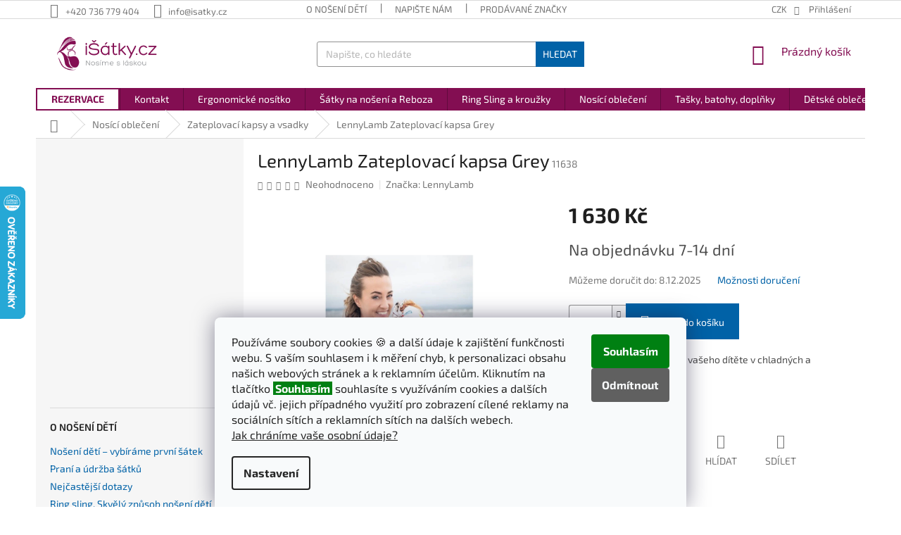

--- FILE ---
content_type: text/html; charset=utf-8
request_url: https://www.isatky.cz/zbozi/lennylamb-zateplovaci-kapsa-grey/
body_size: 31322
content:
        <!doctype html><html lang="cs" dir="ltr" class="header-background-light external-fonts-loaded"><head><meta charset="utf-8" /><meta name="viewport" content="width=device-width,initial-scale=1" /><title>LennyLamb Zateplovací kapsa Grey - iSatky.cz</title><link rel="preconnect" href="https://cdn.myshoptet.com" /><link rel="dns-prefetch" href="https://cdn.myshoptet.com" /><link rel="preload" href="https://cdn.myshoptet.com/prj/dist/master/cms/libs/jquery/jquery-1.11.3.min.js" as="script" /><link href="https://cdn.myshoptet.com/prj/dist/master/cms/templates/frontend_templates/shared/css/font-face/exo-2.css" rel="stylesheet"><link href="https://cdn.myshoptet.com/prj/dist/master/shop/dist/font-shoptet-11.css.98dac764b411554385c4.css" rel="stylesheet"><script>
dataLayer = [];
dataLayer.push({'shoptet' : {
    "pageType": "productDetail",
    "currency": "CZK",
    "currencyInfo": {
        "decimalSeparator": ",",
        "exchangeRate": 1,
        "priceDecimalPlaces": 2,
        "symbol": "K\u010d",
        "symbolLeft": 0,
        "thousandSeparator": " "
    },
    "language": "cs",
    "projectId": 174272,
    "product": {
        "id": 45817,
        "guid": "15860c24-45f6-11ec-b53d-0cc47a6c9370",
        "hasVariants": false,
        "codes": [
            {
                "code": 11638
            }
        ],
        "code": "11638",
        "name": "LennyLamb Zateplovac\u00ed kapsa Grey",
        "appendix": "",
        "weight": 0.80000000000000004,
        "manufacturer": "LennyLamb",
        "manufacturerGuid": "1EF533283DED6A60A101DA0BA3DED3EE",
        "currentCategory": "Nos\u00edc\u00ed a koj\u00edc\u00ed oble\u010den\u00ed | Zateplovac\u00ed kapsy a vsadky",
        "currentCategoryGuid": "dc1f842a-6ccc-11e9-beb1-002590dad85e",
        "defaultCategory": "Nos\u00edc\u00ed a koj\u00edc\u00ed oble\u010den\u00ed | Zateplovac\u00ed kapsy a vsadky",
        "defaultCategoryGuid": "dc1f842a-6ccc-11e9-beb1-002590dad85e",
        "currency": "CZK",
        "priceWithVat": 1630
    },
    "stocks": [
        {
            "id": 1,
            "title": "Praha",
            "isDeliveryPoint": 1,
            "visibleOnEshop": 1
        },
        {
            "id": "ext",
            "title": "Sklad",
            "isDeliveryPoint": 0,
            "visibleOnEshop": 1
        }
    ],
    "cartInfo": {
        "id": null,
        "freeShipping": false,
        "leftToFreeGift": {
            "formattedPrice": "0 K\u010d",
            "priceLeft": 0
        },
        "freeGift": false,
        "leftToFreeShipping": {
            "priceLeft": 0,
            "dependOnRegion": 0,
            "formattedPrice": "0 K\u010d"
        },
        "discountCoupon": [],
        "getNoBillingShippingPrice": {
            "withoutVat": 0,
            "vat": 0,
            "withVat": 0
        },
        "cartItems": [],
        "taxMode": "ORDINARY"
    },
    "cart": [],
    "customer": {
        "priceRatio": 1,
        "priceListId": 1,
        "groupId": null,
        "registered": false,
        "mainAccount": false
    }
}});
dataLayer.push({'cookie_consent' : {
    "marketing": "denied",
    "analytics": "denied"
}});
document.addEventListener('DOMContentLoaded', function() {
    shoptet.consent.onAccept(function(agreements) {
        if (agreements.length == 0) {
            return;
        }
        dataLayer.push({
            'cookie_consent' : {
                'marketing' : (agreements.includes(shoptet.config.cookiesConsentOptPersonalisation)
                    ? 'granted' : 'denied'),
                'analytics': (agreements.includes(shoptet.config.cookiesConsentOptAnalytics)
                    ? 'granted' : 'denied')
            },
            'event': 'cookie_consent'
        });
    });
});
</script>

<!-- Google Tag Manager -->
<script>(function(w,d,s,l,i){w[l]=w[l]||[];w[l].push({'gtm.start':
new Date().getTime(),event:'gtm.js'});var f=d.getElementsByTagName(s)[0],
j=d.createElement(s),dl=l!='dataLayer'?'&l='+l:'';j.async=true;j.src=
'https://www.googletagmanager.com/gtm.js?id='+i+dl;f.parentNode.insertBefore(j,f);
})(window,document,'script','dataLayer','GTM-M8F3RNC');</script>
<!-- End Google Tag Manager -->

<meta property="og:type" content="website"><meta property="og:site_name" content="isatky.cz"><meta property="og:url" content="https://www.isatky.cz/zbozi/lennylamb-zateplovaci-kapsa-grey/"><meta property="og:title" content="LennyLamb Zateplovací kapsa Grey - iSatky.cz"><meta name="author" content="iSatky.cz"><meta name="web_author" content="Shoptet.cz"><meta name="dcterms.rightsHolder" content="www.isatky.cz"><meta name="robots" content="index,follow"><meta property="og:image" content="https://cdn.myshoptet.com/usr/www.isatky.cz/user/shop/big/45817_lennylamb-zateplovaci-kapsa-grey.jpg?619227b8"><meta property="og:description" content="LennyLamb Zateplovací kapsa Grey"><meta name="description" content="LennyLamb Zateplovací kapsa Grey"><meta name="google-site-verification" content="y9R96AdUd90vEwrH6tEzzcnwxcmTKnOqqHdtJ0cyRog"><meta property="product:price:amount" content="1630"><meta property="product:price:currency" content="CZK"><style>:root {--color-primary: #830E52;--color-primary-h: 325;--color-primary-s: 81%;--color-primary-l: 28%;--color-primary-hover: #FEB500;--color-primary-hover-h: 43;--color-primary-hover-s: 100%;--color-primary-hover-l: 50%;--color-secondary: #0162a7;--color-secondary-h: 205;--color-secondary-s: 99%;--color-secondary-l: 33%;--color-secondary-hover: #FEB500;--color-secondary-hover-h: 43;--color-secondary-hover-s: 100%;--color-secondary-hover-l: 50%;--color-tertiary: #0162a7;--color-tertiary-h: 205;--color-tertiary-s: 99%;--color-tertiary-l: 33%;--color-tertiary-hover: #FEB500;--color-tertiary-hover-h: 43;--color-tertiary-hover-s: 100%;--color-tertiary-hover-l: 50%;--color-header-background: #ffffff;--template-font: "Exo 2";--template-headings-font: "Exo 2";--header-background-url: none;--cookies-notice-background: #F8FAFB;--cookies-notice-color: #252525;--cookies-notice-button-hover: #27263f;--cookies-notice-link-hover: #3b3a5f;--templates-update-management-preview-mode-content: "Náhled aktualizací šablony je aktivní pro váš prohlížeč."}</style>
    
    <link href="https://cdn.myshoptet.com/prj/dist/master/shop/dist/main-11.less.44a7b5e021deb2a695a9.css" rel="stylesheet" />
        
    <script>var shoptet = shoptet || {};</script>
    <script src="https://cdn.myshoptet.com/prj/dist/master/shop/dist/main-3g-header.js.b3b3f48cd33902743054.js"></script>
<!-- User include --><!-- api 959(595) html code header -->

<script src="https://a.navidator.io/config.js?s=a55221259a27"></script>
<script src="https://cdn.navidator.io/dist/min.latest.js"></script>
<script src="https://cdn.navidator.io/vendor/flickity.pkgd.min.2.3.0.js"></script>
<link rel="stylesheet" href="https://cdn.navidator.io/vendor/flickity.min.2.3.0.css">

<!-- service 654(301) html code header -->
<!-- Prefetch Pobo Page Builder CDN  -->
<link rel="dns-prefetch" href="https://image.pobo.cz">
<link href="https://cdnjs.cloudflare.com/ajax/libs/lightgallery/2.7.2/css/lightgallery.min.css" rel="stylesheet">
<link href="https://cdnjs.cloudflare.com/ajax/libs/lightgallery/2.7.2/css/lg-thumbnail.min.css" rel="stylesheet">


<!-- © Pobo Page Builder  -->
<script>
 	  window.addEventListener("DOMContentLoaded", function () {
		  var po = document.createElement("script");
		  po.type = "text/javascript";
		  po.async = true;
		  po.dataset.url = "https://www.pobo.cz";
			po.dataset.cdn = "https://image.pobo.space";
      po.dataset.tier = "standard";
      po.fetchpriority = "high";
      po.dataset.key = btoa(window.location.host);
		  po.id = "pobo-asset-url";
      po.platform = "shoptet";
      po.synergy = false;
		  po.src = "https://image.pobo.space/assets/editorV2.js";

		  var s = document.getElementsByTagName("script")[0];
		  s.parentNode.insertBefore(po, s);
	  });
</script>





<!-- project html code header -->
<!-- Microsoft Clarity -->
<script type="text/javascript">
    (function(c,l,a,r,i,t,y){
        c[a]=c[a]||function(){(c[a].q=c[a].q||[]).push(arguments)};
        t=l.createElement(r);t.async=1;t.src="https://www.clarity.ms/tag/"+i;
        y=l.getElementsByTagName(r)[0];y.parentNode.insertBefore(t,y);
    })(window, document, "clarity", "script", "eiogpqrf8f");
</script>
<!-- <script src="https://www.googleoptimize.com/optimize.js?id=OPT-NXW3S9R"></script> -->
<link rel="stylesheet" type="text/css" href="/user/documents/css/isatky.css?v=23">
<!-- DooFinder.com - lepší vyhledávání -->
<!--
<script src="https://eu1-config.doofinder.com/2.x/ade2f5f6-c729-4313-b1ca-c9d8d87e7068.js" async></script>
<script>
document.addEventListener('doofinder.cart.add', function(event) {
  const { item_id: product_code, amount } = event.detail;
  let response = shoptet.cartShared.addToCart({ productCode: product_code, amount: amount });
});
</script>
-->
<!-- Foxentry start -->
<!-- <script type="text/javascript" async>
var Foxentry;
(function () {
var e = document.querySelector("script"), s = document.createElement('script');
s.setAttribute('type', 'text/javascript');
s.setAttribute('async', 'true');
s.setAttribute('src', 'https://cdn.foxentry.cz/lib');
e.parentNode.appendChild(s);
s.onload = function(){ Foxentry = new FoxentryBase('mG0DQ71Mgw'); }
})();
</script>
<!-- Foxentry end -->
<meta name="facebook-domain-verification" content="wgj5x392qkxjoeouc01rfqz8kwceoj" />
<style type="text/css">
:root { /* Green Cookies Submit Button */
  --cookies-notice-button-hover: #079f10;
}
.project-phone, .project-email {
  white-space: nowrap;
}
.siteCookies__buttonWrap {
	flex-direction: column;
}
/* swap "Accept" and Reject All" cookies buttons */
.siteCookies__button[value="all"] {
  background-color: #008012;
  order: 1;
}
.siteCookies__button[value="reject"] {
  background-color: rgb(96, 96, 96);
  order: 2;
}
.product .ratings-wrapper div.availability span[style="color:#cb0000"] { /* Disable Vyprodano text by color */
  display: none;
}
.site-msg.information {
	top: 20px;
  right: 20px;
  bottom: auto;
}
#navigation .menu-item-2436 {
  background-color: white;
}
#navigation .menu-item-2436 a {
  color: rgb(131, 14, 82);
}
#navigation .menu-item-2436 a b {
  font-weight: bold;
}
@media (max-width: 767px) { /* Better width of notification message handling */
  .responsive-tools {
    padding-top: 6px;
    padding-bottom: 0px;
  }
  #header {
    margin-bottom: 0px;
  }
  #header .cart-count {
    top: -37px;
  }
  .top-navigation-bar .dropdown {
    top: 15px;
  }
  /* swap buttons Nastavení a Souhlasím */
  p.siteCookies__links {
    position: relative;
    top: calc(3em + 15px);
  }
  .siteCookies__button[value="all"] {
    position: relative;
    top: calc(-3em - 15px);
  } /* */
}
@media (min-width: 768px) {
  /* Better width of notification message handling */
  .site-msg.information {
    max-width:calc(100% - 40px);
  }
  #header .cart-count {
    position: relative;
    top: -3px;
  }
  #navigation .menu-item-2436 {
    border-color: rgb(131, 14, 82);
    border-width: 2px;
    border-style: double;
    background-color: white;
  }
  #navigation .menu-item-2436 a {
    padding-top: 8px;
    padding-bottom: 8px;
    line-height: 12px;
  }
}
#submit-order .order-button-text { /* Replace order button text */
  visibility: hidden;
  line-height: 0;
}
#submit-order .order-button-text::before {
  display: block;
  visibility: visible;
  content: 'Potvrdit nákup';
  white-space: nowrap;
  line-height: initial;
}
#submit-order .order-button-suffix {
  display: none;
}
.drop-anim {
    animation: drop-anim 1s infinite linear;
}
@keyframes drop-anim {
    from {
        background-color: lightpink;
    }
    to {
        background-color: lightgreen;
    }
}
/* disable internal "ppc" flag in filters */
.flag-ppc, #filters input[id="dd[]209"], #filters label[for="dd[]209"] {
    display: none;
}
</style>
<meta name="seznam-wmt" content="WFhCRZ4exGI0LLvxMzxWigeavIVPDnWA" />
<!-- Tanganica pixel -->
<script>(function(w,d,s,l,i){w[l]=w[l]||[];w[l].push({'gtm.start':new Date().getTime(),event:'gtm.js'});var f=d.getElementsByTagName(s)[0],j=d.createElement(s),dl=l!='dataLayer'?'&l='+l:'';j.async=true;j.src='https://www.googletagmanager.com/gtm.js?id='+i+dl;f.parentNode.insertBefore(j,f);})(window,document,'script','dataLayer','GTM-TRS5RSN');</script>
<!-- End Tanganica pixel -->

<!-- /User include --><link rel="shortcut icon" href="/favicon.ico" type="image/x-icon" /><link rel="canonical" href="https://www.isatky.cz/zbozi/lennylamb-zateplovaci-kapsa-grey/" />    <script>
        var _hwq = _hwq || [];
        _hwq.push(['setKey', '962F484FA15D1ADEBC204CD77ABC86A9']);
        _hwq.push(['setTopPos', '200']);
        _hwq.push(['showWidget', '21']);
        (function() {
            var ho = document.createElement('script');
            ho.src = 'https://cz.im9.cz/direct/i/gjs.php?n=wdgt&sak=962F484FA15D1ADEBC204CD77ABC86A9';
            var s = document.getElementsByTagName('script')[0]; s.parentNode.insertBefore(ho, s);
        })();
    </script>
    <!-- Global site tag (gtag.js) - Google Analytics -->
    <script async src="https://www.googletagmanager.com/gtag/js?id=G-QW10RNKK1X"></script>
    <script>
        
        window.dataLayer = window.dataLayer || [];
        function gtag(){dataLayer.push(arguments);}
        

                    console.debug('default consent data');

            gtag('consent', 'default', {"ad_storage":"denied","analytics_storage":"denied","ad_user_data":"denied","ad_personalization":"denied","wait_for_update":500});
            dataLayer.push({
                'event': 'default_consent'
            });
        
        gtag('js', new Date());

        
                gtag('config', 'G-QW10RNKK1X', {"groups":"GA4","send_page_view":false,"content_group":"productDetail","currency":"CZK","page_language":"cs"});
        
                gtag('config', 'AW-831450767', {"allow_enhanced_conversions":true});
        
        
        
        
        
                    gtag('event', 'page_view', {"send_to":"GA4","page_language":"cs","content_group":"productDetail","currency":"CZK"});
        
                gtag('set', 'currency', 'CZK');

        gtag('event', 'view_item', {
            "send_to": "UA",
            "items": [
                {
                    "id": "11638",
                    "name": "LennyLamb Zateplovac\u00ed kapsa Grey",
                    "category": "Nos\u00edc\u00ed a koj\u00edc\u00ed oble\u010den\u00ed \/ Zateplovac\u00ed kapsy a vsadky",
                                        "brand": "LennyLamb",
                                                            "price": 1347.11
                }
            ]
        });
        
        
        
        
        
                    gtag('event', 'view_item', {"send_to":"GA4","page_language":"cs","content_group":"productDetail","value":1347.1099999999999,"currency":"CZK","items":[{"item_id":"11638","item_name":"LennyLamb Zateplovac\u00ed kapsa Grey","item_brand":"LennyLamb","item_category":"Nos\u00edc\u00ed a koj\u00edc\u00ed oble\u010den\u00ed","item_category2":"Zateplovac\u00ed kapsy a vsadky","price":1347.1099999999999,"quantity":1,"index":0}]});
        
        
        
        
        
        
        
        document.addEventListener('DOMContentLoaded', function() {
            if (typeof shoptet.tracking !== 'undefined') {
                for (var id in shoptet.tracking.bannersList) {
                    gtag('event', 'view_promotion', {
                        "send_to": "UA",
                        "promotions": [
                            {
                                "id": shoptet.tracking.bannersList[id].id,
                                "name": shoptet.tracking.bannersList[id].name,
                                "position": shoptet.tracking.bannersList[id].position
                            }
                        ]
                    });
                }
            }

            shoptet.consent.onAccept(function(agreements) {
                if (agreements.length !== 0) {
                    console.debug('gtag consent accept');
                    var gtagConsentPayload =  {
                        'ad_storage': agreements.includes(shoptet.config.cookiesConsentOptPersonalisation)
                            ? 'granted' : 'denied',
                        'analytics_storage': agreements.includes(shoptet.config.cookiesConsentOptAnalytics)
                            ? 'granted' : 'denied',
                                                                                                'ad_user_data': agreements.includes(shoptet.config.cookiesConsentOptPersonalisation)
                            ? 'granted' : 'denied',
                        'ad_personalization': agreements.includes(shoptet.config.cookiesConsentOptPersonalisation)
                            ? 'granted' : 'denied',
                        };
                    console.debug('update consent data', gtagConsentPayload);
                    gtag('consent', 'update', gtagConsentPayload);
                    dataLayer.push(
                        { 'event': 'update_consent' }
                    );
                }
            });
        });
    </script>
<!-- Start Srovname.cz Pixel -->
<script type="text/plain" data-cookiecategory="analytics">
    !(function (e, n, t, a, s, o, r) {
        e[a] ||
        (((s = e[a] = function () {
            s.process ? s.process.apply(s, arguments) : s.queue.push(arguments);
        }).queue = []),
            ((o = n.createElement(t)).async = 1),
            (o.src = "https://tracking.srovname.cz/srovnamepixel.js"),
            (o.dataset.srv9 = "1"),
            (r = n.getElementsByTagName(t)[0]).parentNode.insertBefore(o, r));
    })(window, document, "script", "srovname");
    srovname("init", "290e5f6f00f4ff45257e143b38e5058b");
</script>
<!-- End Srovname.cz Pixel -->
<script>
    (function(t, r, a, c, k, i, n, g) { t['ROIDataObject'] = k;
    t[k]=t[k]||function(){ (t[k].q=t[k].q||[]).push(arguments) },t[k].c=i;n=r.createElement(a),
    g=r.getElementsByTagName(a)[0];n.async=1;n.src=c;g.parentNode.insertBefore(n,g)
    })(window, document, 'script', '//www.heureka.cz/ocm/sdk.js?source=shoptet&version=2&page=product_detail', 'heureka', 'cz');

    heureka('set_user_consent', 0);
</script>
</head><body class="desktop id-1453 in-zateplovaci-kapsy-a-vsadky template-11 type-product type-detail multiple-columns-body columns-mobile-2 columns-1 ums_a11y_category_page--off ums_discussion_rating_forms--off ums_a11y_pagination--on mobile-header-version-0"><noscript>
    <style>
        #header {
            padding-top: 0;
            position: relative !important;
            top: 0;
        }
        .header-navigation {
            position: relative !important;
        }
        .overall-wrapper {
            margin: 0 !important;
        }
        body:not(.ready) {
            visibility: visible !important;
        }
    </style>
    <div class="no-javascript">
        <div class="no-javascript__title">Musíte změnit nastavení vašeho prohlížeče</div>
        <div class="no-javascript__text">Podívejte se na: <a href="https://www.google.com/support/bin/answer.py?answer=23852">Jak povolit JavaScript ve vašem prohlížeči</a>.</div>
        <div class="no-javascript__text">Pokud používáte software na blokování reklam, může být nutné povolit JavaScript z této stránky.</div>
        <div class="no-javascript__text">Děkujeme.</div>
    </div>
</noscript>

        <div id="fb-root"></div>
        <script>
            window.fbAsyncInit = function() {
                FB.init({
//                    appId            : 'your-app-id',
                    autoLogAppEvents : true,
                    xfbml            : true,
                    version          : 'v19.0'
                });
            };
        </script>
        <script async defer crossorigin="anonymous" src="https://connect.facebook.net/cs_CZ/sdk.js"></script>
<!-- Google Tag Manager (noscript) -->
<noscript><iframe src="https://www.googletagmanager.com/ns.html?id=GTM-M8F3RNC"
height="0" width="0" style="display:none;visibility:hidden"></iframe></noscript>
<!-- End Google Tag Manager (noscript) -->

    <div class="siteCookies siteCookies--bottom siteCookies--light js-siteCookies" role="dialog" data-testid="cookiesPopup" data-nosnippet>
        <div class="siteCookies__form">
            <div class="siteCookies__content">
                <div class="siteCookies__text">
                    <p><span class="cookies-info__intro-text">Používáme soubory cookies 🍪 a další údaje k zajištění funkčnosti webu. S vaším souhlasem i k měření chyb, k personalizaci obsahu našich webových stránek a k reklamním účelům. Kliknutím na tlačítko <span style="color: white; background-color: #008012; font-weight: bold;"> Souhlasím </span> souhlasíte s využíváním cookies a dalších údajů vč. jejich případného využití pro zobrazení cílené reklamy na sociálních sítích a reklamních sítích na dalších webech.</span><br /> <a href="/clanky/podminky-ochrany-osobnich-udaju/">Jak chráníme vaše osobní údaje?</a></p>
                </div>
                <p class="siteCookies__links">
                    <button class="siteCookies__link js-cookies-settings" aria-label="Nastavení cookies" data-testid="cookiesSettings">Nastavení</button>
                </p>
            </div>
            <div class="siteCookies__buttonWrap">
                                    <button class="siteCookies__button js-cookiesConsentSubmit" value="reject" aria-label="Odmítnout cookies" data-testid="buttonCookiesReject">Odmítnout</button>
                                <button class="siteCookies__button js-cookiesConsentSubmit" value="all" aria-label="Přijmout cookies" data-testid="buttonCookiesAccept">Souhlasím</button>
            </div>
        </div>
        <script>
            document.addEventListener("DOMContentLoaded", () => {
                const siteCookies = document.querySelector('.js-siteCookies');
                document.addEventListener("scroll", shoptet.common.throttle(() => {
                    const st = document.documentElement.scrollTop;
                    if (st > 1) {
                        siteCookies.classList.add('siteCookies--scrolled');
                    } else {
                        siteCookies.classList.remove('siteCookies--scrolled');
                    }
                }, 100));
            });
        </script>
    </div>
<a href="#content" class="skip-link sr-only">Přejít na obsah</a><div class="overall-wrapper"><div class="user-action"><div class="container"><div class="user-action-in"><div class="user-action-login popup-widget login-widget"><div class="popup-widget-inner"><h2>Přihlášení k vašemu účtu</h2><div id="customerLogin"><form action="/action/Customer/Login/" method="post" id="formLoginIncluded" class="csrf-enabled" data-testid="formLogin"><input type="hidden" name="referer" value="" /><div class="form-group"><div class="input-wrapper email js-validated-element-wrapper no-label"><input type="email" name="email" class="form-control" placeholder="E-mailová adresa (např. jan@novak.cz)" data-testid="inputEmail" autocomplete="email" required /></div></div><div class="form-group"><div class="input-wrapper password js-validated-element-wrapper no-label"><input type="password" name="password" class="form-control" placeholder="Heslo" data-testid="inputPassword" autocomplete="current-password" required /><span class="no-display">Nemůžete vyplnit toto pole</span><input type="text" name="surname" value="" class="no-display" /></div></div><div class="form-group"><div class="login-wrapper"><button type="submit" class="btn btn-secondary btn-text btn-login" data-testid="buttonSubmit">Přihlásit se</button><div class="password-helper"><a href="/registrace/" data-testid="signup" rel="nofollow">Nová registrace</a><a href="/klient/zapomenute-heslo/" rel="nofollow">Zapomenuté heslo</a></div></div></div><div class="social-login-buttons"><div class="social-login-buttons-divider"><span>nebo</span></div><div class="form-group"><a href="/action/Social/login/?provider=Facebook" class="login-btn facebook" rel="nofollow"><span class="login-facebook-icon"></span><strong>Přihlásit se přes Facebook</strong></a></div><div class="form-group"><a href="/action/Social/login/?provider=Google" class="login-btn google" rel="nofollow"><span class="login-google-icon"></span><strong>Přihlásit se přes Google</strong></a></div><div class="form-group"><a href="/action/Social/login/?provider=Seznam" class="login-btn seznam" rel="nofollow"><span class="login-seznam-icon"></span><strong>Přihlásit se přes Seznam</strong></a></div></div></form>
</div></div></div>
    <div id="cart-widget" class="user-action-cart popup-widget cart-widget loader-wrapper" data-testid="popupCartWidget" role="dialog" aria-hidden="true"><div class="popup-widget-inner cart-widget-inner place-cart-here"><div class="loader-overlay"><div class="loader"></div></div></div><div class="cart-widget-button"><a href="/kosik/" class="btn btn-conversion" id="continue-order-button" rel="nofollow" data-testid="buttonNextStep">Pokračovat do košíku</a></div></div></div>
</div></div><div class="top-navigation-bar" data-testid="topNavigationBar">

    <div class="container">

        <div class="top-navigation-contacts">
            <strong>Zákaznická podpora:</strong><a href="tel:+420736779404" class="project-phone" aria-label="Zavolat na +420736779404" data-testid="contactboxPhone"><span>+420 736 779 404</span></a><a href="mailto:info@isatky.cz" class="project-email" data-testid="contactboxEmail"><span>info@isatky.cz</span></a>        </div>

                            <div class="top-navigation-menu">
                <div class="top-navigation-menu-trigger"></div>
                <ul class="top-navigation-bar-menu">
                                            <li class="top-navigation-menu-item-1288">
                            <a href="/rubriky/o-noseni-deti/">O nošení dětí</a>
                        </li>
                                            <li class="top-navigation-menu-item--6">
                            <a href="/clanky/napiste-nam/">Napište nám</a>
                        </li>
                                            <li class="top-navigation-menu-item--24">
                            <a href="/clanky/znacka/">Prodávané značky</a>
                        </li>
                                    </ul>
                <ul class="top-navigation-bar-menu-helper"></ul>
            </div>
        
        <div class="top-navigation-tools top-navigation-tools--language">
            <div class="responsive-tools">
                <a href="#" class="toggle-window" data-target="search" aria-label="Hledat" data-testid="linkSearchIcon"></a>
                                                            <a href="#" class="toggle-window" data-target="login"></a>
                                                    <a href="#" class="toggle-window" data-target="navigation" aria-label="Menu" data-testid="hamburgerMenu"></a>
            </div>
                <div class="dropdown">
        <span>Ceny v:</span>
        <button id="topNavigationDropdown" type="button" data-toggle="dropdown" aria-haspopup="true" aria-expanded="false">
            CZK
            <span class="caret"></span>
        </button>
        <ul class="dropdown-menu" aria-labelledby="topNavigationDropdown"><li><a href="/action/Currency/changeCurrency/?currencyCode=CZK" rel="nofollow">CZK</a></li><li><a href="/action/Currency/changeCurrency/?currencyCode=EUR" rel="nofollow">EUR</a></li></ul>
    </div>
            <a href="/login/?backTo=%2Fzbozi%2Flennylamb-zateplovaci-kapsa-grey%2F" class="top-nav-button top-nav-button-login primary login toggle-window" data-target="login" data-testid="signin" rel="nofollow"><span>Přihlášení</span></a>        </div>

    </div>

</div>
<header id="header"><div class="container navigation-wrapper">
    <div class="header-top">
        <div class="site-name-wrapper">
            <div class="site-name"><a href="/" data-testid="linkWebsiteLogo"><img src="https://cdn.myshoptet.com/usr/www.isatky.cz/user/logos/logo_isatky_new-1.png" alt="iSatky.cz" fetchpriority="low" /></a></div>        </div>
        <div class="search" itemscope itemtype="https://schema.org/WebSite">
            <meta itemprop="headline" content="Zateplovací kapsy a vsadky"/><meta itemprop="url" content="https://www.isatky.cz"/><meta itemprop="text" content="LennyLamb Zateplovací kapsa Grey"/>            <form action="/action/ProductSearch/prepareString/" method="post"
    id="formSearchForm" class="search-form compact-form js-search-main"
    itemprop="potentialAction" itemscope itemtype="https://schema.org/SearchAction" data-testid="searchForm">
    <fieldset>
        <meta itemprop="target"
            content="https://www.isatky.cz/vyhledavani/?string={string}"/>
        <input type="hidden" name="language" value="cs"/>
        
            
<input
    type="search"
    name="string"
        class="query-input form-control search-input js-search-input"
    placeholder="Napište, co hledáte"
    autocomplete="off"
    required
    itemprop="query-input"
    aria-label="Hledat"
    data-testid="searchInput"
>
            <button type="submit" class="btn btn-default" data-testid="searchBtn">Hledat</button>
        
    </fieldset>
</form>
        </div>
        <div class="navigation-buttons">
                
    <a href="/kosik/" class="btn btn-icon toggle-window cart-count" data-target="cart" data-hover="true" data-redirect="true" data-testid="headerCart" rel="nofollow" aria-haspopup="dialog" aria-expanded="false" aria-controls="cart-widget">
        
                <span class="sr-only">Nákupní košík</span>
        
            <span class="cart-price visible-lg-inline-block" data-testid="headerCartPrice">
                                    Prázdný košík                            </span>
        
    
            </a>
        </div>
    </div>
    <nav id="navigation" aria-label="Hlavní menu" data-collapsible="true"><div class="navigation-in menu"><ul class="menu-level-1" role="menubar" data-testid="headerMenuItems"><li class="menu-item-2436" role="none"><a href="/clanky/rezervace/" data-testid="headerMenuItem" role="menuitem" aria-expanded="false"><b>REZERVACE</b></a></li>
<li class="menu-item-29" role="none"><a href="/clanky/kontakt/" data-testid="headerMenuItem" role="menuitem" aria-expanded="false"><b>Kontakt</b></a></li>
<li class="menu-item-1339 ext" role="none"><a href="/ergonomicke-nositko/" data-testid="headerMenuItem" role="menuitem" aria-haspopup="true" aria-expanded="false"><b>Ergonomické nosítko</b><span class="submenu-arrow"></span></a><ul class="menu-level-2" aria-label="Ergonomické nosítko" tabindex="-1" role="menu"><li class="menu-item-1342 has-third-level" role="none"><a href="/nositko-od-narozeni/" class="menu-image" data-testid="headerMenuItem" tabindex="-1" aria-hidden="true"><img src="data:image/svg+xml,%3Csvg%20width%3D%22140%22%20height%3D%22100%22%20xmlns%3D%22http%3A%2F%2Fwww.w3.org%2F2000%2Fsvg%22%3E%3C%2Fsvg%3E" alt="" aria-hidden="true" width="140" height="100"  data-src="https://cdn.myshoptet.com/usr/www.isatky.cz/user/categories/thumb/13502154_528820863968685_4594741306225915261_n.jpg" fetchpriority="low" /></a><div><a href="/nositko-od-narozeni/" data-testid="headerMenuItem" role="menuitem"><span>Nosítko od narození</span></a>
                                                    <ul class="menu-level-3" role="menu">
                                                                    <li class="menu-item-1345" role="none">
                                        <a href="/prezkove-nositko/" data-testid="headerMenuItem" role="menuitem">
                                            Přezkové nosítko</a>,                                    </li>
                                                                    <li class="menu-item-1405" role="none">
                                        <a href="/zavazovaci-nositko/" data-testid="headerMenuItem" role="menuitem">
                                            Zavazovací nosítko MeiTai</a>,                                    </li>
                                                                    <li class="menu-item-1444" role="none">
                                        <a href="/hybridni-nositko/" data-testid="headerMenuItem" role="menuitem">
                                            Hybridní nosítko</a>                                    </li>
                                                            </ul>
                        </div></li><li class="menu-item-1408 has-third-level" role="none"><a href="/nositko-od-3-mesicu/" class="menu-image" data-testid="headerMenuItem" tabindex="-1" aria-hidden="true"><img src="data:image/svg+xml,%3Csvg%20width%3D%22140%22%20height%3D%22100%22%20xmlns%3D%22http%3A%2F%2Fwww.w3.org%2F2000%2Fsvg%22%3E%3C%2Fsvg%3E" alt="" aria-hidden="true" width="140" height="100"  data-src="https://cdn.myshoptet.com/usr/www.isatky.cz/user/categories/thumb/6759-2_kavka-handy-honey-braid--3.jpg" fetchpriority="low" /></a><div><a href="/nositko-od-3-mesicu/" data-testid="headerMenuItem" role="menuitem"><span>Nosítko od 2-3 měsíců</span></a>
                                                    <ul class="menu-level-3" role="menu">
                                                                    <li class="menu-item-1411" role="none">
                                        <a href="/prezkove-nositko-2/" data-testid="headerMenuItem" role="menuitem">
                                            Přezkové nosítko</a>,                                    </li>
                                                                    <li class="menu-item-1414" role="none">
                                        <a href="/zavazovaci-nositko-2/" data-testid="headerMenuItem" role="menuitem">
                                            Zavazovací nosítko MeiTai</a>,                                    </li>
                                                                    <li class="menu-item-1552" role="none">
                                        <a href="/hybridni-nositko-3/" data-testid="headerMenuItem" role="menuitem">
                                            Hybridní nosítko</a>                                    </li>
                                                            </ul>
                        </div></li><li class="menu-item-2564 has-third-level" role="none"><a href="/nositko-od-6-mesicu/" class="menu-image" data-testid="headerMenuItem" tabindex="-1" aria-hidden="true"><img src="data:image/svg+xml,%3Csvg%20width%3D%22140%22%20height%3D%22100%22%20xmlns%3D%22http%3A%2F%2Fwww.w3.org%2F2000%2Fsvg%22%3E%3C%2Fsvg%3E" alt="" aria-hidden="true" width="140" height="100"  data-src="https://cdn.myshoptet.com/usr/www.isatky.cz/user/categories/thumb/14199-1_neko-switch-medium-bold.jpg" fetchpriority="low" /></a><div><a href="/nositko-od-6-mesicu/" data-testid="headerMenuItem" role="menuitem"><span>Od 6 měsíců</span></a>
                                                    <ul class="menu-level-3" role="menu">
                                                                    <li class="menu-item-2567" role="none">
                                        <a href="/prezkove-nosiko-od-6-mesicu/" data-testid="headerMenuItem" role="menuitem">
                                            Přezkové nosítko</a>,                                    </li>
                                                                    <li class="menu-item-2573" role="none">
                                        <a href="/hybridni-nositko-4/" data-testid="headerMenuItem" role="menuitem">
                                            Hybridní nosítko</a>                                    </li>
                                                            </ul>
                        </div></li><li class="menu-item-1456 has-third-level" role="none"><a href="/nositko-od-1-roku/" class="menu-image" data-testid="headerMenuItem" tabindex="-1" aria-hidden="true"><img src="data:image/svg+xml,%3Csvg%20width%3D%22140%22%20height%3D%22100%22%20xmlns%3D%22http%3A%2F%2Fwww.w3.org%2F2000%2Fsvg%22%3E%3C%2Fsvg%3E" alt="" aria-hidden="true" width="140" height="100"  data-src="https://cdn.myshoptet.com/usr/www.isatky.cz/user/categories/thumb/74704.jpg" fetchpriority="low" /></a><div><a href="/nositko-od-1-roku/" data-testid="headerMenuItem" role="menuitem"><span>Nosítko od 1 roku</span></a>
                                                    <ul class="menu-level-3" role="menu">
                                                                    <li class="menu-item-1459" role="none">
                                        <a href="/prezkove-nositko-3/" data-testid="headerMenuItem" role="menuitem">
                                            Přezkové nosítko</a>,                                    </li>
                                                                    <li class="menu-item-1483" role="none">
                                        <a href="/zavazovaci-nositko-3/" data-testid="headerMenuItem" role="menuitem">
                                            Zavazovací nosítko</a>,                                    </li>
                                                                    <li class="menu-item-1474" role="none">
                                        <a href="/hybridni-nositko-2/" data-testid="headerMenuItem" role="menuitem">
                                            Hybridní nosítko</a>                                    </li>
                                                            </ul>
                        </div></li><li class="menu-item-1504 has-third-level" role="none"><a href="/rostouci-nositko/" class="menu-image" data-testid="headerMenuItem" tabindex="-1" aria-hidden="true"><img src="data:image/svg+xml,%3Csvg%20width%3D%22140%22%20height%3D%22100%22%20xmlns%3D%22http%3A%2F%2Fwww.w3.org%2F2000%2Fsvg%22%3E%3C%2Fsvg%3E" alt="" aria-hidden="true" width="140" height="100"  data-src="https://cdn.myshoptet.com/usr/www.isatky.cz/user/categories/thumb/80563.jpg" fetchpriority="low" /></a><div><a href="/rostouci-nositko/" data-testid="headerMenuItem" role="menuitem"><span>Rostoucí nosítko</span></a>
                                                    <ul class="menu-level-3" role="menu">
                                                                    <li class="menu-item-1516" role="none">
                                        <a href="/od-narozeni/" data-testid="headerMenuItem" role="menuitem">
                                            Od narození</a>,                                    </li>
                                                                    <li class="menu-item-1507" role="none">
                                        <a href="/od-3-mesicu/" data-testid="headerMenuItem" role="menuitem">
                                            Od 3 měsíců</a>,                                    </li>
                                                                    <li class="menu-item-2570" role="none">
                                        <a href="/rostouci-od-6-mesicu/" data-testid="headerMenuItem" role="menuitem">
                                            Od 6 měsíců</a>,                                    </li>
                                                                    <li class="menu-item-1549" role="none">
                                        <a href="/od-1-roku/" data-testid="headerMenuItem" role="menuitem">
                                            Od 1 roku</a>                                    </li>
                                                            </ul>
                        </div></li><li class="menu-item-1501 has-third-level" role="none"><a href="/onbuhimo-nositko/" class="menu-image" data-testid="headerMenuItem" tabindex="-1" aria-hidden="true"><img src="data:image/svg+xml,%3Csvg%20width%3D%22140%22%20height%3D%22100%22%20xmlns%3D%22http%3A%2F%2Fwww.w3.org%2F2000%2Fsvg%22%3E%3C%2Fsvg%3E" alt="" aria-hidden="true" width="140" height="100"  data-src="https://cdn.myshoptet.com/usr/www.isatky.cz/user/categories/thumb/image1.jpeg" fetchpriority="low" /></a><div><a href="/onbuhimo-nositko/" data-testid="headerMenuItem" role="menuitem"><span>Onbuhimo nosítko</span></a>
                                                    <ul class="menu-level-3" role="menu">
                                                                    <li class="menu-item-1755" role="none">
                                        <a href="/onbuhimo-didygo/" data-testid="headerMenuItem" role="menuitem">
                                            Onbuhimo DidyGo</a>,                                    </li>
                                                                    <li class="menu-item-1785" role="none">
                                        <a href="/onbuhimo-lennylamb-toddler-size/" data-testid="headerMenuItem" role="menuitem">
                                            Onbuhimo LennyLamb Toddler Size</a>,                                    </li>
                                                                    <li class="menu-item-1791" role="none">
                                        <a href="/onbuhimo-lennylamb-standard-size/" data-testid="headerMenuItem" role="menuitem">
                                            Onbuhimo LennyLamb Standard Size</a>,                                    </li>
                                                                    <li class="menu-item-2085" role="none">
                                        <a href="/onbuhimo-donkey/" data-testid="headerMenuItem" role="menuitem">
                                            Onbuhimo Donkey</a>,                                    </li>
                                                                    <li class="menu-item-2208" role="none">
                                        <a href="/lennylamb-onbuhimo-preschool/" data-testid="headerMenuItem" role="menuitem">
                                            LennyLamb Onbuhimo Preschool</a>,                                    </li>
                                                                    <li class="menu-item-2366" role="none">
                                        <a href="/onbuhimo-veka/" data-testid="headerMenuItem" role="menuitem">
                                            Onbuhimo VeKa</a>                                    </li>
                                                            </ul>
                        </div></li><li class="menu-item-1348 has-third-level" role="none"><a href="/doplnky-k-nositkum/" class="menu-image" data-testid="headerMenuItem" tabindex="-1" aria-hidden="true"><img src="data:image/svg+xml,%3Csvg%20width%3D%22140%22%20height%3D%22100%22%20xmlns%3D%22http%3A%2F%2Fwww.w3.org%2F2000%2Fsvg%22%3E%3C%2Fsvg%3E" alt="" aria-hidden="true" width="140" height="100"  data-src="https://cdn.myshoptet.com/usr/www.isatky.cz/user/categories/thumb/41993.jpg" fetchpriority="low" /></a><div><a href="/doplnky-k-nositkum/" data-testid="headerMenuItem" role="menuitem"><span>Doplňky k nosítkům</span></a>
                                                    <ul class="menu-level-3" role="menu">
                                                                    <li class="menu-item-1351" role="none">
                                        <a href="/slintacky/" data-testid="headerMenuItem" role="menuitem">
                                            Slintáčky</a>,                                    </li>
                                                                    <li class="menu-item-2420" role="none">
                                        <a href="/mezilopatkove-prezky/" data-testid="headerMenuItem" role="menuitem">
                                            Mezilopatkové přezky</a>,                                    </li>
                                                                    <li class="menu-item-2453" role="none">
                                        <a href="/opora-hlavicky/" data-testid="headerMenuItem" role="menuitem">
                                            Opora hlavičky</a>,                                    </li>
                                                                    <li class="menu-item-2498" role="none">
                                        <a href="/kapucky/" data-testid="headerMenuItem" role="menuitem">
                                            Kapucky</a>,                                    </li>
                                                                    <li class="menu-item-2501" role="none">
                                        <a href="/extendory-bederniho-pasu/" data-testid="headerMenuItem" role="menuitem">
                                            Extendory bederního pásu</a>                                    </li>
                                                            </ul>
                        </div></li><li class="menu-item-1519" role="none"><a href="/nositko-pro-panenky/" class="menu-image" data-testid="headerMenuItem" tabindex="-1" aria-hidden="true"><img src="data:image/svg+xml,%3Csvg%20width%3D%22140%22%20height%3D%22100%22%20xmlns%3D%22http%3A%2F%2Fwww.w3.org%2F2000%2Fsvg%22%3E%3C%2Fsvg%3E" alt="" aria-hidden="true" width="140" height="100"  data-src="https://cdn.myshoptet.com/usr/www.isatky.cz/user/categories/thumb/34101.jpg" fetchpriority="low" /></a><div><a href="/nositko-pro-panenky/" data-testid="headerMenuItem" role="menuitem"><span>Nosítko pro panenky</span></a>
                        </div></li><li class="menu-item-2322 has-third-level" role="none"><a href="/nositko-pro-dvojcata/" class="menu-image" data-testid="headerMenuItem" tabindex="-1" aria-hidden="true"><img src="data:image/svg+xml,%3Csvg%20width%3D%22140%22%20height%3D%22100%22%20xmlns%3D%22http%3A%2F%2Fwww.w3.org%2F2000%2Fsvg%22%3E%3C%2Fsvg%3E" alt="" aria-hidden="true" width="140" height="100"  data-src="https://cdn.myshoptet.com/usr/www.isatky.cz/user/categories/thumb/739_pani-anna-s-dvojcaty.jpg" fetchpriority="low" /></a><div><a href="/nositko-pro-dvojcata/" data-testid="headerMenuItem" role="menuitem"><span>Nosítko pro dvojčata</span></a>
                                                    <ul class="menu-level-3" role="menu">
                                                                    <li class="menu-item-2456" role="none">
                                        <a href="/lennytwin/" data-testid="headerMenuItem" role="menuitem">
                                            LennyTwin</a>,                                    </li>
                                                                    <li class="menu-item-2459" role="none">
                                        <a href="/donkey-nositko-pro-dvojcata/" data-testid="headerMenuItem" role="menuitem">
                                            Donkey nosítko pro dvojčata</a>                                    </li>
                                                            </ul>
                        </div></li></ul></li>
<li class="menu-item-1312 ext" role="none"><a href="/satek-na-noseni-deti/" data-testid="headerMenuItem" role="menuitem" aria-haspopup="true" aria-expanded="false"><b>Šátky na nošení a Reboza</b><span class="submenu-arrow"></span></a><ul class="menu-level-2" aria-label="Šátky na nošení a Reboza" tabindex="-1" role="menu"><li class="menu-item-2160" role="none"><a href="/rebozo-satek-na-podvazani-tehotenskeho-briska/" class="menu-image" data-testid="headerMenuItem" tabindex="-1" aria-hidden="true"><img src="data:image/svg+xml,%3Csvg%20width%3D%22140%22%20height%3D%22100%22%20xmlns%3D%22http%3A%2F%2Fwww.w3.org%2F2000%2Fsvg%22%3E%3C%2Fsvg%3E" alt="" aria-hidden="true" width="140" height="100"  data-src="https://cdn.myshoptet.com/usr/www.isatky.cz/user/categories/thumb/kategori.jpg" fetchpriority="low" /></a><div><a href="/rebozo-satek-na-podvazani-tehotenskeho-briska/" data-testid="headerMenuItem" role="menuitem"><span>Rebozo - šátek na podvázání těhotenského bříška</span></a>
                        </div></li><li class="menu-item-2079" role="none"><a href="/satky-mum-muah/" class="menu-image" data-testid="headerMenuItem" tabindex="-1" aria-hidden="true"><img src="data:image/svg+xml,%3Csvg%20width%3D%22140%22%20height%3D%22100%22%20xmlns%3D%22http%3A%2F%2Fwww.w3.org%2F2000%2Fsvg%22%3E%3C%2Fsvg%3E" alt="" aria-hidden="true" width="140" height="100"  data-src="https://cdn.myshoptet.com/usr/www.isatky.cz/user/categories/thumb/logo_mummuah-02-1.jpg" fetchpriority="low" /></a><div><a href="/satky-mum-muah/" data-testid="headerMenuItem" role="menuitem"><span>Šátky Mum Muah</span></a>
                        </div></li><li class="menu-item-1315 has-third-level" role="none"><a href="/satek-pro-novorozene/" class="menu-image" data-testid="headerMenuItem" tabindex="-1" aria-hidden="true"><img src="data:image/svg+xml,%3Csvg%20width%3D%22140%22%20height%3D%22100%22%20xmlns%3D%22http%3A%2F%2Fwww.w3.org%2F2000%2Fsvg%22%3E%3C%2Fsvg%3E" alt="" aria-hidden="true" width="140" height="100"  data-src="https://cdn.myshoptet.com/usr/www.isatky.cz/user/categories/thumb/wrap-esut-lady-feather-120-9572.jpg" fetchpriority="low" /></a><div><a href="/satek-pro-novorozene/" data-testid="headerMenuItem" role="menuitem"><span>Šátek pro novorozence</span></a>
                                                    <ul class="menu-level-3" role="menu">
                                                                    <li class="menu-item-1318" role="none">
                                        <a href="/pevny-satek/" data-testid="headerMenuItem" role="menuitem">
                                            Pevný šátek</a>,                                    </li>
                                                                    <li class="menu-item-1321" role="none">
                                        <a href="/elasticky-satek/" data-testid="headerMenuItem" role="menuitem">
                                            Elastický šátek</a>                                    </li>
                                                            </ul>
                        </div></li><li class="menu-item-1324" role="none"><a href="/satek-na-cele-nosici-obdobi/" class="menu-image" data-testid="headerMenuItem" tabindex="-1" aria-hidden="true"><img src="data:image/svg+xml,%3Csvg%20width%3D%22140%22%20height%3D%22100%22%20xmlns%3D%22http%3A%2F%2Fwww.w3.org%2F2000%2Fsvg%22%3E%3C%2Fsvg%3E" alt="" aria-hidden="true" width="140" height="100"  data-src="https://cdn.myshoptet.com/usr/www.isatky.cz/user/categories/thumb/eng_pl_little-frog-jacquard-wrap-night-wildness-size-7-5-2-m-8776_1_(1).jpg" fetchpriority="low" /></a><div><a href="/satek-na-cele-nosici-obdobi/" data-testid="headerMenuItem" role="menuitem"><span>Šátek na celé nosící období</span></a>
                        </div></li><li class="menu-item-1387" role="none"><a href="/satek-pro-velke-deti/" class="menu-image" data-testid="headerMenuItem" tabindex="-1" aria-hidden="true"><img src="data:image/svg+xml,%3Csvg%20width%3D%22140%22%20height%3D%22100%22%20xmlns%3D%22http%3A%2F%2Fwww.w3.org%2F2000%2Fsvg%22%3E%3C%2Fsvg%3E" alt="" aria-hidden="true" width="140" height="100"  data-src="https://cdn.myshoptet.com/usr/www.isatky.cz/user/categories/thumb/85604.jpg" fetchpriority="low" /></a><div><a href="/satek-pro-velke-deti/" data-testid="headerMenuItem" role="menuitem"><span>Šátek pro velké děti</span></a>
                        </div></li><li class="menu-item-1402" role="none"><a href="/satek-na-leto/" class="menu-image" data-testid="headerMenuItem" tabindex="-1" aria-hidden="true"><img src="data:image/svg+xml,%3Csvg%20width%3D%22140%22%20height%3D%22100%22%20xmlns%3D%22http%3A%2F%2Fwww.w3.org%2F2000%2Fsvg%22%3E%3C%2Fsvg%3E" alt="" aria-hidden="true" width="140" height="100"  data-src="https://cdn.myshoptet.com/usr/www.isatky.cz/user/categories/thumb/sai-kiran-anagani-83zrhehfmfo-unsplash.jpg" fetchpriority="low" /></a><div><a href="/satek-na-leto/" data-testid="headerMenuItem" role="menuitem"><span>Šátek na léto</span></a>
                        </div></li><li class="menu-item-1513" role="none"><a href="/satek-do-vody/" class="menu-image" data-testid="headerMenuItem" tabindex="-1" aria-hidden="true"><img src="data:image/svg+xml,%3Csvg%20width%3D%22140%22%20height%3D%22100%22%20xmlns%3D%22http%3A%2F%2Fwww.w3.org%2F2000%2Fsvg%22%3E%3C%2Fsvg%3E" alt="" aria-hidden="true" width="140" height="100"  data-src="https://cdn.myshoptet.com/usr/www.isatky.cz/user/categories/thumb/water-sling-8.jpg" fetchpriority="low" /></a><div><a href="/satek-do-vody/" data-testid="headerMenuItem" role="menuitem"><span>Šátek do vody</span></a>
                        </div></li><li class="menu-item-1489" role="none"><a href="/satek-pro-panenky/" class="menu-image" data-testid="headerMenuItem" tabindex="-1" aria-hidden="true"><img src="data:image/svg+xml,%3Csvg%20width%3D%22140%22%20height%3D%22100%22%20xmlns%3D%22http%3A%2F%2Fwww.w3.org%2F2000%2Fsvg%22%3E%3C%2Fsvg%3E" alt="" aria-hidden="true" width="140" height="100"  data-src="https://cdn.myshoptet.com/usr/www.isatky.cz/user/categories/thumb/_vyrp11_89611408.jpg" fetchpriority="low" /></a><div><a href="/satek-pro-panenky/" data-testid="headerMenuItem" role="menuitem"><span>Šátek pro panenky</span></a>
                        </div></li><li class="menu-item-1534" role="none"><a href="/satek-do-2000-kc/" class="menu-image" data-testid="headerMenuItem" tabindex="-1" aria-hidden="true"><img src="data:image/svg+xml,%3Csvg%20width%3D%22140%22%20height%3D%22100%22%20xmlns%3D%22http%3A%2F%2Fwww.w3.org%2F2000%2Fsvg%22%3E%3C%2Fsvg%3E" alt="" aria-hidden="true" width="140" height="100"  data-src="https://cdn.myshoptet.com/usr/www.isatky.cz/user/categories/thumb/do_2000k___(2).png" fetchpriority="low" /></a><div><a href="/satek-do-2000-kc/" data-testid="headerMenuItem" role="menuitem"><span>Šátek do 2000 Kč</span></a>
                        </div></li><li class="menu-item-1540" role="none"><a href="/satek-pro-tatinka/" class="menu-image" data-testid="headerMenuItem" tabindex="-1" aria-hidden="true"><img src="data:image/svg+xml,%3Csvg%20width%3D%22140%22%20height%3D%22100%22%20xmlns%3D%22http%3A%2F%2Fwww.w3.org%2F2000%2Fsvg%22%3E%3C%2Fsvg%3E" alt="" aria-hidden="true" width="140" height="100"  data-src="https://cdn.myshoptet.com/usr/www.isatky.cz/user/categories/thumb/36603-6_lennylamb-road-dreams.jpg" fetchpriority="low" /></a><div><a href="/satek-pro-tatinka/" data-testid="headerMenuItem" role="menuitem"><span>Šátek pro tatínka</span></a>
                        </div></li><li class="menu-item-1546" role="none"><a href="/satek-na-zimu/" class="menu-image" data-testid="headerMenuItem" tabindex="-1" aria-hidden="true"><img src="data:image/svg+xml,%3Csvg%20width%3D%22140%22%20height%3D%22100%22%20xmlns%3D%22http%3A%2F%2Fwww.w3.org%2F2000%2Fsvg%22%3E%3C%2Fsvg%3E" alt="" aria-hidden="true" width="140" height="100"  data-src="https://cdn.myshoptet.com/usr/www.isatky.cz/user/categories/thumb/images.jpg" fetchpriority="low" /></a><div><a href="/satek-na-zimu/" data-testid="headerMenuItem" role="menuitem"><span>Šátek na zimu</span></a>
                        </div></li><li class="menu-item-2142" role="none"><a href="/elasticke-satky/" class="menu-image" data-testid="headerMenuItem" tabindex="-1" aria-hidden="true"><img src="data:image/svg+xml,%3Csvg%20width%3D%22140%22%20height%3D%22100%22%20xmlns%3D%22http%3A%2F%2Fwww.w3.org%2F2000%2Fsvg%22%3E%3C%2Fsvg%3E" alt="" aria-hidden="true" width="140" height="100"  data-src="https://cdn.myshoptet.com/usr/www.isatky.cz/user/categories/thumb/3761_minu-elasticky-satek-cinnamon.jpg" fetchpriority="low" /></a><div><a href="/elasticke-satky/" data-testid="headerMenuItem" role="menuitem"><span>Elastické šátky</span></a>
                        </div></li></ul></li>
<li class="menu-item-1396 ext" role="none"><a href="/ring-sling-a-krouzky/" data-testid="headerMenuItem" role="menuitem" aria-haspopup="true" aria-expanded="false"><b>Ring Sling a kroužky</b><span class="submenu-arrow"></span></a><ul class="menu-level-2" aria-label="Ring Sling a kroužky" tabindex="-1" role="menu"><li class="menu-item-1399" role="none"><a href="/ring-sling-krouzky/" class="menu-image" data-testid="headerMenuItem" tabindex="-1" aria-hidden="true"><img src="data:image/svg+xml,%3Csvg%20width%3D%22140%22%20height%3D%22100%22%20xmlns%3D%22http%3A%2F%2Fwww.w3.org%2F2000%2Fsvg%22%3E%3C%2Fsvg%3E" alt="" aria-hidden="true" width="140" height="100"  data-src="https://cdn.myshoptet.com/usr/www.isatky.cz/user/categories/thumb/fidella-sling-rings.jpg" fetchpriority="low" /></a><div><a href="/ring-sling-krouzky/" data-testid="headerMenuItem" role="menuitem"><span>Ring Sling kroužky</span></a>
                        </div></li><li class="menu-item-1420" role="none"><a href="/ring-sling-satek/" class="menu-image" data-testid="headerMenuItem" tabindex="-1" aria-hidden="true"><img src="data:image/svg+xml,%3Csvg%20width%3D%22140%22%20height%3D%22100%22%20xmlns%3D%22http%3A%2F%2Fwww.w3.org%2F2000%2Fsvg%22%3E%3C%2Fsvg%3E" alt="" aria-hidden="true" width="140" height="100"  data-src="https://cdn.myshoptet.com/usr/www.isatky.cz/user/categories/thumb/fidella-baby-wrap-classic-iced-butterfly-pale-pink-ring-sling_2.jpg" fetchpriority="low" /></a><div><a href="/ring-sling-satek/" data-testid="headerMenuItem" role="menuitem"><span>Ring Sling šátek</span></a>
                        </div></li><li class="menu-item-2363" role="none"><a href="/ring-sling-pro-dvojcata/" class="menu-image" data-testid="headerMenuItem" tabindex="-1" aria-hidden="true"><img src="data:image/svg+xml,%3Csvg%20width%3D%22140%22%20height%3D%22100%22%20xmlns%3D%22http%3A%2F%2Fwww.w3.org%2F2000%2Fsvg%22%3E%3C%2Fsvg%3E" alt="" aria-hidden="true" width="140" height="100"  data-src="https://cdn.myshoptet.com/usr/www.isatky.cz/user/categories/thumb/20230619_084300.jpg" fetchpriority="low" /></a><div><a href="/ring-sling-pro-dvojcata/" data-testid="headerMenuItem" role="menuitem"><span>Ring Sling pro dvojčata</span></a>
                        </div></li></ul></li>
<li class="menu-item-1423 ext" role="none"><a href="/nosici-obleceni/" data-testid="headerMenuItem" role="menuitem" aria-haspopup="true" aria-expanded="false"><b>Nosící oblečení</b><span class="submenu-arrow"></span></a><ul class="menu-level-2" aria-label="Nosící oblečení" tabindex="-1" role="menu"><li class="menu-item-2121" role="none"><a href="/ledvinky--tasky--batohy/" class="menu-image" data-testid="headerMenuItem" tabindex="-1" aria-hidden="true"><img src="data:image/svg+xml,%3Csvg%20width%3D%22140%22%20height%3D%22100%22%20xmlns%3D%22http%3A%2F%2Fwww.w3.org%2F2000%2Fsvg%22%3E%3C%2Fsvg%3E" alt="" aria-hidden="true" width="140" height="100"  data-src="https://cdn.myshoptet.com/usr/www.isatky.cz/user/categories/thumb/84113-1.jpg" fetchpriority="low" /></a><div><a href="/ledvinky--tasky--batohy/" data-testid="headerMenuItem" role="menuitem"><span>Ledvinky, tašky, batohy</span></a>
                        </div></li><li class="menu-item-1426 has-third-level" role="none"><a href="/mikiny/" class="menu-image" data-testid="headerMenuItem" tabindex="-1" aria-hidden="true"><img src="data:image/svg+xml,%3Csvg%20width%3D%22140%22%20height%3D%22100%22%20xmlns%3D%22http%3A%2F%2Fwww.w3.org%2F2000%2Fsvg%22%3E%3C%2Fsvg%3E" alt="" aria-hidden="true" width="140" height="100"  data-src="https://cdn.myshoptet.com/usr/www.isatky.cz/user/categories/thumb/mikina-cervena-zadni-noseni-1.png" fetchpriority="low" /></a><div><a href="/mikiny/" data-testid="headerMenuItem" role="menuitem"><span>Mikiny</span></a>
                                                    <ul class="menu-level-3" role="menu">
                                                                    <li class="menu-item-2196" role="none">
                                        <a href="/mikiny-pouze-na-predni-noseni/" data-testid="headerMenuItem" role="menuitem">
                                            Mikiny pouze na přední nošení</a>,                                    </li>
                                                                    <li class="menu-item-2199" role="none">
                                        <a href="/mikiny-pro-noseni-vepredu-i-na-zadech/" data-testid="headerMenuItem" role="menuitem">
                                            Mikiny pro nošení vepředu i na zádech</a>                                    </li>
                                                            </ul>
                        </div></li><li class="menu-item-1450" role="none"><a href="/zimni-bundy-a-kabaty/" class="menu-image" data-testid="headerMenuItem" tabindex="-1" aria-hidden="true"><img src="data:image/svg+xml,%3Csvg%20width%3D%22140%22%20height%3D%22100%22%20xmlns%3D%22http%3A%2F%2Fwww.w3.org%2F2000%2Fsvg%22%3E%3C%2Fsvg%3E" alt="" aria-hidden="true" width="140" height="100"  data-src="https://cdn.myshoptet.com/usr/www.isatky.cz/user/categories/thumb/kabat-bordo-scaled.jpg" fetchpriority="low" /></a><div><a href="/zimni-bundy-a-kabaty/" data-testid="headerMenuItem" role="menuitem"><span>Zimní bundy a kabáty</span></a>
                        </div></li><li class="menu-item-1453 active" role="none"><a href="/zateplovaci-kapsy-a-vsadky/" class="menu-image" data-testid="headerMenuItem" tabindex="-1" aria-hidden="true"><img src="data:image/svg+xml,%3Csvg%20width%3D%22140%22%20height%3D%22100%22%20xmlns%3D%22http%3A%2F%2Fwww.w3.org%2F2000%2Fsvg%22%3E%3C%2Fsvg%3E" alt="" aria-hidden="true" width="140" height="100"  data-src="https://cdn.myshoptet.com/usr/www.isatky.cz/user/categories/thumb/5508-1_kavka-softshellove-nosici-kapsa-mustard-braid--2.jpg" fetchpriority="low" /></a><div><a href="/zateplovaci-kapsy-a-vsadky/" data-testid="headerMenuItem" role="menuitem"><span>Zateplovací kapsy a vsadky</span></a>
                        </div></li><li class="menu-item-1462" role="none"><a href="/svetry/" class="menu-image" data-testid="headerMenuItem" tabindex="-1" aria-hidden="true"><img src="data:image/svg+xml,%3Csvg%20width%3D%22140%22%20height%3D%22100%22%20xmlns%3D%22http%3A%2F%2Fwww.w3.org%2F2000%2Fsvg%22%3E%3C%2Fsvg%3E" alt="" aria-hidden="true" width="140" height="100"  data-src="https://cdn.myshoptet.com/usr/www.isatky.cz/user/categories/thumb/levandule-svetr-zepredu.png" fetchpriority="low" /></a><div><a href="/svetry/" data-testid="headerMenuItem" role="menuitem"><span>Svetry</span></a>
                        </div></li><li class="menu-item-1465 has-third-level" role="none"><a href="/doplnky/" class="menu-image" data-testid="headerMenuItem" tabindex="-1" aria-hidden="true"><img src="data:image/svg+xml,%3Csvg%20width%3D%22140%22%20height%3D%22100%22%20xmlns%3D%22http%3A%2F%2Fwww.w3.org%2F2000%2Fsvg%22%3E%3C%2Fsvg%3E" alt="" aria-hidden="true" width="140" height="100"  data-src="https://cdn.myshoptet.com/usr/www.isatky.cz/user/categories/thumb/angel-wings-trojhranek-biobavlna-2ks-v-baleni.jpg" fetchpriority="low" /></a><div><a href="/doplnky/" data-testid="headerMenuItem" role="menuitem"><span>Doplňky</span></a>
                                                    <ul class="menu-level-3" role="menu">
                                                                    <li class="menu-item-2100" role="none">
                                        <a href="/ledvinky-tasky-batohy/" data-testid="headerMenuItem" role="menuitem">
                                            Ledvinky, tašky, batohy</a>,                                    </li>
                                                                    <li class="menu-item-1815" role="none">
                                        <a href="/nakrcniky-a-saly/" data-testid="headerMenuItem" role="menuitem">
                                            Nákrčníky a šály</a>,                                    </li>
                                                                    <li class="menu-item-1824" role="none">
                                        <a href="/nesmeky/" data-testid="headerMenuItem" role="menuitem">
                                            Nesmeky</a>,                                    </li>
                                                                    <li class="menu-item-1827" role="none">
                                        <a href="/cepice/" data-testid="headerMenuItem" role="menuitem">
                                            Čepice</a>,                                    </li>
                                                                    <li class="menu-item-1830" role="none">
                                        <a href="/zavinovaci-deky-a-satky/" data-testid="headerMenuItem" role="menuitem">
                                            Zavinovací deky a šátky</a>,                                    </li>
                                                                    <li class="menu-item-2166" role="none">
                                        <a href="/praci-gely-2/" data-testid="headerMenuItem" role="menuitem">
                                            Prací gely</a>                                    </li>
                                                            </ul>
                        </div></li><li class="menu-item-1498 has-third-level" role="none"><a href="/softshellove-bundy-a-kabaty/" class="menu-image" data-testid="headerMenuItem" tabindex="-1" aria-hidden="true"><img src="data:image/svg+xml,%3Csvg%20width%3D%22140%22%20height%3D%22100%22%20xmlns%3D%22http%3A%2F%2Fwww.w3.org%2F2000%2Fsvg%22%3E%3C%2Fsvg%3E" alt="" aria-hidden="true" width="140" height="100"  data-src="https://cdn.myshoptet.com/usr/www.isatky.cz/user/categories/thumb/bunda-softshell-detail-scaled.jpg" fetchpriority="low" /></a><div><a href="/softshellove-bundy-a-kabaty/" data-testid="headerMenuItem" role="menuitem"><span>Softshellové bundy a kabáty</span></a>
                                                    <ul class="menu-level-3" role="menu">
                                                                    <li class="menu-item-2202" role="none">
                                        <a href="/bunda-pouze-na-predni-noseni/" data-testid="headerMenuItem" role="menuitem">
                                            Bunda pouze na přední nošení</a>,                                    </li>
                                                                    <li class="menu-item-2205" role="none">
                                        <a href="/bunda-pro-noseni-vepredu-i-na-zadech/" data-testid="headerMenuItem" role="menuitem">
                                            Bunda pro nošení vepředu i na zádech</a>                                    </li>
                                                            </ul>
                        </div></li><li class="menu-item-1510 has-third-level" role="none"><a href="/kojici-obleceni/" class="menu-image" data-testid="headerMenuItem" tabindex="-1" aria-hidden="true"><img src="data:image/svg+xml,%3Csvg%20width%3D%22140%22%20height%3D%22100%22%20xmlns%3D%22http%3A%2F%2Fwww.w3.org%2F2000%2Fsvg%22%3E%3C%2Fsvg%3E" alt="" aria-hidden="true" width="140" height="100"  data-src="https://cdn.myshoptet.com/usr/www.isatky.cz/user/categories/thumb/kojici-tricko-high-biobavlna-volanky.jpg" fetchpriority="low" /></a><div><a href="/kojici-obleceni/" data-testid="headerMenuItem" role="menuitem"><span>Kojící oblečení</span></a>
                                                    <ul class="menu-level-3" role="menu">
                                                                    <li class="menu-item-2398" role="none">
                                        <a href="/tricko-s-kratkym-rukavem/" data-testid="headerMenuItem" role="menuitem">
                                            Tričko s krátkým rukávem</a>,                                    </li>
                                                                    <li class="menu-item-2401" role="none">
                                        <a href="/tricko-s-dlouhym-rukavem/" data-testid="headerMenuItem" role="menuitem">
                                            Tričko s dlouhým rukávem</a>,                                    </li>
                                                                    <li class="menu-item-2404" role="none">
                                        <a href="/tilko/" data-testid="headerMenuItem" role="menuitem">
                                            Tílko</a>,                                    </li>
                                                                    <li class="menu-item-2407" role="none">
                                        <a href="/saty/" data-testid="headerMenuItem" role="menuitem">
                                            Šaty</a>                                    </li>
                                                            </ul>
                        </div></li><li class="menu-item-1522" role="none"><a href="/sukne/" class="menu-image" data-testid="headerMenuItem" tabindex="-1" aria-hidden="true"><img src="data:image/svg+xml,%3Csvg%20width%3D%22140%22%20height%3D%22100%22%20xmlns%3D%22http%3A%2F%2Fwww.w3.org%2F2000%2Fsvg%22%3E%3C%2Fsvg%3E" alt="" aria-hidden="true" width="140" height="100"  data-src="https://cdn.myshoptet.com/usr/www.isatky.cz/user/categories/thumb/21203.jpg" fetchpriority="low" /></a><div><a href="/sukne/" data-testid="headerMenuItem" role="menuitem"><span>Sukně</span></a>
                        </div></li><li class="menu-item-1528" role="none"><a href="/prsiplaste-a-vetrovky/" class="menu-image" data-testid="headerMenuItem" tabindex="-1" aria-hidden="true"><img src="data:image/svg+xml,%3Csvg%20width%3D%22140%22%20height%3D%22100%22%20xmlns%3D%22http%3A%2F%2Fwww.w3.org%2F2000%2Fsvg%22%3E%3C%2Fsvg%3E" alt="" aria-hidden="true" width="140" height="100"  data-src="https://cdn.myshoptet.com/usr/www.isatky.cz/user/categories/thumb/21629.jpg" fetchpriority="low" /></a><div><a href="/prsiplaste-a-vetrovky/" data-testid="headerMenuItem" role="menuitem"><span>Pršipláště a větrovky</span></a>
                        </div></li><li class="menu-item-2377" role="none"><a href="/mama-a-dcera/" class="menu-image" data-testid="headerMenuItem" tabindex="-1" aria-hidden="true"><img src="data:image/svg+xml,%3Csvg%20width%3D%22140%22%20height%3D%22100%22%20xmlns%3D%22http%3A%2F%2Fwww.w3.org%2F2000%2Fsvg%22%3E%3C%2Fsvg%3E" alt="" aria-hidden="true" width="140" height="100"  data-src="https://cdn.myshoptet.com/usr/www.isatky.cz/user/categories/thumb/427_krasna-mamka-set-kojici-tricko-divci-saticky-hory-2.jpg" fetchpriority="low" /></a><div><a href="/mama-a-dcera/" data-testid="headerMenuItem" role="menuitem"><span>Máma a dcera</span></a>
                        </div></li><li class="menu-item-2555" role="none"><a href="/panske-nosici-obleceni/" class="menu-image" data-testid="headerMenuItem" tabindex="-1" aria-hidden="true"><img src="data:image/svg+xml,%3Csvg%20width%3D%22140%22%20height%3D%22100%22%20xmlns%3D%22http%3A%2F%2Fwww.w3.org%2F2000%2Fsvg%22%3E%3C%2Fsvg%3E" alt="" aria-hidden="true" width="140" height="100"  data-src="https://cdn.myshoptet.com/usr/www.isatky.cz/user/categories/thumb/11971-4_fun2bemum-babywearing-so.jpg" fetchpriority="low" /></a><div><a href="/panske-nosici-obleceni/" data-testid="headerMenuItem" role="menuitem"><span>Pánské nosící oblečení</span></a>
                        </div></li><li class="menu-item-2660" role="none"><a href="/mansestrove-bundy/" class="menu-image" data-testid="headerMenuItem" tabindex="-1" aria-hidden="true"><img src="data:image/svg+xml,%3Csvg%20width%3D%22140%22%20height%3D%22100%22%20xmlns%3D%22http%3A%2F%2Fwww.w3.org%2F2000%2Fsvg%22%3E%3C%2Fsvg%3E" alt="" aria-hidden="true" width="140" height="100"  data-src="https://cdn.myshoptet.com/usr/www.isatky.cz/user/categories/thumb/14781_nosici-a-tehotenska-mansestrova-bunda-bomber-cherry1.png" fetchpriority="low" /></a><div><a href="/mansestrove-bundy/" data-testid="headerMenuItem" role="menuitem"><span>Manšestrové bundy</span></a>
                        </div></li></ul></li>
<li class="menu-item-2112 ext" role="none"><a href="/tasky--batohy--doplnky/" data-testid="headerMenuItem" role="menuitem" aria-haspopup="true" aria-expanded="false"><b>Tašky, batohy, doplňky</b><span class="submenu-arrow"></span></a><ul class="menu-level-2" aria-label="Tašky, batohy, doplňky" tabindex="-1" role="menu"><li class="menu-item-2115 has-third-level" role="none"><a href="/batohy--ledvinky/" class="menu-image" data-testid="headerMenuItem" tabindex="-1" aria-hidden="true"><img src="data:image/svg+xml,%3Csvg%20width%3D%22140%22%20height%3D%22100%22%20xmlns%3D%22http%3A%2F%2Fwww.w3.org%2F2000%2Fsvg%22%3E%3C%2Fsvg%3E" alt="" aria-hidden="true" width="140" height="100"  data-src="https://cdn.myshoptet.com/usr/www.isatky.cz/user/categories/thumb/78812.jpg" fetchpriority="low" /></a><div><a href="/batohy--ledvinky/" data-testid="headerMenuItem" role="menuitem"><span>Batohy, Ledvinky</span></a>
                                                    <ul class="menu-level-3" role="menu">
                                                                    <li class="menu-item-2118" role="none">
                                        <a href="/ledvinky/" data-testid="headerMenuItem" role="menuitem">
                                            Ledvinky</a>                                    </li>
                                                            </ul>
                        </div></li><li class="menu-item-2163" role="none"><a href="/praci-gely/" class="menu-image" data-testid="headerMenuItem" tabindex="-1" aria-hidden="true"><img src="data:image/svg+xml,%3Csvg%20width%3D%22140%22%20height%3D%22100%22%20xmlns%3D%22http%3A%2F%2Fwww.w3.org%2F2000%2Fsvg%22%3E%3C%2Fsvg%3E" alt="" aria-hidden="true" width="140" height="100"  data-src="https://cdn.myshoptet.com/usr/www.isatky.cz/user/categories/thumb/2448.jpg" fetchpriority="low" /></a><div><a href="/praci-gely/" data-testid="headerMenuItem" role="menuitem"><span>Prací gely</span></a>
                        </div></li></ul></li>
<li class="menu-item-1330 ext" role="none"><a href="/detske-obleceni/" data-testid="headerMenuItem" role="menuitem" aria-haspopup="true" aria-expanded="false"><b>Dětské oblečení</b><span class="submenu-arrow"></span></a><ul class="menu-level-2" aria-label="Dětské oblečení" tabindex="-1" role="menu"><li class="menu-item-1378 has-third-level" role="none"><a href="/na-hlavicku/" class="menu-image" data-testid="headerMenuItem" tabindex="-1" aria-hidden="true"><img src="data:image/svg+xml,%3Csvg%20width%3D%22140%22%20height%3D%22100%22%20xmlns%3D%22http%3A%2F%2Fwww.w3.org%2F2000%2Fsvg%22%3E%3C%2Fsvg%3E" alt="" aria-hidden="true" width="140" height="100"  data-src="https://cdn.myshoptet.com/usr/www.isatky.cz/user/categories/thumb/hoodunique_silvergrey.jpg" fetchpriority="low" /></a><div><a href="/na-hlavicku/" data-testid="headerMenuItem" role="menuitem"><span>Na hlavičku</span></a>
                                                    <ul class="menu-level-3" role="menu">
                                                                    <li class="menu-item-1874" role="none">
                                        <a href="/kukly/" data-testid="headerMenuItem" role="menuitem">
                                            Kukly</a>,                                    </li>
                                                                    <li class="menu-item-1877" role="none">
                                        <a href="/satky--cepice--tunely/" data-testid="headerMenuItem" role="menuitem">
                                            Šátky, čepice, tunely</a>                                    </li>
                                                            </ul>
                        </div></li><li class="menu-item-1333 has-third-level" role="none"><a href="/na-nozicky/" class="menu-image" data-testid="headerMenuItem" tabindex="-1" aria-hidden="true"><img src="data:image/svg+xml,%3Csvg%20width%3D%22140%22%20height%3D%22100%22%20xmlns%3D%22http%3A%2F%2Fwww.w3.org%2F2000%2Fsvg%22%3E%3C%2Fsvg%3E" alt="" aria-hidden="true" width="140" height="100"  data-src="https://cdn.myshoptet.com/usr/www.isatky.cz/user/categories/thumb/49128-2_lennylamb-softshellove-capacky-grey-1.jpg" fetchpriority="low" /></a><div><a href="/na-nozicky/" data-testid="headerMenuItem" role="menuitem"><span>Na nožičky</span></a>
                                                    <ul class="menu-level-3" role="menu">
                                                                    <li class="menu-item-1336" role="none">
                                        <a href="/kozene-capacky/" data-testid="headerMenuItem" role="menuitem">
                                            Kožené cápačky</a>,                                    </li>
                                                                    <li class="menu-item-1417" role="none">
                                        <a href="/zateplene-valenky/" data-testid="headerMenuItem" role="menuitem">
                                            Zateplené válenky</a>,                                    </li>
                                                                    <li class="menu-item-1435" role="none">
                                        <a href="/navleky-na-nozicky/" data-testid="headerMenuItem" role="menuitem">
                                            Návleky na nožičky</a>                                    </li>
                                                            </ul>
                        </div></li><li class="menu-item-1381 has-third-level" role="none"><a href="/na-rucicky/" class="menu-image" data-testid="headerMenuItem" tabindex="-1" aria-hidden="true"><img src="data:image/svg+xml,%3Csvg%20width%3D%22140%22%20height%3D%22100%22%20xmlns%3D%22http%3A%2F%2Fwww.w3.org%2F2000%2Fsvg%22%3E%3C%2Fsvg%3E" alt="" aria-hidden="true" width="140" height="100"  data-src="https://cdn.myshoptet.com/usr/www.isatky.cz/user/categories/thumb/21573.jpg" fetchpriority="low" /></a><div><a href="/na-rucicky/" data-testid="headerMenuItem" role="menuitem"><span>Na ručičky</span></a>
                                                    <ul class="menu-level-3" role="menu">
                                                                    <li class="menu-item-1384" role="none">
                                        <a href="/rukavice/" data-testid="headerMenuItem" role="menuitem">
                                            Rukavice</a>                                    </li>
                                                            </ul>
                        </div></li><li class="menu-item-1390 has-third-level" role="none"><a href="/na-telicko/" class="menu-image" data-testid="headerMenuItem" tabindex="-1" aria-hidden="true"><img src="data:image/svg+xml,%3Csvg%20width%3D%22140%22%20height%3D%22100%22%20xmlns%3D%22http%3A%2F%2Fwww.w3.org%2F2000%2Fsvg%22%3E%3C%2Fsvg%3E" alt="" aria-hidden="true" width="140" height="100"  data-src="https://cdn.myshoptet.com/usr/www.isatky.cz/user/categories/thumb/thlsf0x9k8-1.jpg" fetchpriority="low" /></a><div><a href="/na-telicko/" data-testid="headerMenuItem" role="menuitem"><span>Na tělíčko</span></a>
                                                    <ul class="menu-level-3" role="menu">
                                                                    <li class="menu-item-1393" role="none">
                                        <a href="/puncochace/" data-testid="headerMenuItem" role="menuitem">
                                            Punčocháče</a>,                                    </li>
                                                                    <li class="menu-item-1447" role="none">
                                        <a href="/kamase-a-leginy/" data-testid="headerMenuItem" role="menuitem">
                                            Kamaše a legíny</a>,                                    </li>
                                                                    <li class="menu-item-1477" role="none">
                                        <a href="/body-a-tricka/" data-testid="headerMenuItem" role="menuitem">
                                            Body a trička</a>,                                    </li>
                                                                    <li class="menu-item-1495" role="none">
                                        <a href="/bundy-a-kabatky/" data-testid="headerMenuItem" role="menuitem">
                                            Bundy a kabátky</a>,                                    </li>
                                                                    <li class="menu-item-2265" role="none">
                                        <a href="/overaly/" data-testid="headerMenuItem" role="menuitem">
                                            Overaly</a>                                    </li>
                                                            </ul>
                        </div></li><li class="menu-item-2380" role="none"><a href="/mama-a-dcera-2/" class="menu-image" data-testid="headerMenuItem" tabindex="-1" aria-hidden="true"><img src="data:image/svg+xml,%3Csvg%20width%3D%22140%22%20height%3D%22100%22%20xmlns%3D%22http%3A%2F%2Fwww.w3.org%2F2000%2Fsvg%22%3E%3C%2Fsvg%3E" alt="" aria-hidden="true" width="140" height="100"  data-src="https://cdn.myshoptet.com/usr/www.isatky.cz/user/categories/thumb/427_krasna-mamka-set-kojici-tricko-divci-saticky-hory-2-1.jpg" fetchpriority="low" /></a><div><a href="/mama-a-dcera-2/" data-testid="headerMenuItem" role="menuitem"><span>Máma a dcera</span></a>
                        </div></li></ul></li>
<li class="menu-item-1555" role="none"><a href="/darkovy-poukaz-2/" data-testid="headerMenuItem" role="menuitem" aria-expanded="false"><b>Dárkový poukaz</b></a></li>
<li class="menu-item-1728" role="none"><a href="/pujcovna-satku-nositek/" data-testid="headerMenuItem" role="menuitem" aria-expanded="false"><b>Půjčovna šátků, nosítek</b></a></li>
<li class="menu-item-2238 ext" role="none"><a href="/manipulacni-panenky/" data-testid="headerMenuItem" role="menuitem" aria-haspopup="true" aria-expanded="false"><b>Manipulační panenky</b><span class="submenu-arrow"></span></a><ul class="menu-level-2" aria-label="Manipulační panenky" tabindex="-1" role="menu"><li class="menu-item-2241" role="none"><a href="/47cm/" class="menu-image" data-testid="headerMenuItem" tabindex="-1" aria-hidden="true"><img src="data:image/svg+xml,%3Csvg%20width%3D%22140%22%20height%3D%22100%22%20xmlns%3D%22http%3A%2F%2Fwww.w3.org%2F2000%2Fsvg%22%3E%3C%2Fsvg%3E" alt="" aria-hidden="true" width="140" height="100"  data-src="https://cdn.myshoptet.com/usr/www.isatky.cz/user/categories/thumb/2222nee-son1470zegrapazm178i_600.jpg" fetchpriority="low" /></a><div><a href="/47cm/" data-testid="headerMenuItem" role="menuitem"><span>47cm</span></a>
                        </div></li><li class="menu-item-2244" role="none"><a href="/52cm/" class="menu-image" data-testid="headerMenuItem" tabindex="-1" aria-hidden="true"><img src="data:image/svg+xml,%3Csvg%20width%3D%22140%22%20height%3D%22100%22%20xmlns%3D%22http%3A%2F%2Fwww.w3.org%2F2000%2Fsvg%22%3E%3C%2Fsvg%3E" alt="" aria-hidden="true" width="140" height="100"  data-src="https://cdn.myshoptet.com/usr/www.isatky.cz/user/categories/thumb/5656_lisahell_03pm6kghxof6rpo_600x600.jpg" fetchpriority="low" /></a><div><a href="/52cm/" data-testid="headerMenuItem" role="menuitem"><span>52cm</span></a>
                        </div></li><li class="menu-item-2247" role="none"><a href="/66cm/" class="menu-image" data-testid="headerMenuItem" tabindex="-1" aria-hidden="true"><img src="data:image/svg+xml,%3Csvg%20width%3D%22140%22%20height%3D%22100%22%20xmlns%3D%22http%3A%2F%2Fwww.w3.org%2F2000%2Fsvg%22%3E%3C%2Fsvg%3E" alt="" aria-hidden="true" width="140" height="100"  data-src="https://cdn.myshoptet.com/usr/www.isatky.cz/user/categories/thumb/4000ronny-sitzend15380zjunhgc9sxzj.jpg" fetchpriority="low" /></a><div><a href="/66cm/" data-testid="headerMenuItem" role="menuitem"><span>66cm</span></a>
                        </div></li><li class="menu-item-2250" role="none"><a href="/76cm/" class="menu-image" data-testid="headerMenuItem" tabindex="-1" aria-hidden="true"><img src="data:image/svg+xml,%3Csvg%20width%3D%22140%22%20height%3D%22100%22%20xmlns%3D%22http%3A%2F%2Fwww.w3.org%2F2000%2Fsvg%22%3E%3C%2Fsvg%3E" alt="" aria-hidden="true" width="140" height="100"  data-src="https://cdn.myshoptet.com/usr/www.isatky.cz/user/categories/thumb/4848david_k-rbchend0um14gfpic5r.jpg" fetchpriority="low" /></a><div><a href="/76cm/" data-testid="headerMenuItem" role="menuitem"><span>76cm</span></a>
                        </div></li><li class="menu-item-2253" role="none"><a href="/50cm/" class="menu-image" data-testid="headerMenuItem" tabindex="-1" aria-hidden="true"><img src="data:image/svg+xml,%3Csvg%20width%3D%22140%22%20height%3D%22100%22%20xmlns%3D%22http%3A%2F%2Fwww.w3.org%2F2000%2Fsvg%22%3E%3C%2Fsvg%3E" alt="" aria-hidden="true" width="140" height="100"  data-src="https://cdn.myshoptet.com/usr/www.isatky.cz/user/categories/thumb/50_selinahell_02pgjjdeebzc79k_600x600.jpg" fetchpriority="low" /></a><div><a href="/50cm/" data-testid="headerMenuItem" role="menuitem"><span>50cm</span></a>
                        </div></li><li class="menu-item-2259" role="none"><a href="/60cm/" class="menu-image" data-testid="headerMenuItem" tabindex="-1" aria-hidden="true"><img src="data:image/svg+xml,%3Csvg%20width%3D%22140%22%20height%3D%22100%22%20xmlns%3D%22http%3A%2F%2Fwww.w3.org%2F2000%2Fsvg%22%3E%3C%2Fsvg%3E" alt="" aria-hidden="true" width="140" height="100"  data-src="https://cdn.myshoptet.com/usr/www.isatky.cz/user/categories/thumb/6060lisa_k-rbchenm6npfrbxaplkq.jpg" fetchpriority="low" /></a><div><a href="/60cm/" data-testid="headerMenuItem" role="menuitem"><span>60cm</span></a>
                        </div></li></ul></li>
<li class="menu-item-1578" role="none"><a href="/novinky/" data-testid="headerMenuItem" role="menuitem" aria-expanded="false"><b>NOVINKY</b></a></li>
<li class="menu-item-2211 ext" role="none"><a href="/doplnky-2/" data-testid="headerMenuItem" role="menuitem" aria-haspopup="true" aria-expanded="false"><b>Doplňky</b><span class="submenu-arrow"></span></a><ul class="menu-level-2" aria-label="Doplňky" tabindex="-1" role="menu"><li class="menu-item-2214" role="none"><a href="/praci-gel/" class="menu-image" data-testid="headerMenuItem" tabindex="-1" aria-hidden="true"><img src="data:image/svg+xml,%3Csvg%20width%3D%22140%22%20height%3D%22100%22%20xmlns%3D%22http%3A%2F%2Fwww.w3.org%2F2000%2Fsvg%22%3E%3C%2Fsvg%3E" alt="" aria-hidden="true" width="140" height="100"  data-src="https://cdn.myshoptet.com/usr/www.isatky.cz/user/categories/thumb/50170e0fe8ea08781c42c4a7242d6d71.jpeg" fetchpriority="low" /></a><div><a href="/praci-gel/" data-testid="headerMenuItem" role="menuitem"><span>Prací gel</span></a>
                        </div></li><li class="menu-item-2217" role="none"><a href="/slintacky-2/" class="menu-image" data-testid="headerMenuItem" tabindex="-1" aria-hidden="true"><img src="data:image/svg+xml,%3Csvg%20width%3D%22140%22%20height%3D%22100%22%20xmlns%3D%22http%3A%2F%2Fwww.w3.org%2F2000%2Fsvg%22%3E%3C%2Fsvg%3E" alt="" aria-hidden="true" width="140" height="100"  data-src="https://cdn.myshoptet.com/usr/www.isatky.cz/user/categories/thumb/44980_lennylamb-ochranne-navleky-wild-soul-blaze.jpg" fetchpriority="low" /></a><div><a href="/slintacky-2/" data-testid="headerMenuItem" role="menuitem"><span>Slintáčky</span></a>
                        </div></li><li class="menu-item-2220" role="none"><a href="/nositko-na-panenky/" class="menu-image" data-testid="headerMenuItem" tabindex="-1" aria-hidden="true"><img src="data:image/svg+xml,%3Csvg%20width%3D%22140%22%20height%3D%22100%22%20xmlns%3D%22http%3A%2F%2Fwww.w3.org%2F2000%2Fsvg%22%3E%3C%2Fsvg%3E" alt="" aria-hidden="true" width="140" height="100"  data-src="https://cdn.myshoptet.com/usr/www.isatky.cz/user/categories/thumb/67281.jpg" fetchpriority="low" /></a><div><a href="/nositko-na-panenky/" data-testid="headerMenuItem" role="menuitem"><span>Nosítko na panenky</span></a>
                        </div></li><li class="menu-item-2223" role="none"><a href="/nakrcniky/" class="menu-image" data-testid="headerMenuItem" tabindex="-1" aria-hidden="true"><img src="data:image/svg+xml,%3Csvg%20width%3D%22140%22%20height%3D%22100%22%20xmlns%3D%22http%3A%2F%2Fwww.w3.org%2F2000%2Fsvg%22%3E%3C%2Fsvg%3E" alt="" aria-hidden="true" width="140" height="100"  data-src="https://cdn.myshoptet.com/usr/www.isatky.cz/user/categories/thumb/50121-3_lennylamb-nakrcnik-lovka-mustard-navy-blue-amber.jpg" fetchpriority="low" /></a><div><a href="/nakrcniky/" data-testid="headerMenuItem" role="menuitem"><span>Nákrčníky</span></a>
                        </div></li><li class="menu-item-2226" role="none"><a href="/navleky-na-nozicky-2/" class="menu-image" data-testid="headerMenuItem" tabindex="-1" aria-hidden="true"><img src="data:image/svg+xml,%3Csvg%20width%3D%22140%22%20height%3D%22100%22%20xmlns%3D%22http%3A%2F%2Fwww.w3.org%2F2000%2Fsvg%22%3E%3C%2Fsvg%3E" alt="" aria-hidden="true" width="140" height="100"  data-src="https://cdn.myshoptet.com/usr/www.isatky.cz/user/categories/thumb/24214-1_kokadi-navleky-na-nozicky-erna-im-wunderland.jpg" fetchpriority="low" /></a><div><a href="/navleky-na-nozicky-2/" data-testid="headerMenuItem" role="menuitem"><span>Návleky na nožičky</span></a>
                        </div></li><li class="menu-item-2229" role="none"><a href="/zateplene-valenky-pro-deti/" class="menu-image" data-testid="headerMenuItem" tabindex="-1" aria-hidden="true"><img src="data:image/svg+xml,%3Csvg%20width%3D%22140%22%20height%3D%22100%22%20xmlns%3D%22http%3A%2F%2Fwww.w3.org%2F2000%2Fsvg%22%3E%3C%2Fsvg%3E" alt="" aria-hidden="true" width="140" height="100"  data-src="https://cdn.myshoptet.com/usr/www.isatky.cz/user/categories/thumb/49128-2_lennylamb-softshellove-capacky-grey.jpg" fetchpriority="low" /></a><div><a href="/zateplene-valenky-pro-deti/" data-testid="headerMenuItem" role="menuitem"><span>Zateplené válenky pro děti</span></a>
                        </div></li><li class="menu-item-2395" role="none"><a href="/non-toxic-opakovaci-kremy/" class="menu-image" data-testid="headerMenuItem" tabindex="-1" aria-hidden="true"><img src="data:image/svg+xml,%3Csvg%20width%3D%22140%22%20height%3D%22100%22%20xmlns%3D%22http%3A%2F%2Fwww.w3.org%2F2000%2Fsvg%22%3E%3C%2Fsvg%3E" alt="" aria-hidden="true" width="140" height="100"  data-src="https://cdn.myshoptet.com/usr/www.isatky.cz/user/categories/thumb/leto-2017-1.jpg" fetchpriority="low" /></a><div><a href="/non-toxic-opakovaci-kremy/" data-testid="headerMenuItem" role="menuitem"><span>Netoxické opalovací krémy</span></a>
                        </div></li><li class="menu-item-2442" role="none"><a href="/kosmetika/" class="menu-image" data-testid="headerMenuItem" tabindex="-1" aria-hidden="true"><img src="data:image/svg+xml,%3Csvg%20width%3D%22140%22%20height%3D%22100%22%20xmlns%3D%22http%3A%2F%2Fwww.w3.org%2F2000%2Fsvg%22%3E%3C%2Fsvg%3E" alt="" aria-hidden="true" width="140" height="100"  data-src="https://cdn.myshoptet.com/usr/www.isatky.cz/user/categories/thumb/e2104f96894a44be925b6447cf0ab46c-detsky-organicky-olej-po-opalovani-baby-family-woodenspoon-100-ml-2.jpg" fetchpriority="low" /></a><div><a href="/kosmetika/" data-testid="headerMenuItem" role="menuitem"><span>Kosmetika</span></a>
                        </div></li></ul></li>
<li class="menu-item-2262" role="none"><a href="/konzultace-a-poradenstvi/" data-testid="headerMenuItem" role="menuitem" aria-expanded="false"><b>Konzultace a poradenství</b></a></li>
<li class="menu-item-2076" role="none"><a href="/mum-muah/" data-testid="headerMenuItem" role="menuitem" aria-expanded="false"><b>Mum Muah</b></a></li>
<li class="ext" id="nav-manufacturers" role="none"><a href="https://www.isatky.cz/znacka/" data-testid="brandsText" role="menuitem"><b>Značky</b><span class="submenu-arrow"></span></a><ul class="menu-level-2" role="menu"><li role="none"><a href="/znacka/angel-wings/" data-testid="brandName" role="menuitem"><span>Angel Wings</span></a></li><li role="none"><a href="/znacka/lenka/" data-testid="brandName" role="menuitem"><span>Be Lenka</span></a></li><li role="none"><a href="/znacka/beloved/" data-testid="brandName" role="menuitem"><span>Beloved</span></a></li><li role="none"><a href="/znacka/beloved-slings/" data-testid="brandName" role="menuitem"><span>Beloved Slings</span></a></li><li role="none"><a href="/znacka/didymos/" data-testid="brandName" role="menuitem"><span>Didymos</span></a></li><li role="none"><a href="/znacka/donkey-baby/" data-testid="brandName" role="menuitem"><span>Donkey baby</span></a></li><li role="none"><a href="/znacka/fidella/" data-testid="brandName" role="menuitem"><span>Fidella</span></a></li><li role="none"><a href="/znacka/fun2bemum/" data-testid="brandName" role="menuitem"><span>Fun2bemum</span></a></li><li role="none"><a href="/znacka/hoppediz/" data-testid="brandName" role="menuitem"><span>Hoppediz</span></a></li><li role="none"><a href="/znacka/isara/" data-testid="brandName" role="menuitem"><span>Isara</span></a></li><li role="none"><a href="/znacka/isatky-cz/" data-testid="brandName" role="menuitem"><span>iŠátky.cz</span></a></li><li role="none"><a href="/znacka/kavka/" data-testid="brandName" role="menuitem"><span>Kavka</span></a></li><li role="none"><a href="/znacka/kibi/" data-testid="brandName" role="menuitem"><span>KiBi</span></a></li><li role="none"><a href="/znacka/kokadi/" data-testid="brandName" role="menuitem"><span>Kokadi</span></a></li><li role="none"><a href="/znacka/kokon/" data-testid="brandName" role="menuitem"><span>Kokon</span></a></li><li role="none"><a href="/znacka/krasna-mamka/" data-testid="brandName" role="menuitem"><span>Krásná Mamka</span></a></li><li role="none"><a href="/znacka/la-tulia/" data-testid="brandName" role="menuitem"><span>La Tulia</span></a></li><li role="none"><a href="/znacka/lennylamb/" data-testid="brandName" role="menuitem"><span>LennyLamb</span></a></li><li role="none"><a href="/znacka/little-frog/" data-testid="brandName" role="menuitem"><span>Little Frog</span></a></li><li role="none"><a href="/znacka/martys/" data-testid="brandName" role="menuitem"><span>MartyS</span></a></li><li role="none"><a href="/znacka/mexican-rebozo-de-oaxaca/" data-testid="brandName" role="menuitem"><span>Mexican rebozo de Oaxaca</span></a></li><li role="none"><a href="/znacka/minu/" data-testid="brandName" role="menuitem"><span>Minu</span></a></li><li role="none"><a href="/znacka/moisha/" data-testid="brandName" role="menuitem"><span>Moisha</span></a></li><li role="none"><a href="/znacka/monilu/" data-testid="brandName" role="menuitem"><span>MoniLu</span></a></li><li role="none"><a href="/znacka/mum-muah/" data-testid="brandName" role="menuitem"><span>MUM MUAH</span></a></li><li role="none"><a href="/znacka/neko-slings/" data-testid="brandName" role="menuitem"><span>Neko slings</span></a></li><li role="none"><a href="/znacka/nosime-deti/" data-testid="brandName" role="menuitem"><span>Nosíme děti</span></a></li><li role="none"><a href="/znacka/oriclo/" data-testid="brandName" role="menuitem"><span>Oriclo</span></a></li><li role="none"><a href="/znacka/paputki/" data-testid="brandName" role="menuitem"><span>Paputki</span></a></li><li role="none"><a href="/znacka/quokkababy/" data-testid="brandName" role="menuitem"><span>Quokkababy</span></a></li><li role="none"><a href="/znacka/qusy-baby/" data-testid="brandName" role="menuitem"><span>Qusy Baby</span></a></li><li role="none"><a href="/znacka/renates-puppenstube/" data-testid="brandName" role="menuitem"><span>Renates Puppenstube</span></a></li><li role="none"><a href="/znacka/rischino/" data-testid="brandName" role="menuitem"><span>Rischino</span></a></li><li role="none"><a href="/znacka/sestrice/" data-testid="brandName" role="menuitem"><span>Sestrice</span></a></li><li role="none"><a href="/znacka/shara/" data-testid="brandName" role="menuitem"><span>Shara</span></a></li><li role="none"><a href="/znacka/sonett/" data-testid="brandName" role="menuitem"><span>Sonett</span></a></li><li role="none"><a href="/znacka/storchenwiege/" data-testid="brandName" role="menuitem"><span>Storchenwiege</span></a></li><li role="none"><a href="/znacka/vatanai/" data-testid="brandName" role="menuitem"><span>Vatanai</span></a></li><li role="none"><a href="/znacka/veka/" data-testid="brandName" role="menuitem"><span>Veka</span></a></li><li role="none"><a href="/znacka/wombat-co--london/" data-testid="brandName" role="menuitem"><span>Wombat &amp; Co. London</span></a></li><li role="none"><a href="/znacka/woodenspoon/" data-testid="brandName" role="menuitem"><span>WoodenSpoon</span></a></li><li role="none"><a href="/znacka/yaro/" data-testid="brandName" role="menuitem"><span>Yaro Slings</span></a></li><li role="none"><a href="/znacka/zumbucca/" data-testid="brandName" role="menuitem"><span>Zumbucca</span></a></li></ul>
</li></ul></div><span class="navigation-close"></span></nav><div class="menu-helper" data-testid="hamburgerMenu"><span>Více</span></div>
</div></header><!-- / header -->


                    <div class="container breadcrumbs-wrapper">
            <div class="breadcrumbs navigation-home-icon-wrapper" itemscope itemtype="https://schema.org/BreadcrumbList">
                                                                            <span id="navigation-first" data-basetitle="iSatky.cz" itemprop="itemListElement" itemscope itemtype="https://schema.org/ListItem">
                <a href="/" itemprop="item" class="navigation-home-icon"><span class="sr-only" itemprop="name">Domů</span></a>
                <span class="navigation-bullet">/</span>
                <meta itemprop="position" content="1" />
            </span>
                                <span id="navigation-1" itemprop="itemListElement" itemscope itemtype="https://schema.org/ListItem">
                <a href="/nosici-obleceni/" itemprop="item" data-testid="breadcrumbsSecondLevel"><span itemprop="name">Nosící oblečení</span></a>
                <span class="navigation-bullet">/</span>
                <meta itemprop="position" content="2" />
            </span>
                                <span id="navigation-2" itemprop="itemListElement" itemscope itemtype="https://schema.org/ListItem">
                <a href="/zateplovaci-kapsy-a-vsadky/" itemprop="item" data-testid="breadcrumbsSecondLevel"><span itemprop="name">Zateplovací kapsy a vsadky</span></a>
                <span class="navigation-bullet">/</span>
                <meta itemprop="position" content="3" />
            </span>
                                            <span id="navigation-3" itemprop="itemListElement" itemscope itemtype="https://schema.org/ListItem" data-testid="breadcrumbsLastLevel">
                <meta itemprop="item" content="https://www.isatky.cz/zbozi/lennylamb-zateplovaci-kapsa-grey/" />
                <meta itemprop="position" content="4" />
                <span itemprop="name" data-title="LennyLamb Zateplovací kapsa Grey">LennyLamb Zateplovací kapsa Grey <span class="appendix"></span></span>
            </span>
            </div>
        </div>
    
<div id="content-wrapper" class="container content-wrapper">
    
    <div class="content-wrapper-in">
                                                <aside class="sidebar sidebar-left"  data-testid="sidebarMenu">
                                                                                                <div class="sidebar-inner">
                                                                    <div class="banner"><div class="banner-wrapper banner2"><a href="/clanky/-clanky-delky-satku-podle-vyrobce-/" data-ec-promo-id="12" class="extended-empty" ><img data-src="https://cdn.myshoptet.com/usr/www.isatky.cz/user/banners/baner_bok_315.jpg?5b8bdf8b" src="data:image/svg+xml,%3Csvg%20width%3D%22315%22%20height%3D%22400%22%20xmlns%3D%22http%3A%2F%2Fwww.w3.org%2F2000%2Fsvg%22%3E%3C%2Fsvg%3E" fetchpriority="low" alt="Délka šátků dle výrobce" width="315" height="400" /><span class="extended-banner-texts"></span></a></div></div>
                                                                                                                                                                            <div class="box box-bg-variant box-sm box-section2">
                            
        <h4><span>O nošení dětí</span></h4>
                    <div class="news-item-widget">
                                <h5 >
                <a href="/rubriky/o-noseni-deti/noseni-deti---vybirame-prvni-satek/">Nošení dětí – vybíráme první šátek</a></h5>
                                            </div>
                    <div class="news-item-widget">
                                <h5 >
                <a href="/rubriky/o-noseni-deti/prani-a-udrzba-satku/">Praní a údržba šátků</a></h5>
                                            </div>
                    <div class="news-item-widget">
                                <h5 >
                <a href="/rubriky/o-noseni-deti/nejcastejsi-dotazy/">Nejčastější dotazy</a></h5>
                                            </div>
                    <div class="news-item-widget">
                                <h5 >
                <a href="/rubriky/o-noseni-deti/ring-sling--skvely-zpusob-noseni-deti--jen-na-chvilku/">Ring sling. Skvělý způsob nošení dětí „jen na chvilku“</a></h5>
                                            </div>
                    <div class="news-item-widget">
                                <h5 >
                <a href="/rubriky/o-noseni-deti/gramaz-satku/">Gramáž šátků</a></h5>
                                            </div>
                    

                    </div>
                                                                                                                                                            <div class="box box-bg-default box-sm box-section1">
                            
        <h4><span>Vše o nošení v šátku</span></h4>
                    <div class="news-item-widget">
                                <h5 >
                <a href="/rubriky/vse-o-noseni-v-satku/jak-vyprat-novy-satek/">Jak vyprat nový šátek?</a></h5>
                                            </div>
                    <div class="news-item-widget">
                                <h5 >
                <a href="/rubriky/vse-o-noseni-v-satku/pece-o-satek/">Péče o šátek</a></h5>
                                            </div>
                    <div class="news-item-widget">
                                <h5 >
                <a href="/rubriky/vse-o-noseni-v-satku/jak-se-chovaji-jednotlive-primesi/">Jak se chovají jednotlivé příměsi?</a></h5>
                                            </div>
                    <div class="news-item-widget">
                                <h5 >
                <a href="/rubriky/vse-o-noseni-v-satku/jak-na-uzel-pomoci-ring-sling-krouzku/">Jak na uzel s pomocí Ring Sling kroužku?</a></h5>
                                            </div>
                    <div class="news-item-widget">
                                <h5 >
                <a href="/rubriky/vse-o-noseni-v-satku/co-vam-o-noseni-nikdo-nerekne/">Co vám o nošení v šátku nikdo neřekne?</a></h5>
                                            </div>
                    

                    </div>
                                                                                                                                                            <div class="box box-bg-variant box-sm box-section3">
                            
        <h4><span>Vše o nošení v nosítku</span></h4>
                    <div class="news-item-widget">
                                <h5 >
                <a href="/rubriky/vse-o-noseni-v-nositku/prehled-nejlepsich-novorozeneckych-nositek/">Přehled nejlepších novorozeneckých nosítek</a></h5>
                                            </div>
                    <div class="news-item-widget">
                                <h5 >
                <a href="/rubriky/vse-o-noseni-v-nositku/jak-nastavit-nositko/">Jak nastavit nosítko?</a></h5>
                                            </div>
                    <div class="news-item-widget">
                                <h5 >
                <a href="/rubriky/vse-o-noseni-v-nositku/co-vam-o-noseni-v-nositku-nikdo-nerekne/">Co vám o nošení v nosítku nikdo neřekne?</a></h5>
                                            </div>
                    <div class="news-item-widget">
                                <h5 >
                <a href="/rubriky/vse-o-noseni-v-nositku/jak-oblekat-sebe-i-miminko-do-nositka/">Jak oblékat sebe i miminko do nosítka?</a></h5>
                                            </div>
                    <div class="news-item-widget">
                                <h5 >
                <a href="/rubriky/vse-o-noseni-v-nositku/pece-o-nositko/">Péče o nosítko</a></h5>
                                            </div>
                    

                    </div>
                                                                                        </div>
                                                            </aside>
                            <main id="content" class="content narrow">
                            
<div class="p-detail" itemscope itemtype="https://schema.org/Product">

    
    <meta itemprop="name" content="LennyLamb Zateplovací kapsa Grey" />
    <meta itemprop="category" content="Úvodní stránka &gt; Nosící oblečení &gt; Zateplovací kapsy a vsadky &gt; LennyLamb Zateplovací kapsa Grey" />
    <meta itemprop="url" content="https://www.isatky.cz/zbozi/lennylamb-zateplovaci-kapsa-grey/" />
    <meta itemprop="image" content="https://cdn.myshoptet.com/usr/www.isatky.cz/user/shop/big/45817_lennylamb-zateplovaci-kapsa-grey.jpg?619227b8" />
            <meta itemprop="description" content="Skvělé řešení pro ochranu vašeho dítěte v chladných a deštivých dnech." />
                <span class="js-hidden" itemprop="manufacturer" itemscope itemtype="https://schema.org/Organization">
            <meta itemprop="name" content="LennyLamb" />
        </span>
        <span class="js-hidden" itemprop="brand" itemscope itemtype="https://schema.org/Brand">
            <meta itemprop="name" content="LennyLamb" />
        </span>
                            <meta itemprop="gtin13" content="5907557763141" />            
        <div class="p-detail-inner">

        <div class="p-detail-inner-header">
            <h1>
                  LennyLamb Zateplovací kapsa Grey            </h1>

                <span class="p-code">
        <span class="p-code-label">Kód:</span>
                    <span>11638</span>
            </span>
        </div>

        <form action="/action/Cart/addCartItem/" method="post" id="product-detail-form" class="pr-action csrf-enabled" data-testid="formProduct">

            <meta itemprop="productID" content="45817" /><meta itemprop="identifier" content="15860c24-45f6-11ec-b53d-0cc47a6c9370" /><meta itemprop="sku" content="11638" /><span itemprop="offers" itemscope itemtype="https://schema.org/Offer"><link itemprop="availability" href="https://schema.org/PreOrder" /><meta itemprop="url" content="https://www.isatky.cz/zbozi/lennylamb-zateplovaci-kapsa-grey/" /><meta itemprop="price" content="1630.00" /><meta itemprop="priceCurrency" content="CZK" /><link itemprop="itemCondition" href="https://schema.org/NewCondition" /><meta itemprop="warranty" content="2 roky" /></span><input type="hidden" name="productId" value="45817" /><input type="hidden" name="priceId" value="100225" /><input type="hidden" name="language" value="cs" />

            <div class="row product-top">

                <div class="col-xs-12">

                    <div class="p-detail-info">
                        
                                    <div class="stars-wrapper">
            
<span class="stars star-list">
                                                <a class="star star-off show-tooltip show-ratings" title="    Hodnocení:
            Neohodnoceno    "
                   href="#ratingTab" data-toggle="tab" data-external="1" data-force-scroll="1"></a>
                    
                                                <a class="star star-off show-tooltip show-ratings" title="    Hodnocení:
            Neohodnoceno    "
                   href="#ratingTab" data-toggle="tab" data-external="1" data-force-scroll="1"></a>
                    
                                                <a class="star star-off show-tooltip show-ratings" title="    Hodnocení:
            Neohodnoceno    "
                   href="#ratingTab" data-toggle="tab" data-external="1" data-force-scroll="1"></a>
                    
                                                <a class="star star-off show-tooltip show-ratings" title="    Hodnocení:
            Neohodnoceno    "
                   href="#ratingTab" data-toggle="tab" data-external="1" data-force-scroll="1"></a>
                    
                                                <a class="star star-off show-tooltip show-ratings" title="    Hodnocení:
            Neohodnoceno    "
                   href="#ratingTab" data-toggle="tab" data-external="1" data-force-scroll="1"></a>
                    
    </span>
            <a class="stars-label" href="#ratingTab" data-toggle="tab" data-external="1" data-force-scroll="1">
                                Neohodnoceno                    </a>
        </div>
    
                                                    <div><a href="/znacka/lennylamb/" data-testid="productCardBrandName">Značka: <span>LennyLamb</span></a></div>
                        
                    </div>

                </div>

                <div class="col-xs-12 col-lg-6 p-image-wrapper">

                    
                    <div class="p-image" style="" data-testid="mainImage">

                        

    


                        

<a href="https://cdn.myshoptet.com/usr/www.isatky.cz/user/shop/big/45817_lennylamb-zateplovaci-kapsa-grey.jpg?619227b8" class="p-main-image cloud-zoom" data-href="https://cdn.myshoptet.com/usr/www.isatky.cz/user/shop/orig/45817_lennylamb-zateplovaci-kapsa-grey.jpg?619227b8"><img src="https://cdn.myshoptet.com/usr/www.isatky.cz/user/shop/big/45817_lennylamb-zateplovaci-kapsa-grey.jpg?619227b8" alt="LennyLamb Zateplovací kapsa Grey" width="1024" height="768"  fetchpriority="high" />
</a>                    </div>

                    
    <div class="p-thumbnails-wrapper">

        <div class="p-thumbnails">

            <div class="p-thumbnails-inner">

                <div>
                                                                                        <a href="https://cdn.myshoptet.com/usr/www.isatky.cz/user/shop/big/45817_lennylamb-zateplovaci-kapsa-grey.jpg?619227b8" class="p-thumbnail highlighted">
                            <img src="data:image/svg+xml,%3Csvg%20width%3D%22100%22%20height%3D%22100%22%20xmlns%3D%22http%3A%2F%2Fwww.w3.org%2F2000%2Fsvg%22%3E%3C%2Fsvg%3E" alt="LennyLamb Zateplovací kapsa Grey" width="100" height="100"  data-src="https://cdn.myshoptet.com/usr/www.isatky.cz/user/shop/related/45817_lennylamb-zateplovaci-kapsa-grey.jpg?619227b8" fetchpriority="low" />
                        </a>
                        <a href="https://cdn.myshoptet.com/usr/www.isatky.cz/user/shop/big/45817_lennylamb-zateplovaci-kapsa-grey.jpg?619227b8" class="cbox-gal" data-gallery="lightbox[gallery]" data-alt="LennyLamb Zateplovací kapsa Grey"></a>
                                                                    <a href="https://cdn.myshoptet.com/usr/www.isatky.cz/user/shop/big/45817-1_lennylamb-zateplovaci-kapsa-grey.jpg?619227b8" class="p-thumbnail">
                            <img src="data:image/svg+xml,%3Csvg%20width%3D%22100%22%20height%3D%22100%22%20xmlns%3D%22http%3A%2F%2Fwww.w3.org%2F2000%2Fsvg%22%3E%3C%2Fsvg%3E" alt="LennyLamb Zateplovací kapsa Grey" width="100" height="100"  data-src="https://cdn.myshoptet.com/usr/www.isatky.cz/user/shop/related/45817-1_lennylamb-zateplovaci-kapsa-grey.jpg?619227b8" fetchpriority="low" />
                        </a>
                        <a href="https://cdn.myshoptet.com/usr/www.isatky.cz/user/shop/big/45817-1_lennylamb-zateplovaci-kapsa-grey.jpg?619227b8" class="cbox-gal" data-gallery="lightbox[gallery]" data-alt="LennyLamb Zateplovací kapsa Grey"></a>
                                                                    <a href="https://cdn.myshoptet.com/usr/www.isatky.cz/user/shop/big/45817-2_lennylamb-zateplovaci-kapsa-grey.jpg?619227b8" class="p-thumbnail">
                            <img src="data:image/svg+xml,%3Csvg%20width%3D%22100%22%20height%3D%22100%22%20xmlns%3D%22http%3A%2F%2Fwww.w3.org%2F2000%2Fsvg%22%3E%3C%2Fsvg%3E" alt="LennyLamb Zateplovací kapsa Grey" width="100" height="100"  data-src="https://cdn.myshoptet.com/usr/www.isatky.cz/user/shop/related/45817-2_lennylamb-zateplovaci-kapsa-grey.jpg?619227b8" fetchpriority="low" />
                        </a>
                        <a href="https://cdn.myshoptet.com/usr/www.isatky.cz/user/shop/big/45817-2_lennylamb-zateplovaci-kapsa-grey.jpg?619227b8" class="cbox-gal" data-gallery="lightbox[gallery]" data-alt="LennyLamb Zateplovací kapsa Grey"></a>
                                                                    <a href="https://cdn.myshoptet.com/usr/www.isatky.cz/user/shop/big/45817-3_lennylamb-zateplovaci-kapsa-grey.jpg?619227b8" class="p-thumbnail">
                            <img src="data:image/svg+xml,%3Csvg%20width%3D%22100%22%20height%3D%22100%22%20xmlns%3D%22http%3A%2F%2Fwww.w3.org%2F2000%2Fsvg%22%3E%3C%2Fsvg%3E" alt="LennyLamb Zateplovací kapsa Grey" width="100" height="100"  data-src="https://cdn.myshoptet.com/usr/www.isatky.cz/user/shop/related/45817-3_lennylamb-zateplovaci-kapsa-grey.jpg?619227b8" fetchpriority="low" />
                        </a>
                        <a href="https://cdn.myshoptet.com/usr/www.isatky.cz/user/shop/big/45817-3_lennylamb-zateplovaci-kapsa-grey.jpg?619227b8" class="cbox-gal" data-gallery="lightbox[gallery]" data-alt="LennyLamb Zateplovací kapsa Grey"></a>
                                                                    <a href="https://cdn.myshoptet.com/usr/www.isatky.cz/user/shop/big/45817-4_lennylamb-zateplovaci-kapsa-grey.jpg?619227b8" class="p-thumbnail">
                            <img src="data:image/svg+xml,%3Csvg%20width%3D%22100%22%20height%3D%22100%22%20xmlns%3D%22http%3A%2F%2Fwww.w3.org%2F2000%2Fsvg%22%3E%3C%2Fsvg%3E" alt="LennyLamb Zateplovací kapsa Grey" width="100" height="100"  data-src="https://cdn.myshoptet.com/usr/www.isatky.cz/user/shop/related/45817-4_lennylamb-zateplovaci-kapsa-grey.jpg?619227b8" fetchpriority="low" />
                        </a>
                        <a href="https://cdn.myshoptet.com/usr/www.isatky.cz/user/shop/big/45817-4_lennylamb-zateplovaci-kapsa-grey.jpg?619227b8" class="cbox-gal" data-gallery="lightbox[gallery]" data-alt="LennyLamb Zateplovací kapsa Grey"></a>
                                                                    <a href="https://cdn.myshoptet.com/usr/www.isatky.cz/user/shop/big/45817-5_lennylamb-zateplovaci-kapsa-grey.jpg?619227b9" class="p-thumbnail">
                            <img src="data:image/svg+xml,%3Csvg%20width%3D%22100%22%20height%3D%22100%22%20xmlns%3D%22http%3A%2F%2Fwww.w3.org%2F2000%2Fsvg%22%3E%3C%2Fsvg%3E" alt="LennyLamb Zateplovací kapsa Grey" width="100" height="100"  data-src="https://cdn.myshoptet.com/usr/www.isatky.cz/user/shop/related/45817-5_lennylamb-zateplovaci-kapsa-grey.jpg?619227b9" fetchpriority="low" />
                        </a>
                        <a href="https://cdn.myshoptet.com/usr/www.isatky.cz/user/shop/big/45817-5_lennylamb-zateplovaci-kapsa-grey.jpg?619227b9" class="cbox-gal" data-gallery="lightbox[gallery]" data-alt="LennyLamb Zateplovací kapsa Grey"></a>
                                                                    <a href="https://cdn.myshoptet.com/usr/www.isatky.cz/user/shop/big/45817-6_lennylamb-zateplovaci-kapsa-grey.jpg?619227b9" class="p-thumbnail">
                            <img src="data:image/svg+xml,%3Csvg%20width%3D%22100%22%20height%3D%22100%22%20xmlns%3D%22http%3A%2F%2Fwww.w3.org%2F2000%2Fsvg%22%3E%3C%2Fsvg%3E" alt="LennyLamb Zateplovací kapsa Grey" width="100" height="100"  data-src="https://cdn.myshoptet.com/usr/www.isatky.cz/user/shop/related/45817-6_lennylamb-zateplovaci-kapsa-grey.jpg?619227b9" fetchpriority="low" />
                        </a>
                        <a href="https://cdn.myshoptet.com/usr/www.isatky.cz/user/shop/big/45817-6_lennylamb-zateplovaci-kapsa-grey.jpg?619227b9" class="cbox-gal" data-gallery="lightbox[gallery]" data-alt="LennyLamb Zateplovací kapsa Grey"></a>
                                                                    <a href="https://cdn.myshoptet.com/usr/www.isatky.cz/user/shop/big/45817-7_lennylamb-zateplovaci-kapsa-grey.jpg?619227b9" class="p-thumbnail">
                            <img src="data:image/svg+xml,%3Csvg%20width%3D%22100%22%20height%3D%22100%22%20xmlns%3D%22http%3A%2F%2Fwww.w3.org%2F2000%2Fsvg%22%3E%3C%2Fsvg%3E" alt="LennyLamb Zateplovací kapsa Grey" width="100" height="100"  data-src="https://cdn.myshoptet.com/usr/www.isatky.cz/user/shop/related/45817-7_lennylamb-zateplovaci-kapsa-grey.jpg?619227b9" fetchpriority="low" />
                        </a>
                        <a href="https://cdn.myshoptet.com/usr/www.isatky.cz/user/shop/big/45817-7_lennylamb-zateplovaci-kapsa-grey.jpg?619227b9" class="cbox-gal" data-gallery="lightbox[gallery]" data-alt="LennyLamb Zateplovací kapsa Grey"></a>
                                                                    <a href="https://cdn.myshoptet.com/usr/www.isatky.cz/user/shop/big/45817-8_lennylamb-zateplovaci-kapsa-grey.jpg?619227b9" class="p-thumbnail">
                            <img src="data:image/svg+xml,%3Csvg%20width%3D%22100%22%20height%3D%22100%22%20xmlns%3D%22http%3A%2F%2Fwww.w3.org%2F2000%2Fsvg%22%3E%3C%2Fsvg%3E" alt="LennyLamb Zateplovací kapsa Grey" width="100" height="100"  data-src="https://cdn.myshoptet.com/usr/www.isatky.cz/user/shop/related/45817-8_lennylamb-zateplovaci-kapsa-grey.jpg?619227b9" fetchpriority="low" />
                        </a>
                        <a href="https://cdn.myshoptet.com/usr/www.isatky.cz/user/shop/big/45817-8_lennylamb-zateplovaci-kapsa-grey.jpg?619227b9" class="cbox-gal" data-gallery="lightbox[gallery]" data-alt="LennyLamb Zateplovací kapsa Grey"></a>
                                                                    <a href="https://cdn.myshoptet.com/usr/www.isatky.cz/user/shop/big/45817-9_lennylamb-zateplovaci-kapsa-grey.jpg?619227b9" class="p-thumbnail">
                            <img src="data:image/svg+xml,%3Csvg%20width%3D%22100%22%20height%3D%22100%22%20xmlns%3D%22http%3A%2F%2Fwww.w3.org%2F2000%2Fsvg%22%3E%3C%2Fsvg%3E" alt="LennyLamb Zateplovací kapsa Grey" width="100" height="100"  data-src="https://cdn.myshoptet.com/usr/www.isatky.cz/user/shop/related/45817-9_lennylamb-zateplovaci-kapsa-grey.jpg?619227b9" fetchpriority="low" />
                        </a>
                        <a href="https://cdn.myshoptet.com/usr/www.isatky.cz/user/shop/big/45817-9_lennylamb-zateplovaci-kapsa-grey.jpg?619227b9" class="cbox-gal" data-gallery="lightbox[gallery]" data-alt="LennyLamb Zateplovací kapsa Grey"></a>
                                                                    <a href="https://cdn.myshoptet.com/usr/www.isatky.cz/user/shop/big/45817-10_lennylamb-zateplovaci-kapsa-grey.jpg?619227b9" class="p-thumbnail">
                            <img src="data:image/svg+xml,%3Csvg%20width%3D%22100%22%20height%3D%22100%22%20xmlns%3D%22http%3A%2F%2Fwww.w3.org%2F2000%2Fsvg%22%3E%3C%2Fsvg%3E" alt="LennyLamb Zateplovací kapsa Grey" width="100" height="100"  data-src="https://cdn.myshoptet.com/usr/www.isatky.cz/user/shop/related/45817-10_lennylamb-zateplovaci-kapsa-grey.jpg?619227b9" fetchpriority="low" />
                        </a>
                        <a href="https://cdn.myshoptet.com/usr/www.isatky.cz/user/shop/big/45817-10_lennylamb-zateplovaci-kapsa-grey.jpg?619227b9" class="cbox-gal" data-gallery="lightbox[gallery]" data-alt="LennyLamb Zateplovací kapsa Grey"></a>
                                                                    <a href="https://cdn.myshoptet.com/usr/www.isatky.cz/user/shop/big/45817-11_lennylamb-zateplovaci-kapsa-grey.jpg?619227b9" class="p-thumbnail">
                            <img src="data:image/svg+xml,%3Csvg%20width%3D%22100%22%20height%3D%22100%22%20xmlns%3D%22http%3A%2F%2Fwww.w3.org%2F2000%2Fsvg%22%3E%3C%2Fsvg%3E" alt="LennyLamb Zateplovací kapsa Grey" width="100" height="100"  data-src="https://cdn.myshoptet.com/usr/www.isatky.cz/user/shop/related/45817-11_lennylamb-zateplovaci-kapsa-grey.jpg?619227b9" fetchpriority="low" />
                        </a>
                        <a href="https://cdn.myshoptet.com/usr/www.isatky.cz/user/shop/big/45817-11_lennylamb-zateplovaci-kapsa-grey.jpg?619227b9" class="cbox-gal" data-gallery="lightbox[gallery]" data-alt="LennyLamb Zateplovací kapsa Grey"></a>
                                                                    <a href="https://cdn.myshoptet.com/usr/www.isatky.cz/user/shop/big/45817-12_lennylamb-zateplovaci-kapsa-grey.jpg?619227b9" class="p-thumbnail">
                            <img src="data:image/svg+xml,%3Csvg%20width%3D%22100%22%20height%3D%22100%22%20xmlns%3D%22http%3A%2F%2Fwww.w3.org%2F2000%2Fsvg%22%3E%3C%2Fsvg%3E" alt="LennyLamb Zateplovací kapsa Grey" width="100" height="100"  data-src="https://cdn.myshoptet.com/usr/www.isatky.cz/user/shop/related/45817-12_lennylamb-zateplovaci-kapsa-grey.jpg?619227b9" fetchpriority="low" />
                        </a>
                        <a href="https://cdn.myshoptet.com/usr/www.isatky.cz/user/shop/big/45817-12_lennylamb-zateplovaci-kapsa-grey.jpg?619227b9" class="cbox-gal" data-gallery="lightbox[gallery]" data-alt="LennyLamb Zateplovací kapsa Grey"></a>
                                                                    <a href="https://cdn.myshoptet.com/usr/www.isatky.cz/user/shop/big/45817-13_lennylamb-zateplovaci-kapsa-grey.jpg?619227b9" class="p-thumbnail">
                            <img src="data:image/svg+xml,%3Csvg%20width%3D%22100%22%20height%3D%22100%22%20xmlns%3D%22http%3A%2F%2Fwww.w3.org%2F2000%2Fsvg%22%3E%3C%2Fsvg%3E" alt="LennyLamb Zateplovací kapsa Grey" width="100" height="100"  data-src="https://cdn.myshoptet.com/usr/www.isatky.cz/user/shop/related/45817-13_lennylamb-zateplovaci-kapsa-grey.jpg?619227b9" fetchpriority="low" />
                        </a>
                        <a href="https://cdn.myshoptet.com/usr/www.isatky.cz/user/shop/big/45817-13_lennylamb-zateplovaci-kapsa-grey.jpg?619227b9" class="cbox-gal" data-gallery="lightbox[gallery]" data-alt="LennyLamb Zateplovací kapsa Grey"></a>
                                    </div>

            </div>

            <a href="#" class="thumbnail-prev"></a>
            <a href="#" class="thumbnail-next"></a>

        </div>

    </div>


                </div>

                <div class="col-xs-12 col-lg-6 p-info-wrapper">

                    
                    
                        <div class="p-final-price-wrapper">

                                                                                    <strong class="price-final" data-testid="productCardPrice">
            <span class="price-final-holder">
                1 630 Kč
    

        </span>
    </strong>
                                                            <span class="price-measure">
                    
                        </span>

                        </div>

                    
                    
                                                                                    <div class="availability-value" title="Dostupnost">
                                    

    
    <span class="availability-label" data-testid="labelAvailability">
                    Na objednávku 7-14 dní            </span>
    
                                </div>
                                                    
                        <table class="detail-parameters">
                            <tbody>
                            
                            
                            
                                                            <tr>
                                    <th colspan="2">
                                        <span class="delivery-time-label">Můžeme doručit do:</span>
                                                                    <div class="delivery-time" data-testid="deliveryTime">
                <span>
            8.12.2025
        </span>
    </div>
                                                                                                        <a href="/zbozi/lennylamb-zateplovaci-kapsa-grey:moznosti-dopravy/" class="shipping-options">Možnosti doručení</a>
                                                                                </th>
                                </tr>
                                                                                    </tbody>
                        </table>

                                                                            
                            <div class="add-to-cart" data-testid="divAddToCart">
                
<span class="quantity">
    <span
        class="increase-tooltip js-increase-tooltip"
        data-trigger="manual"
        data-container="body"
        data-original-title="Není možné zakoupit více než 9999 ks."
        aria-hidden="true"
        role="tooltip"
        data-testid="tooltip">
    </span>

    <span
        class="decrease-tooltip js-decrease-tooltip"
        data-trigger="manual"
        data-container="body"
        data-original-title="Minimální množství, které lze zakoupit, je 1 ks."
        aria-hidden="true"
        role="tooltip"
        data-testid="tooltip">
    </span>
    <label>
        <input
            type="number"
            name="amount"
            value="1"
            class="amount"
            autocomplete="off"
            data-decimals="0"
                        step="1"
            min="1"
            max="9999"
            aria-label="Množství"
            data-testid="cartAmount"/>
    </label>

    <button
        class="increase"
        type="button"
        aria-label="Zvýšit množství o 1"
        data-testid="increase">
            <span class="increase__sign">&plus;</span>
    </button>

    <button
        class="decrease"
        type="button"
        aria-label="Snížit množství o 1"
        data-testid="decrease">
            <span class="decrease__sign">&minus;</span>
    </button>
</span>
                    
    <button type="submit" class="btn btn-lg btn-conversion add-to-cart-button" data-testid="buttonAddToCart" aria-label="Přidat do košíku LennyLamb Zateplovací kapsa Grey">Přidat do košíku</button>

            </div>
                    
                    
                    

                                            <div class="p-short-description" data-testid="productCardShortDescr">
                            <p>Skvělé řešení pro ochranu vašeho dítěte v chladných a deštivých dnech.</p>
                        </div>
                    
                                            <p data-testid="productCardDescr">
                            <a href="#description" class="chevron-after chevron-down-after" data-toggle="tab" data-external="1" data-force-scroll="true">Detailní informace</a>
                        </p>
                    
                    <div class="social-buttons-wrapper">
                        <div class="link-icons watchdog-active" data-testid="productDetailActionIcons">
    <a href="#" class="link-icon print" title="Tisknout produkt"><span>Tisk</span></a>
    <a href="/zbozi/lennylamb-zateplovaci-kapsa-grey:dotaz/" class="link-icon chat" title="Mluvit s prodejcem" rel="nofollow"><span>Zeptat se</span></a>
            <a href="/zbozi/lennylamb-zateplovaci-kapsa-grey:hlidat-cenu/" class="link-icon watchdog" title="Hlídat cenu" rel="nofollow"><span>Hlídat</span></a>
                <a href="#" class="link-icon share js-share-buttons-trigger" title="Sdílet produkt"><span>Sdílet</span></a>
    </div>
                            <div class="social-buttons no-display">
                    <div class="twitter">
                <script>
        window.twttr = (function(d, s, id) {
            var js, fjs = d.getElementsByTagName(s)[0],
                t = window.twttr || {};
            if (d.getElementById(id)) return t;
            js = d.createElement(s);
            js.id = id;
            js.src = "https://platform.twitter.com/widgets.js";
            fjs.parentNode.insertBefore(js, fjs);
            t._e = [];
            t.ready = function(f) {
                t._e.push(f);
            };
            return t;
        }(document, "script", "twitter-wjs"));
        </script>

<a
    href="https://twitter.com/share"
    class="twitter-share-button"
        data-lang="cs"
    data-url="https://www.isatky.cz/zbozi/lennylamb-zateplovaci-kapsa-grey/"
>Tweet</a>

            </div>
                    <div class="facebook">
                <div
            data-layout="button_count"
        class="fb-like"
        data-action="like"
        data-show-faces="false"
        data-share="false"
                        data-width="285"
        data-height="26"
    >
</div>

            </div>
                                <div class="close-wrapper">
        <a href="#" class="close-after js-share-buttons-trigger" title="Sdílet produkt">Zavřít</a>
    </div>

            </div>
                    </div>

                    
                </div>

            </div>

        </form>
    </div>

    
        
                            <h2 class="products-related-header">Související produkty</h2>
        <div class="products products-block products-related products-additional p-switchable">
            
        
                    <div class="product col-sm-6 col-md-12 col-lg-6 active related-sm-screen-show">
    <div class="p" data-micro="product" data-micro-product-id="58413" data-micro-identifier="fd715cf0-8c6b-11ef-a86d-86d7f9a89279" data-testid="productItem">
                    <a href="/zbozi/hoppediz-merino-navleky-grey-marl/" class="image">
                <img src="data:image/svg+xml,%3Csvg%20width%3D%22423%22%20height%3D%22318%22%20xmlns%3D%22http%3A%2F%2Fwww.w3.org%2F2000%2Fsvg%22%3E%3C%2Fsvg%3E" alt="babystulpen merino babystulpen u (4)" data-micro-image="https://cdn.myshoptet.com/usr/www.isatky.cz/user/shop/big/58413-1_babystulpen-merino-babystulpen-u--4.jpg?6710dbd7" width="423" height="318"  data-src="https://cdn.myshoptet.com/usr/www.isatky.cz/user/shop/detail/58413-1_babystulpen-merino-babystulpen-u--4.jpg?6710dbd7
" fetchpriority="low" />
                                                                                                                                    
    

    


            </a>
        
        <div class="p-in">

            <div class="p-in-in">
                <a href="/zbozi/hoppediz-merino-navleky-grey-marl/" class="name" data-micro="url">
                    <span data-micro="name" data-testid="productCardName">
                          Hoppediz merino návleky Grey Marl                    </span>
                </a>
                
            <div class="ratings-wrapper">
                                        <div class="stars-wrapper" data-micro-rating-value="0" data-micro-rating-count="0">
            
<span class="stars star-list">
                                <span class="star star-off"></span>
        
                                <span class="star star-off"></span>
        
                                <span class="star star-off"></span>
        
                                <span class="star star-off"></span>
        
                                <span class="star star-off"></span>
        
    </span>
        </div>
                
                        <div class="availability">
            <span style="color:#009901">
                Skladem            </span>
                                                            </div>
            </div>
    
                            </div>

            <div class="p-bottom no-buttons">
                
                <div data-micro="offer"
    data-micro-price="382.00"
    data-micro-price-currency="CZK"
    data-micro-warranty="2 roky"
            data-micro-availability="https://schema.org/InStock"
    >
                    <div class="prices">
                                                                                
                        
                        
                        
            <div class="price price-final" data-testid="productCardPrice">
        <strong>
                                        382 Kč
                    </strong>
        

    </div>


                        

                    </div>

                    

                                            <div class="p-tools">
                                                            <form action="/action/Cart/addCartItem/" method="post" class="pr-action csrf-enabled">
                                    <input type="hidden" name="language" value="cs" />
                                                                            <input type="hidden" name="priceId" value="126177" />
                                                                        <input type="hidden" name="productId" value="58413" />
                                                                            
<span class="quantity">
    <span
        class="increase-tooltip js-increase-tooltip"
        data-trigger="manual"
        data-container="body"
        data-original-title="Není možné zakoupit více než 9999 ks."
        aria-hidden="true"
        role="tooltip"
        data-testid="tooltip">
    </span>

    <span
        class="decrease-tooltip js-decrease-tooltip"
        data-trigger="manual"
        data-container="body"
        data-original-title="Minimální množství, které lze zakoupit, je 1 ks."
        aria-hidden="true"
        role="tooltip"
        data-testid="tooltip">
    </span>
    <label>
        <input
            type="number"
            name="amount"
            value="1"
            class="amount"
            autocomplete="off"
            data-decimals="0"
                        step="1"
            min="1"
            max="9999"
            aria-label="Množství"
            data-testid="cartAmount"/>
    </label>

    <button
        class="increase"
        type="button"
        aria-label="Zvýšit množství o 1"
        data-testid="increase">
            <span class="increase__sign">&plus;</span>
    </button>

    <button
        class="decrease"
        type="button"
        aria-label="Snížit množství o 1"
        data-testid="decrease">
            <span class="decrease__sign">&minus;</span>
    </button>
</span>
                                                                        <button type="submit" class="btn btn-cart add-to-cart-button" data-testid="buttonAddToCart" aria-label="Do košíku Hoppediz merino návleky Grey Marl"><span>Do košíku</span></button>
                                </form>
                                                                                    
    
                                                    </div>
                    
                                                        

                </div>

            </div>

        </div>

        
    

                    <span class="p-code">
            Kód: <span data-micro="sku">58374</span>
        </span>
    
    </div>
</div>
                        <div class="product col-sm-6 col-md-12 col-lg-6 active related-sm-screen-show">
    <div class="p" data-micro="product" data-micro-product-id="58407" data-micro-identifier="bfaf0f7a-8c6b-11ef-af0e-2a64d7bca7ae" data-testid="productItem">
                    <a href="/zbozi/hoppediz-merino-navleky-nature/" class="image">
                <img src="data:image/svg+xml,%3Csvg%20width%3D%22423%22%20height%3D%22318%22%20xmlns%3D%22http%3A%2F%2Fwww.w3.org%2F2000%2Fsvg%22%3E%3C%2Fsvg%3E" alt="babystulpen merino babystulpen n" data-micro-image="https://cdn.myshoptet.com/usr/www.isatky.cz/user/shop/big/58407-1_babystulpen-merino-babystulpen-n.jpg?6710db6b" width="423" height="318"  data-src="https://cdn.myshoptet.com/usr/www.isatky.cz/user/shop/detail/58407-1_babystulpen-merino-babystulpen-n.jpg?6710db6b
" fetchpriority="low" />
                                                                                                                                    
    

    


            </a>
        
        <div class="p-in">

            <div class="p-in-in">
                <a href="/zbozi/hoppediz-merino-navleky-nature/" class="name" data-micro="url">
                    <span data-micro="name" data-testid="productCardName">
                          Hoppediz merino návleky Nature                    </span>
                </a>
                
            <div class="ratings-wrapper">
                                        <div class="stars-wrapper" data-micro-rating-value="0" data-micro-rating-count="0">
            
<span class="stars star-list">
                                <span class="star star-off"></span>
        
                                <span class="star star-off"></span>
        
                                <span class="star star-off"></span>
        
                                <span class="star star-off"></span>
        
                                <span class="star star-off"></span>
        
    </span>
        </div>
                
                        <div class="availability">
            <span style="color:#009901">
                Skladem            </span>
                                                            </div>
            </div>
    
                            </div>

            <div class="p-bottom no-buttons">
                
                <div data-micro="offer"
    data-micro-price="382.00"
    data-micro-price-currency="CZK"
    data-micro-warranty="2 roky"
            data-micro-availability="https://schema.org/InStock"
    >
                    <div class="prices">
                                                                                
                        
                        
                        
            <div class="price price-final" data-testid="productCardPrice">
        <strong>
                                        382 Kč
                    </strong>
        

    </div>


                        

                    </div>

                    

                                            <div class="p-tools">
                                                            <form action="/action/Cart/addCartItem/" method="post" class="pr-action csrf-enabled">
                                    <input type="hidden" name="language" value="cs" />
                                                                            <input type="hidden" name="priceId" value="126171" />
                                                                        <input type="hidden" name="productId" value="58407" />
                                                                            
<span class="quantity">
    <span
        class="increase-tooltip js-increase-tooltip"
        data-trigger="manual"
        data-container="body"
        data-original-title="Není možné zakoupit více než 9999 ks."
        aria-hidden="true"
        role="tooltip"
        data-testid="tooltip">
    </span>

    <span
        class="decrease-tooltip js-decrease-tooltip"
        data-trigger="manual"
        data-container="body"
        data-original-title="Minimální množství, které lze zakoupit, je 1 ks."
        aria-hidden="true"
        role="tooltip"
        data-testid="tooltip">
    </span>
    <label>
        <input
            type="number"
            name="amount"
            value="1"
            class="amount"
            autocomplete="off"
            data-decimals="0"
                        step="1"
            min="1"
            max="9999"
            aria-label="Množství"
            data-testid="cartAmount"/>
    </label>

    <button
        class="increase"
        type="button"
        aria-label="Zvýšit množství o 1"
        data-testid="increase">
            <span class="increase__sign">&plus;</span>
    </button>

    <button
        class="decrease"
        type="button"
        aria-label="Snížit množství o 1"
        data-testid="decrease">
            <span class="decrease__sign">&minus;</span>
    </button>
</span>
                                                                        <button type="submit" class="btn btn-cart add-to-cart-button" data-testid="buttonAddToCart" aria-label="Do košíku Hoppediz merino návleky Nature"><span>Do košíku</span></button>
                                </form>
                                                                                    
    
                                                    </div>
                    
                                                        

                </div>

            </div>

        </div>

        
    

                    <span class="p-code">
            Kód: <span data-micro="sku">58372</span>
        </span>
    
    </div>
</div>
                        <div class="product col-sm-6 col-md-12 col-lg-6 active related-sm-screen-hide">
    <div class="p" data-micro="product" data-micro-product-id="58416" data-micro-identifier="17803a4e-8c6c-11ef-a270-960443ff296d" data-testid="productItem">
                    <a href="/zbozi/hoppediz-merino-navleky-navy/" class="image">
                <img src="data:image/svg+xml,%3Csvg%20width%3D%22423%22%20height%3D%22318%22%20xmlns%3D%22http%3A%2F%2Fwww.w3.org%2F2000%2Fsvg%22%3E%3C%2Fsvg%3E" alt="babystulpen merino babystulpen n (2)" data-shp-lazy="true" data-micro-image="https://cdn.myshoptet.com/usr/www.isatky.cz/user/shop/big/58416-1_babystulpen-merino-babystulpen-n--2.jpg?6710dc03" width="423" height="318"  data-src="https://cdn.myshoptet.com/usr/www.isatky.cz/user/shop/detail/58416-1_babystulpen-merino-babystulpen-n--2.jpg?6710dc03
" fetchpriority="low" />
                                                                                                                                    
    

    


            </a>
        
        <div class="p-in">

            <div class="p-in-in">
                <a href="/zbozi/hoppediz-merino-navleky-navy/" class="name" data-micro="url">
                    <span data-micro="name" data-testid="productCardName">
                          Hoppediz merino návleky Navy                    </span>
                </a>
                
            <div class="ratings-wrapper">
                                        <div class="stars-wrapper" data-micro-rating-value="0" data-micro-rating-count="0">
            
<span class="stars star-list">
                                <span class="star star-off"></span>
        
                                <span class="star star-off"></span>
        
                                <span class="star star-off"></span>
        
                                <span class="star star-off"></span>
        
                                <span class="star star-off"></span>
        
    </span>
        </div>
                
                        <div class="availability">
            <span style="color:#009901">
                Skladem            </span>
                                                            </div>
            </div>
    
                            </div>

            <div class="p-bottom no-buttons">
                
                <div data-micro="offer"
    data-micro-price="382.00"
    data-micro-price-currency="CZK"
    data-micro-warranty="2 roky"
            data-micro-availability="https://schema.org/InStock"
    >
                    <div class="prices">
                                                                                
                        
                        
                        
            <div class="price price-final" data-testid="productCardPrice">
        <strong>
                                        382 Kč
                    </strong>
        

    </div>


                        

                    </div>

                    

                                            <div class="p-tools">
                                                            <form action="/action/Cart/addCartItem/" method="post" class="pr-action csrf-enabled">
                                    <input type="hidden" name="language" value="cs" />
                                                                            <input type="hidden" name="priceId" value="126180" />
                                                                        <input type="hidden" name="productId" value="58416" />
                                                                            
<span class="quantity">
    <span
        class="increase-tooltip js-increase-tooltip"
        data-trigger="manual"
        data-container="body"
        data-original-title="Není možné zakoupit více než 9999 ks."
        aria-hidden="true"
        role="tooltip"
        data-testid="tooltip">
    </span>

    <span
        class="decrease-tooltip js-decrease-tooltip"
        data-trigger="manual"
        data-container="body"
        data-original-title="Minimální množství, které lze zakoupit, je 1 ks."
        aria-hidden="true"
        role="tooltip"
        data-testid="tooltip">
    </span>
    <label>
        <input
            type="number"
            name="amount"
            value="1"
            class="amount"
            autocomplete="off"
            data-decimals="0"
                        step="1"
            min="1"
            max="9999"
            aria-label="Množství"
            data-testid="cartAmount"/>
    </label>

    <button
        class="increase"
        type="button"
        aria-label="Zvýšit množství o 1"
        data-testid="increase">
            <span class="increase__sign">&plus;</span>
    </button>

    <button
        class="decrease"
        type="button"
        aria-label="Snížit množství o 1"
        data-testid="decrease">
            <span class="decrease__sign">&minus;</span>
    </button>
</span>
                                                                        <button type="submit" class="btn btn-cart add-to-cart-button" data-testid="buttonAddToCart" aria-label="Do košíku Hoppediz merino návleky Navy"><span>Do košíku</span></button>
                                </form>
                                                                                    
    
                                                    </div>
                    
                                                        

                </div>

            </div>

        </div>

        
    

                    <span class="p-code">
            Kód: <span data-micro="sku">58375</span>
        </span>
    
    </div>
</div>
                        <div class="product col-sm-6 col-md-12 col-lg-6 active related-sm-screen-hide">
    <div class="p" data-micro="product" data-micro-product-id="58404" data-micro-identifier="83c6d5ec-8c6b-11ef-9b3c-960443ff296d" data-testid="productItem">
                    <a href="/zbozi/hoppediz-merino-navleky-cream/" class="image">
                <img src="data:image/svg+xml,%3Csvg%20width%3D%22423%22%20height%3D%22318%22%20xmlns%3D%22http%3A%2F%2Fwww.w3.org%2F2000%2Fsvg%22%3E%3C%2Fsvg%3E" alt="babystulpen merino babystulpen u" data-micro-image="https://cdn.myshoptet.com/usr/www.isatky.cz/user/shop/big/58404-1_babystulpen-merino-babystulpen-u.jpg?6710db0c" width="423" height="318"  data-src="https://cdn.myshoptet.com/usr/www.isatky.cz/user/shop/detail/58404-1_babystulpen-merino-babystulpen-u.jpg?6710db0c
" fetchpriority="low" />
                                                                                                                                    
    

    


            </a>
        
        <div class="p-in">

            <div class="p-in-in">
                <a href="/zbozi/hoppediz-merino-navleky-cream/" class="name" data-micro="url">
                    <span data-micro="name" data-testid="productCardName">
                          Hoppediz merino návleky Cream                    </span>
                </a>
                
            <div class="ratings-wrapper">
                                        <div class="stars-wrapper" data-micro-rating-value="0" data-micro-rating-count="0">
            
<span class="stars star-list">
                                <span class="star star-off"></span>
        
                                <span class="star star-off"></span>
        
                                <span class="star star-off"></span>
        
                                <span class="star star-off"></span>
        
                                <span class="star star-off"></span>
        
    </span>
        </div>
                
                        <div class="availability">
            <span style="color:#009901">
                Skladem            </span>
                                                            </div>
            </div>
    
                            </div>

            <div class="p-bottom no-buttons">
                
                <div data-micro="offer"
    data-micro-price="382.00"
    data-micro-price-currency="CZK"
    data-micro-warranty="2 roky"
            data-micro-availability="https://schema.org/InStock"
    >
                    <div class="prices">
                                                                                
                        
                        
                        
            <div class="price price-final" data-testid="productCardPrice">
        <strong>
                                        382 Kč
                    </strong>
        

    </div>


                        

                    </div>

                    

                                            <div class="p-tools">
                                                            <form action="/action/Cart/addCartItem/" method="post" class="pr-action csrf-enabled">
                                    <input type="hidden" name="language" value="cs" />
                                                                            <input type="hidden" name="priceId" value="126168" />
                                                                        <input type="hidden" name="productId" value="58404" />
                                                                            
<span class="quantity">
    <span
        class="increase-tooltip js-increase-tooltip"
        data-trigger="manual"
        data-container="body"
        data-original-title="Není možné zakoupit více než 9999 ks."
        aria-hidden="true"
        role="tooltip"
        data-testid="tooltip">
    </span>

    <span
        class="decrease-tooltip js-decrease-tooltip"
        data-trigger="manual"
        data-container="body"
        data-original-title="Minimální množství, které lze zakoupit, je 1 ks."
        aria-hidden="true"
        role="tooltip"
        data-testid="tooltip">
    </span>
    <label>
        <input
            type="number"
            name="amount"
            value="1"
            class="amount"
            autocomplete="off"
            data-decimals="0"
                        step="1"
            min="1"
            max="9999"
            aria-label="Množství"
            data-testid="cartAmount"/>
    </label>

    <button
        class="increase"
        type="button"
        aria-label="Zvýšit množství o 1"
        data-testid="increase">
            <span class="increase__sign">&plus;</span>
    </button>

    <button
        class="decrease"
        type="button"
        aria-label="Snížit množství o 1"
        data-testid="decrease">
            <span class="decrease__sign">&minus;</span>
    </button>
</span>
                                                                        <button type="submit" class="btn btn-cart add-to-cart-button" data-testid="buttonAddToCart" aria-label="Do košíku Hoppediz merino návleky Cream"><span>Do košíku</span></button>
                                </form>
                                                                                    
    
                                                    </div>
                    
                                                        

                </div>

            </div>

        </div>

        
    

                    <span class="p-code">
            Kód: <span data-micro="sku">58371</span>
        </span>
    
    </div>
</div>
            </div>

                    <div class="browse-p">
                <a href="#" class="btn btn-default p-all">Zobrazit všechny související produkty</a>
                            </div>
            
        
    <div class="shp-tabs-wrapper p-detail-tabs-wrapper">
        <div class="row">
            <div class="col-sm-12 shp-tabs-row responsive-nav">
                <div class="shp-tabs-holder">
    <ul id="p-detail-tabs" class="shp-tabs p-detail-tabs visible-links" role="tablist">
                            <li class="shp-tab active" data-testid="tabDescription">
                <a href="#description" class="shp-tab-link" role="tab" data-toggle="tab">Popis</a>
            </li>
                                                        <li class="shp-tab" data-testid="tabAlternativeProducts">
                <a href="#productsAlternative" class="shp-tab-link" role="tab" data-toggle="tab">Podobné (4)</a>
            </li>
                                                                                         <li class="shp-tab" data-testid="tabRating">
                <a href="#ratingTab" class="shp-tab-link" role="tab" data-toggle="tab">Hodnocení</a>
            </li>
                                        <li class="shp-tab" data-testid="tabDiscussion">
                                <a href="#productDiscussion" class="shp-tab-link" role="tab" data-toggle="tab">Diskuze</a>
            </li>
                                        <li class="shp-tab" data-testid="tabBrand">
                <a href="#manufacturerDescription" class="shp-tab-link" role="tab" data-toggle="tab">Značka<span class="tab-manufacturer-name" data-testid="productCardBrandName"> LennyLamb</span></a>
            </li>
                                </ul>
</div>
            </div>
            <div class="col-sm-12 ">
                <div id="tab-content" class="tab-content">
                                                                                                            <div id="description" class="tab-pane fade in active" role="tabpanel">
        <div class="description-inner">
            <div class="basic-description">
                <h3>Detailní popis produktu</h3>
                                    <ul><li>vyrobena ze <strong>softshellu</strong> - prodyšná, větru a vodě odolná (<strong>10 000</strong> mm H2O) látka, která se skládá ze 3 vrstev s TPU membránou<br></li><li>vnitřní vrstva zajišťuje tepelnou izolaci a rychle odvádí přebytečnou vlhkost od těla<br></li><li>vhodná pro novorozence až předškoláky<br></li><li>jednoduché a snadné použití<br></li><li>nošení vpředu i vzadu<br></li><li>lze použít le všem šátkům a nosítkám<br></li><li>jednoduchý systém nastavení<br></li><li>jedna velikost padne všem rodičům<br></li><li>praktická kapsa na ochranu rukou před chladem nebo na uložení drobností<br></li><li>je lehká a zabere velmi málo místa</li></ul><p><br></p><p><strong>Výrobce:</strong> LennyLamb, PL</p>
                            </div>
            
            <div class="extended-description">
            <h3>Doplňkové parametry</h3>
            <table class="detail-parameters">
                <tbody>
                    <tr>
    <th>
        <span class="row-header-label">
            Kategorie<span class="row-header-label-colon">:</span>
        </span>
    </th>
    <td>
        <a href="/zateplovaci-kapsy-a-vsadky/">Zateplovací kapsy a vsadky</a>    </td>
</tr>
    <tr>
        <th>
            <span class="row-header-label">
                Záruka<span class="row-header-label-colon">:</span>
            </span>
        </th>
        <td>
            2 roky
        </td>
    </tr>
    <tr>
        <th>
            <span class="row-header-label">
                Hmotnost<span class="row-header-label-colon">:</span>
            </span>
        </th>
        <td>
            0.8 kg
        </td>
    </tr>
    <tr class="productEan">
      <th>
          <span class="row-header-label productEan__label">
              EAN<span class="row-header-label-colon">:</span>
          </span>
      </th>
      <td>
          <span class="productEan__value">5907557763141</span>
      </td>
  </tr>
            <tr>
            <th>
                <span class="row-header-label">
                                            Barva<span class="row-header-label-colon">:</span>
                                    </span>
            </th>
            <td>
                                                            <a href='/zateplovaci-kapsy-a-vsadky/?pv97=1534'>šedá</a>                                                </td>
        </tr>
            <tr>
            <th>
                <span class="row-header-label">
                                            Materiál<span class="row-header-label-colon">:</span>
                                    </span>
            </th>
            <td>
                                                            <a href='/zateplovaci-kapsy-a-vsadky/?pv109=1690'>polyester</a>,                                                                                 <a href='/zateplovaci-kapsy-a-vsadky/?pv109=1924'>softshell</a>,                                                                                 <a href='/zateplovaci-kapsy-a-vsadky/?pv109=1990'>spandex</a>                                                </td>
        </tr>
            <tr>
            <th>
                <span class="row-header-label">
                                            Vzor<span class="row-header-label-colon">:</span>
                                    </span>
            </th>
            <td>
                                                            <a href='/nosici-obleceni/?pv103=1552'>jednobarevný</a>,                                                                                 <a href='/nosici-obleceni/?pv103=1735'>elegantní</a>                                                </td>
        </tr>
                    </tbody>
            </table>
        </div>
    
        </div>
    </div>
                                                                        
    <div id="productsAlternative" class="tab-pane fade" role="tabpanel">

        <div class="products products-block products-additional products-alternative p-switchable">
            
        
                    <div class="product col-sm-6 col-md-12 col-lg-6 active related-sm-screen-show">
    <div class="p" data-micro="product" data-micro-product-id="49200" data-micro-identifier="594a86de-2448-11ed-8124-0cc47a6c9370" data-testid="productItem">
                    <a href="/zbozi/little-frog-zateplovaci-kapsa-softshell-black/" class="image">
                <img src="data:image/svg+xml,%3Csvg%20width%3D%22423%22%20height%3D%22318%22%20xmlns%3D%22http%3A%2F%2Fwww.w3.org%2F2000%2Fsvg%22%3E%3C%2Fsvg%3E" alt="eng pl Babywearing Cover softshe (3)" data-micro-image="https://cdn.myshoptet.com/usr/www.isatky.cz/user/shop/big/49200_eng-pl-babywearing-cover-softshe--3.jpg?66e8ae53" width="423" height="318"  data-src="https://cdn.myshoptet.com/usr/www.isatky.cz/user/shop/detail/49200_eng-pl-babywearing-cover-softshe--3.jpg?66e8ae53
" fetchpriority="low" />
                                                                                                                                    
    

    


            </a>
        
        <div class="p-in">

            <div class="p-in-in">
                <a href="/zbozi/little-frog-zateplovaci-kapsa-softshell-black/" class="name" data-micro="url">
                    <span data-micro="name" data-testid="productCardName">
                          Little Frog Zateplovací kapsa Softshell Black                    </span>
                </a>
                
            <div class="ratings-wrapper">
                                        <div class="stars-wrapper" data-micro-rating-value="4" data-micro-rating-count="1">
            
<span class="stars star-list">
                                <span class="star star-on"></span>
        
                                <span class="star star-on"></span>
        
                                <span class="star star-on"></span>
        
                                <span class="star star-on"></span>
        
                                <span class="star star-off"></span>
        
    </span>
        </div>
                
                        <div class="availability">
            <span style="color:#009901">
                Skladem            </span>
                                                            </div>
            </div>
    
                            </div>

            <div class="p-bottom no-buttons">
                
                <div data-micro="offer"
    data-micro-price="1455.00"
    data-micro-price-currency="CZK"
    data-micro-warranty="2 roky"
            data-micro-availability="https://schema.org/InStock"
    >
                    <div class="prices">
                                                                                
                        
                        
                        
            <div class="price price-final" data-testid="productCardPrice">
        <strong>
                                        1 455 Kč
                    </strong>
        

    </div>


                        

                    </div>

                    

                                            <div class="p-tools">
                                                            <form action="/action/Cart/addCartItem/" method="post" class="pr-action csrf-enabled">
                                    <input type="hidden" name="language" value="cs" />
                                                                            <input type="hidden" name="priceId" value="107721" />
                                                                        <input type="hidden" name="productId" value="49200" />
                                                                            
<span class="quantity">
    <span
        class="increase-tooltip js-increase-tooltip"
        data-trigger="manual"
        data-container="body"
        data-original-title="Není možné zakoupit více než 9999 ks."
        aria-hidden="true"
        role="tooltip"
        data-testid="tooltip">
    </span>

    <span
        class="decrease-tooltip js-decrease-tooltip"
        data-trigger="manual"
        data-container="body"
        data-original-title="Minimální množství, které lze zakoupit, je 1 ks."
        aria-hidden="true"
        role="tooltip"
        data-testid="tooltip">
    </span>
    <label>
        <input
            type="number"
            name="amount"
            value="1"
            class="amount"
            autocomplete="off"
            data-decimals="0"
                        step="1"
            min="1"
            max="9999"
            aria-label="Množství"
            data-testid="cartAmount"/>
    </label>

    <button
        class="increase"
        type="button"
        aria-label="Zvýšit množství o 1"
        data-testid="increase">
            <span class="increase__sign">&plus;</span>
    </button>

    <button
        class="decrease"
        type="button"
        aria-label="Snížit množství o 1"
        data-testid="decrease">
            <span class="decrease__sign">&minus;</span>
    </button>
</span>
                                                                        <button type="submit" class="btn btn-cart add-to-cart-button" data-testid="buttonAddToCart" aria-label="Do košíku Little Frog Zateplovací kapsa Softshell Black"><span>Do košíku</span></button>
                                </form>
                                                                                    
    
                                                    </div>
                    
                                                        

                </div>

            </div>

        </div>

        
    

                    <span class="p-code">
            Kód: <span data-micro="sku">49200</span>
        </span>
    
    </div>
</div>
                        <div class="product col-sm-6 col-md-12 col-lg-6 active related-sm-screen-show">
    <div class="p" data-micro="product" data-micro-product-id="49203" data-micro-identifier="a68f4cea-2448-11ed-ae7f-0cc47a6c9370" data-testid="productItem">
                    <a href="/zbozi/little-frog-zateplovaci-kapsa-softshell-navy/" class="image">
                <img src="data:image/svg+xml,%3Csvg%20width%3D%22423%22%20height%3D%22318%22%20xmlns%3D%22http%3A%2F%2Fwww.w3.org%2F2000%2Fsvg%22%3E%3C%2Fsvg%3E" alt="eng pm Little Frog Softshell Cover NAVY 7169 1" data-micro-image="https://cdn.myshoptet.com/usr/www.isatky.cz/user/shop/big/49203-2_eng-pm-little-frog-softshell-cover-navy-7169-1.jpg?63072692" width="423" height="318"  data-src="https://cdn.myshoptet.com/usr/www.isatky.cz/user/shop/detail/49203-2_eng-pm-little-frog-softshell-cover-navy-7169-1.jpg?63072692
" fetchpriority="low" />
                                                                                                                                    
    

    


            </a>
        
        <div class="p-in">

            <div class="p-in-in">
                <a href="/zbozi/little-frog-zateplovaci-kapsa-softshell-navy/" class="name" data-micro="url">
                    <span data-micro="name" data-testid="productCardName">
                          Little Frog Zateplovací kapsa Softshell Navy                    </span>
                </a>
                
            <div class="ratings-wrapper">
                                        <div class="stars-wrapper" data-micro-rating-value="0" data-micro-rating-count="0">
            
<span class="stars star-list">
                                <span class="star star-off"></span>
        
                                <span class="star star-off"></span>
        
                                <span class="star star-off"></span>
        
                                <span class="star star-off"></span>
        
                                <span class="star star-off"></span>
        
    </span>
        </div>
                
                        <div class="availability">
            <span>
                Na objednávku 7-14 dní            </span>
                                                            </div>
            </div>
    
                            </div>

            <div class="p-bottom no-buttons">
                
                <div data-micro="offer"
    data-micro-price="1455.00"
    data-micro-price-currency="CZK"
    data-micro-warranty="2 roky"
            data-micro-availability="https://schema.org/PreOrder"
    >
                    <div class="prices">
                                                                                
                        
                        
                        
            <div class="price price-final" data-testid="productCardPrice">
        <strong>
                                        1 455 Kč
                    </strong>
        

    </div>


                        

                    </div>

                    

                                            <div class="p-tools">
                                                            <form action="/action/Cart/addCartItem/" method="post" class="pr-action csrf-enabled">
                                    <input type="hidden" name="language" value="cs" />
                                                                            <input type="hidden" name="priceId" value="107724" />
                                                                        <input type="hidden" name="productId" value="49203" />
                                                                            
<span class="quantity">
    <span
        class="increase-tooltip js-increase-tooltip"
        data-trigger="manual"
        data-container="body"
        data-original-title="Není možné zakoupit více než 9999 ks."
        aria-hidden="true"
        role="tooltip"
        data-testid="tooltip">
    </span>

    <span
        class="decrease-tooltip js-decrease-tooltip"
        data-trigger="manual"
        data-container="body"
        data-original-title="Minimální množství, které lze zakoupit, je 1 ks."
        aria-hidden="true"
        role="tooltip"
        data-testid="tooltip">
    </span>
    <label>
        <input
            type="number"
            name="amount"
            value="1"
            class="amount"
            autocomplete="off"
            data-decimals="0"
                        step="1"
            min="1"
            max="9999"
            aria-label="Množství"
            data-testid="cartAmount"/>
    </label>

    <button
        class="increase"
        type="button"
        aria-label="Zvýšit množství o 1"
        data-testid="increase">
            <span class="increase__sign">&plus;</span>
    </button>

    <button
        class="decrease"
        type="button"
        aria-label="Snížit množství o 1"
        data-testid="decrease">
            <span class="decrease__sign">&minus;</span>
    </button>
</span>
                                                                        <button type="submit" class="btn btn-cart add-to-cart-button" data-testid="buttonAddToCart" aria-label="Do košíku Little Frog Zateplovací kapsa Softshell Navy"><span>Do košíku</span></button>
                                </form>
                                                                                    
    
                                                    </div>
                    
                                                        

                </div>

            </div>

        </div>

        
    

                    <span class="p-code">
            Kód: <span data-micro="sku">49201</span>
        </span>
    
    </div>
</div>
                        <div class="product col-sm-6 col-md-12 col-lg-6 active related-sm-screen-hide">
    <div class="p" data-micro="product" data-micro-product-id="39120" data-micro-identifier="363096eb-d224-11e9-beb1-002590dad85e" data-testid="productItem">
                    <a href="/zbozi/kibi-zateplovaci-kapsa-fleece-bordo/" class="image">
                <img src="data:image/svg+xml,%3Csvg%20width%3D%22423%22%20height%3D%22318%22%20xmlns%3D%22http%3A%2F%2Fwww.w3.org%2F2000%2Fsvg%22%3E%3C%2Fsvg%3E" alt="KiBi Zateplovací kapsa fleece Bordó" data-shp-lazy="true" data-micro-image="https://cdn.myshoptet.com/usr/www.isatky.cz/user/shop/big/39120_kibi-zateplovaci-kapsa-fleece-bordo.jpg?5d74d92a" width="423" height="318"  data-src="https://cdn.myshoptet.com/usr/www.isatky.cz/user/shop/detail/39120_kibi-zateplovaci-kapsa-fleece-bordo.jpg?5d74d92a
" fetchpriority="low" />
                                                                                                                                    
    

    


            </a>
        
        <div class="p-in">

            <div class="p-in-in">
                <a href="/zbozi/kibi-zateplovaci-kapsa-fleece-bordo/" class="name" data-micro="url">
                    <span data-micro="name" data-testid="productCardName">
                          KiBi Zateplovací kapsa fleece Bordó                    </span>
                </a>
                
            <div class="ratings-wrapper">
                                        <div class="stars-wrapper" data-micro-rating-value="0" data-micro-rating-count="0">
            
<span class="stars star-list">
                                <span class="star star-off"></span>
        
                                <span class="star star-off"></span>
        
                                <span class="star star-off"></span>
        
                                <span class="star star-off"></span>
        
                                <span class="star star-off"></span>
        
    </span>
        </div>
                
                        <div class="availability">
            <span>
                Na objednávku 7-21 dní            </span>
                                                            </div>
            </div>
    
                            </div>

            <div class="p-bottom no-buttons">
                
                <div data-micro="offer"
    data-micro-price="990.00"
    data-micro-price-currency="CZK"
    data-micro-warranty="2 roky"
>
                    <div class="prices">
                                                                                
                        
                        
                        
            <div class="price price-final" data-testid="productCardPrice">
        <strong>
                                        990 Kč
                    </strong>
        

    </div>


                        

                    </div>

                    

                                            <div class="p-tools">
                                                            <form action="/action/Cart/addCartItem/" method="post" class="pr-action csrf-enabled">
                                    <input type="hidden" name="language" value="cs" />
                                                                            <input type="hidden" name="priceId" value="83268" />
                                                                        <input type="hidden" name="productId" value="39120" />
                                                                            
<span class="quantity">
    <span
        class="increase-tooltip js-increase-tooltip"
        data-trigger="manual"
        data-container="body"
        data-original-title="Není možné zakoupit více než 9999 ks."
        aria-hidden="true"
        role="tooltip"
        data-testid="tooltip">
    </span>

    <span
        class="decrease-tooltip js-decrease-tooltip"
        data-trigger="manual"
        data-container="body"
        data-original-title="Minimální množství, které lze zakoupit, je 1 ks."
        aria-hidden="true"
        role="tooltip"
        data-testid="tooltip">
    </span>
    <label>
        <input
            type="number"
            name="amount"
            value="1"
            class="amount"
            autocomplete="off"
            data-decimals="0"
                        step="1"
            min="1"
            max="9999"
            aria-label="Množství"
            data-testid="cartAmount"/>
    </label>

    <button
        class="increase"
        type="button"
        aria-label="Zvýšit množství o 1"
        data-testid="increase">
            <span class="increase__sign">&plus;</span>
    </button>

    <button
        class="decrease"
        type="button"
        aria-label="Snížit množství o 1"
        data-testid="decrease">
            <span class="decrease__sign">&minus;</span>
    </button>
</span>
                                                                        <button type="submit" class="btn btn-cart add-to-cart-button" data-testid="buttonAddToCart" aria-label="Do košíku KiBi Zateplovací kapsa fleece Bordó"><span>Do košíku</span></button>
                                </form>
                                                                                    
    
                                                    </div>
                    
                                                        

                </div>

            </div>

        </div>

        
    

                    <span class="p-code">
            Kód: <span data-micro="sku">9622</span>
        </span>
    
    </div>
</div>
                        <div class="product col-sm-6 col-md-12 col-lg-6 active related-sm-screen-hide">
    <div class="p" data-micro="product" data-micro-product-id="61241" data-micro-identifier="b138f426-b332-11f0-8a29-1634675b6b51" data-testid="productItem">
                    <a href="/zbozi/little-frog-zateplovaci-kapsa-softshell-beige/" class="image">
                <img src="data:image/svg+xml,%3Csvg%20width%3D%22423%22%20height%3D%22318%22%20xmlns%3D%22http%3A%2F%2Fwww.w3.org%2F2000%2Fsvg%22%3E%3C%2Fsvg%3E" alt="eng pl Babywearing Cover softshe (7)" data-micro-image="https://cdn.myshoptet.com/usr/www.isatky.cz/user/shop/big/61241_eng-pl-babywearing-cover-softshe--7.jpg?68ff6985" width="423" height="318"  data-src="https://cdn.myshoptet.com/usr/www.isatky.cz/user/shop/detail/61241_eng-pl-babywearing-cover-softshe--7.jpg?68ff6985
" fetchpriority="low" />
                                                                                                                                    
    

    


            </a>
        
        <div class="p-in">

            <div class="p-in-in">
                <a href="/zbozi/little-frog-zateplovaci-kapsa-softshell-beige/" class="name" data-micro="url">
                    <span data-micro="name" data-testid="productCardName">
                          Little Frog Zateplovací kapsa Softshell Beige                    </span>
                </a>
                
            <div class="ratings-wrapper">
                                        <div class="stars-wrapper" data-micro-rating-value="0" data-micro-rating-count="0">
            
<span class="stars star-list">
                                <span class="star star-off"></span>
        
                                <span class="star star-off"></span>
        
                                <span class="star star-off"></span>
        
                                <span class="star star-off"></span>
        
                                <span class="star star-off"></span>
        
    </span>
        </div>
                
                        <div class="availability">
            <span style="color:#009901">
                Skladem            </span>
                                                            </div>
            </div>
    
                            </div>

            <div class="p-bottom no-buttons">
                
                <div data-micro="offer"
    data-micro-price="1455.00"
    data-micro-price-currency="CZK"
    data-micro-warranty="2 roky"
            data-micro-availability="https://schema.org/InStock"
    >
                    <div class="prices">
                                                                                
                        
                        
                        
            <div class="price price-final" data-testid="productCardPrice">
        <strong>
                                        1 455 Kč
                    </strong>
        

    </div>


                        

                    </div>

                    

                                            <div class="p-tools">
                                                            <form action="/action/Cart/addCartItem/" method="post" class="pr-action csrf-enabled">
                                    <input type="hidden" name="language" value="cs" />
                                                                            <input type="hidden" name="priceId" value="131285" />
                                                                        <input type="hidden" name="productId" value="61241" />
                                                                            
<span class="quantity">
    <span
        class="increase-tooltip js-increase-tooltip"
        data-trigger="manual"
        data-container="body"
        data-original-title="Není možné zakoupit více než 9999 ks."
        aria-hidden="true"
        role="tooltip"
        data-testid="tooltip">
    </span>

    <span
        class="decrease-tooltip js-decrease-tooltip"
        data-trigger="manual"
        data-container="body"
        data-original-title="Minimální množství, které lze zakoupit, je 1 ks."
        aria-hidden="true"
        role="tooltip"
        data-testid="tooltip">
    </span>
    <label>
        <input
            type="number"
            name="amount"
            value="1"
            class="amount"
            autocomplete="off"
            data-decimals="0"
                        step="1"
            min="1"
            max="9999"
            aria-label="Množství"
            data-testid="cartAmount"/>
    </label>

    <button
        class="increase"
        type="button"
        aria-label="Zvýšit množství o 1"
        data-testid="increase">
            <span class="increase__sign">&plus;</span>
    </button>

    <button
        class="decrease"
        type="button"
        aria-label="Snížit množství o 1"
        data-testid="decrease">
            <span class="decrease__sign">&minus;</span>
    </button>
</span>
                                                                        <button type="submit" class="btn btn-cart add-to-cart-button" data-testid="buttonAddToCart" aria-label="Do košíku Little Frog Zateplovací kapsa Softshell Beige"><span>Do košíku</span></button>
                                </form>
                                                                                    
    
                                                    </div>
                    
                                                        

                </div>

            </div>

        </div>

        
    

                    <span class="p-code">
            Kód: <span data-micro="sku">61177</span>
        </span>
    
    </div>
</div>
            </div>

                    <div class="browse-p">
                <a href="#" class="btn btn-default p-all">Zobrazit všechny podobné produkty</a>
                            </div>
        
    </div>
                                                                    <div id="ratingTab" class="tab-pane fade" role="tabpanel" data-editorid="rating">

                                    <p data-testid="textCommentNotice">Buďte první, kdo napíše příspěvek k této položce. </p>
                                
                                                                    
<div id="ratingWrapper" class="rate-wrapper unveil-wrapper" data-parent-tab="ratingTab">
    <div class="rate-wrap row">
        <div class="rate-average-wrap col-xs-12 col-sm-6">
                                        <div class="add-comment rate-form-trigger" data-unveil="rate-form" aria-expanded="false" aria-controls="rate-form" role="button">
                    <span class="link-like rating-icon" data-testid="buttonAddRating">Přidat hodnocení</span>
                </div>
                    </div>

        
    </div>
            <div id="rate-form" class="vote-form js-hidden">
            <form action="/action/ProductDetail/RateProduct/" method="post" id="formRating">
            <input type="hidden" name="productId" value="45817" />
            <input type="hidden" name="score" value="5" />
    
    
    <div class="row">
        <div class="form-group js-validated-element-wrapper col-xs-12 col-sm-6">
            <input type="text" name="fullName" value="" class="form-control col-xs-12" placeholder="Jméno" data-testid="inputFullName" />
                        <span class="no-display">Nevyplňujte toto pole:</span>
            <input type="text" name="surname" value="" class="no-display" />
        </div>
        <div class="form-group js-validated-element-wrapper col-xs-12 col-sm-6">
            <input type="email" name="email" value="" class="form-control col-xs-12" placeholder="E-mail" data-testid="inputEmail" />
        </div>
        <div class="col-xs-12">
            <div class="form-group js-validated-element-wrapper">
                <textarea name="description" class="form-control" rows="7" placeholder="Jak jste s produktem spokojeni?" data-testid="inputRatingDescription"></textarea>
            </div>
            <div class="form-group">
                <div class="star-wrap stars">
                                            <span class="star star-on" data-score="1"></span>
                                            <span class="star star-on" data-score="2"></span>
                                            <span class="star star-on" data-score="3"></span>
                                            <span class="star star-on" data-score="4"></span>
                                            <span class="star star-on current" data-score="5"></span>
                                    </div>
            </div>
                                    <div class="form-group">
                <input type="submit" value="Odeslat hodnocení" class="btn btn-sm btn-primary" data-testid="buttonSendRating" />
            </div>
        </div>
    </div>
</form>
        </div>
    </div>

    </div>
                            <div id="productDiscussion" class="tab-pane fade" role="tabpanel" data-testid="areaDiscussion">
        <div id="discussionWrapper" class="discussion-wrapper unveil-wrapper" data-parent-tab="productDiscussion" data-testid="wrapperDiscussion">
                                    
    <div class="discussionContainer js-discussion-container" data-editorid="discussion">
                    <p data-testid="textCommentNotice">Buďte první, kdo napíše příspěvek k této položce. </p>
                                            <div class="add-comment discussion-form-trigger" data-unveil="discussion-form" aria-expanded="false" aria-controls="discussion-form" role="button">
                <span class="link-like comment-icon" data-testid="buttonAddComment">Přidat komentář</span>
            </div>
                        <div id="discussion-form" class="discussion-form vote-form js-hidden">
                            <form action="/action/ProductDiscussion/addPost/" method="post" id="formDiscussion" data-testid="formDiscussion">
    <input type="hidden" name="formId" value="9" />
    <input type="hidden" name="discussionEntityId" value="45817" />
            <div class="row">
        <div class="form-group col-xs-12 col-sm-6">
            <input type="text" name="fullName" value="" id="fullName" class="form-control" placeholder="Jméno" data-testid="inputUserName"/>
                        <span class="no-display">Nevyplňujte toto pole:</span>
            <input type="text" name="surname" value="" class="no-display" />
        </div>
        <div class="form-group js-validated-element-wrapper no-label col-xs-12 col-sm-6">
            <input type="email" name="email" value="" id="email" class="form-control js-validate-required" placeholder="E-mail" data-testid="inputEmail"/>
        </div>
        <div class="col-xs-12">
            <div class="form-group">
                <input type="text" name="title" id="title" class="form-control" placeholder="Název" data-testid="inputTitle" />
            </div>
            <div class="form-group no-label js-validated-element-wrapper">
                <textarea name="message" id="message" class="form-control js-validate-required" rows="7" placeholder="Komentář" data-testid="inputMessage"></textarea>
            </div>
                                                <div class="form-group">
                <input type="submit" value="Odeslat komentář" class="btn btn-sm btn-primary" data-testid="buttonSendComment" />
            </div>
        </div>
    </div>
</form>

                    </div>
                    </div>

        </div>
    </div>
                        <div id="manufacturerDescription" class="tab-pane fade manufacturerDescription" role="tabpanel">
        <p><img style="display: block; margin-left: auto; margin-right: auto;" src="/user/documents/upload/blobid0-5.jpg?1697656866" alt="" width="406" height="124" /></p>
<p>Lennylamb&nbsp;je polská rodinná firma, za kterou stojí hlavně dvě sestry Kasia a Aisa, z nichž každá je matkou 3 dětí. Vyrábí šátky a nosítka, všechny produkty jsou vyráběné v Polsku. Nabízí jak čistě bavlněné šátky a nosítka, tak i příměsi jako bambus, len, konopí, vlnu a další.</p>
    </div>
                                        </div>
            </div>
        </div>
    </div>

</div>
                    </main>
    </div>
    
            
    
</div>
        
        
                            <footer id="footer">
                    <h2 class="sr-only">Zápatí</h2>
                    
                                                                <div class="container footer-rows">
                            
    

<div class="site-name"><a href="/" data-testid="linkWebsiteLogo"><img src="data:image/svg+xml,%3Csvg%20width%3D%221%22%20height%3D%221%22%20xmlns%3D%22http%3A%2F%2Fwww.w3.org%2F2000%2Fsvg%22%3E%3C%2Fsvg%3E" alt="iSatky.cz" data-src="https://cdn.myshoptet.com/usr/www.isatky.cz/user/logos/logo_isatky_new-1.png" fetchpriority="low" /></a></div>
<div class="custom-footer elements-5">
            
                
        <div class="custom-footer__instagram ">
                                                                                                                        <h4><span>Instagram</span></h4>
        
    
                                                        </div>
            
                
        <div class="custom-footer__facebook ">
                                                                                                                        <div id="facebookWidget">
            <h4><span>Facebook</span></h4>
            
        </div>
    
                                                        </div>
            
                
        <div class="custom-footer__section4 ">
                                                                                                                                    
        <h4><span>INFORMACE</span></h4>
                    <div class="news-item-widget">
                                <h5 >
                <a href="/clanky/jak-nakupovat/">Jak nakupovat</a></h5>
                                            </div>
                    <div class="news-item-widget">
                                <h5 >
                <a href="/clanky/kontakt/">Kontakt</a></h5>
                                            </div>
                    <div class="news-item-widget">
                                <h5 >
                <a href="/rubriky/o-noseni-deti/o-nas/">O nás</a></h5>
                                            </div>
                    <div class="news-item-widget">
                                <h5 >
                <a href="/clanky/obchodni-podminky/">Obchodní podmínky</a></h5>
                                            </div>
                    <div class="news-item-widget">
                                <h5 >
                <a href="/clanky/podminky-ochrany-osobnich-udaju/">Ochrana osobních údajů GDPR</a></h5>
                                            </div>
                    <div class="news-item-widget">
                                <h5 >
                <a href="/vraceni-zbozi-a-reklamace">Vrácení zboží a reklamace</a></h5>
                                            </div>
                    

                                                        </div>
            
                
        <div class="custom-footer__contact ">
                                                                                                            <h4><span>Kontakt</span></h4>


    <div class="contact-box no-image" data-testid="contactbox">
                    
            
                
        <ul>
                            <li>
                    <span class="mail" data-testid="contactboxEmail">
                                                    <a href="mailto:info&#64;isatky.cz">info<!---->&#64;<!---->isatky.cz</a>
                                            </span>
                </li>
            
                            <li>
                    <span class="tel">
                                                                                <a href="tel:+420736779404" aria-label="Zavolat na +420736779404" data-testid="contactboxPhone">
                                +420 736 779 404
                            </a>
                                            </span>
                </li>
            
            
            

                                    <li>
                        <span class="facebook">
                            <a href="https://www.facebook.com/isatky" title="Facebook" target="_blank" data-testid="contactboxFacebook">
                                                                Sledujte nás na Facebooku
                                                            </a>
                        </span>
                    </li>
                
                
                                    <li>
                        <span class="instagram">
                            <a href="https://www.instagram.com/isatky_cz/" title="Instagram" target="_blank" data-testid="contactboxInstagram">isatky_cz</a>
                        </span>
                    </li>
                
                
                
                
                
            

        </ul>

    </div>


<script type="application/ld+json">
    {
        "@context" : "https://schema.org",
        "@type" : "Organization",
        "name" : "iSatky.cz",
        "url" : "https://www.isatky.cz",
                "employee" : "Tereza Holdová",
                    "email" : "info@isatky.cz",
                            "telephone" : "+420 736 779 404",
                                
                                                                                            "sameAs" : ["https://www.facebook.com/isatky\", \"\", \"https://www.instagram.com/isatky_cz/"]
            }
</script>

                                                        </div>
            
                
        <div class="custom-footer__newsletter extended">
                                                                                                                <div class="newsletter-header">
        <h4 class="topic"><span>Odebírat newsletter</span></h4>
        
    </div>
    <form action="/action/MailForm/subscribeToNewsletters/" method="post" id="formNewsletterWidget" class="subscribe-form compact-form">
    <fieldset>
        <input type="hidden" name="formId" value="2" />
                <span class="no-display">Nevyplňujte toto pole:</span>
        <input type="text" name="surname" class="no-display" />
        <div class="validator-msg-holder js-validated-element-wrapper">
            <input type="email" name="email" class="form-control" placeholder="Vaše e-mailová adresa" required />
        </div>
                <button type="submit" class="btn btn-default btn-arrow-right"><span class="sr-only">Přihlásit se</span></button>
    </fieldset>
</form>


                                                        </div>
    </div>
                        </div>
                                        
            
                    
                        <div class="container footer-bottom">
                            <span id="signature" style="display: inline-block !important; visibility: visible !important;"><a href="https://www.shoptet.cz/?utm_source=footer&utm_medium=link&utm_campaign=create_by_shoptet" class="image" target="_blank"><img src="data:image/svg+xml,%3Csvg%20width%3D%2217%22%20height%3D%2217%22%20xmlns%3D%22http%3A%2F%2Fwww.w3.org%2F2000%2Fsvg%22%3E%3C%2Fsvg%3E" data-src="https://cdn.myshoptet.com/prj/dist/master/cms/img/common/logo/shoptetLogo.svg" width="17" height="17" alt="Shoptet" class="vam" fetchpriority="low" /></a><a href="https://www.shoptet.cz/?utm_source=footer&utm_medium=link&utm_campaign=create_by_shoptet" class="title" target="_blank">Vytvořil Shoptet</a></span>
                            <span class="copyright" data-testid="textCopyright">
                                Copyright 2025 <strong>iSatky.cz</strong>. Všechna práva vyhrazena.                                                                    <a href="#" class="cookies-settings js-cookies-settings" data-testid="cookiesSettings">Upravit nastavení cookies</a>
                                                            </span>
                        </div>
                    
                    
                                            
                </footer>
                <!-- / footer -->
                    
        </div>
        <!-- / overall-wrapper -->

                    <script src="https://cdn.myshoptet.com/prj/dist/master/cms/libs/jquery/jquery-1.11.3.min.js"></script>
                <script>var shoptet = shoptet || {};shoptet.abilities = {"about":{"generation":3,"id":"11"},"config":{"category":{"product":{"image_size":"detail"}},"navigation_breakpoint":767,"number_of_active_related_products":4,"product_slider":{"autoplay":false,"autoplay_speed":3000,"loop":true,"navigation":true,"pagination":true,"shadow_size":0}},"elements":{"recapitulation_in_checkout":true},"feature":{"directional_thumbnails":false,"extended_ajax_cart":false,"extended_search_whisperer":false,"fixed_header":false,"images_in_menu":true,"positioned_footer":false,"product_slider":false,"simple_ajax_cart":true,"smart_labels":false,"tabs_accordion":false,"tabs_responsive":true,"top_navigation_menu":true}};shoptet.design = {"template":{"name":"Classic","colorVariant":"11-five"},"layout":{"homepage":"catalog4","subPage":"catalog4","productDetail":"listImage"},"colorScheme":{"conversionColor":"#0162a7","conversionColorHover":"#FEB500","color1":"#830E52","color2":"#FEB500","color3":"#0162a7","color4":"#FEB500"},"fonts":{"heading":"Exo 2","text":"Exo 2"},"header":{"backgroundImage":null,"image":null,"logo":"https:\/\/www.isatky.czuser\/logos\/logo_isatky_new-1.png","color":"#ffffff"},"background":{"enabled":false,"color":null,"image":null}};shoptet.config = {};shoptet.events = {};shoptet.runtime = {};shoptet.content = shoptet.content || {};shoptet.updates = {};shoptet.messages = [];shoptet.messages['lightboxImg'] = "Obrázek";shoptet.messages['lightboxOf'] = "z";shoptet.messages['more'] = "Více";shoptet.messages['cancel'] = "Zrušit";shoptet.messages['removedItem'] = "Položka byla odstraněna z košíku.";shoptet.messages['discountCouponWarning'] = "Zapomněli jste uplatnit slevový kupón. Pro pokračování jej uplatněte pomocí tlačítka vedle vstupního pole, nebo jej smažte.";shoptet.messages['charsNeeded'] = "Prosím, použijte minimálně 3 znaky!";shoptet.messages['invalidCompanyId'] = "Neplané IČ, povoleny jsou pouze číslice";shoptet.messages['needHelp'] = "Potřebujete pomoc?";shoptet.messages['showContacts'] = "Zobrazit kontakty";shoptet.messages['hideContacts'] = "Skrýt kontakty";shoptet.messages['ajaxError'] = "Došlo k chybě; obnovte prosím stránku a zkuste to znovu.";shoptet.messages['variantWarning'] = "Zvolte prosím variantu produktu.";shoptet.messages['chooseVariant'] = "Zvolte variantu";shoptet.messages['unavailableVariant'] = "Tato varianta není dostupná a není možné ji objednat.";shoptet.messages['withVat'] = "včetně DPH";shoptet.messages['withoutVat'] = "bez DPH";shoptet.messages['toCart'] = "Do košíku";shoptet.messages['emptyCart'] = "Prázdný košík";shoptet.messages['change'] = "Změnit";shoptet.messages['chosenBranch'] = "Zvolená pobočka";shoptet.messages['validatorRequired'] = "Povinné pole";shoptet.messages['validatorEmail'] = "Prosím vložte platnou e-mailovou adresu";shoptet.messages['validatorUrl'] = "Prosím vložte platnou URL adresu";shoptet.messages['validatorDate'] = "Prosím vložte platné datum";shoptet.messages['validatorNumber'] = "Vložte číslo";shoptet.messages['validatorDigits'] = "Prosím vložte pouze číslice";shoptet.messages['validatorCheckbox'] = "Zadejte prosím všechna povinná pole";shoptet.messages['validatorConsent'] = "Bez souhlasu nelze odeslat.";shoptet.messages['validatorPassword'] = "Hesla se neshodují";shoptet.messages['validatorInvalidPhoneNumber'] = "Vyplňte prosím platné telefonní číslo bez předvolby.";shoptet.messages['validatorInvalidPhoneNumberSuggestedRegion'] = "Neplatné číslo — navržený region: %1";shoptet.messages['validatorInvalidCompanyId'] = "Neplatné IČ, musí být ve tvaru jako %1";shoptet.messages['validatorFullName'] = "Nezapomněli jste příjmení?";shoptet.messages['validatorHouseNumber'] = "Prosím zadejte správné číslo domu";shoptet.messages['validatorZipCode'] = "Zadané PSČ neodpovídá zvolené zemi";shoptet.messages['validatorShortPhoneNumber'] = "Telefonní číslo musí mít min. 8 znaků";shoptet.messages['choose-personal-collection'] = "Prosím vyberte místo doručení u osobního odběru, není zvoleno.";shoptet.messages['choose-external-shipping'] = "Upřesněte prosím vybraný způsob dopravy";shoptet.messages['choose-ceska-posta'] = "Pobočka České Pošty není určena, zvolte prosím některou";shoptet.messages['choose-hupostPostaPont'] = "Pobočka Maďarské pošty není vybrána, zvolte prosím nějakou";shoptet.messages['choose-postSk'] = "Pobočka Slovenské pošty není zvolena, vyberte prosím některou";shoptet.messages['choose-ulozenka'] = "Pobočka Uloženky nebyla zvolena, prosím vyberte některou";shoptet.messages['choose-zasilkovna'] = "Pobočka Zásilkovny nebyla zvolena, prosím vyberte některou";shoptet.messages['choose-ppl-cz'] = "Pobočka PPL ParcelShop nebyla vybrána, vyberte prosím jednu";shoptet.messages['choose-glsCz'] = "Pobočka GLS ParcelShop nebyla zvolena, prosím vyberte některou";shoptet.messages['choose-dpd-cz'] = "Ani jedna z poboček služby DPD Parcel Shop nebyla zvolená, prosím vyberte si jednu z možností.";shoptet.messages['watchdogType'] = "Je zapotřebí vybrat jednu z možností u sledování produktu.";shoptet.messages['watchdog-consent-required'] = "Musíte zaškrtnout všechny povinné souhlasy";shoptet.messages['watchdogEmailEmpty'] = "Prosím vyplňte e-mail";shoptet.messages['privacyPolicy'] = 'Musíte souhlasit s ochranou osobních údajů';shoptet.messages['amountChanged'] = '(množství bylo změněno)';shoptet.messages['unavailableCombination'] = 'Není k dispozici v této kombinaci';shoptet.messages['specifyShippingMethod'] = 'Upřesněte dopravu';shoptet.messages['PIScountryOptionMoreBanks'] = 'Možnost platby z %1 bank';shoptet.messages['PIScountryOptionOneBank'] = 'Možnost platby z 1 banky';shoptet.messages['PIScurrencyInfoCZK'] = 'V měně CZK lze zaplatit pouze prostřednictvím českých bank.';shoptet.messages['PIScurrencyInfoHUF'] = 'V měně HUF lze zaplatit pouze prostřednictvím maďarských bank.';shoptet.messages['validatorVatIdWaiting'] = "Ověřujeme";shoptet.messages['validatorVatIdValid'] = "Ověřeno";shoptet.messages['validatorVatIdInvalid'] = "DIČ se nepodařilo ověřit, i přesto můžete objednávku dokončit";shoptet.messages['validatorVatIdInvalidOrderForbid'] = "Zadané DIČ nelze nyní ověřit, protože služba ověřování je dočasně nedostupná. Zkuste opakovat zadání později, nebo DIČ vymažte s vaši objednávku dokončete v režimu OSS. Případně kontaktujte prodejce.";shoptet.messages['validatorVatIdInvalidOssRegime'] = "Zadané DIČ nemůže být ověřeno, protože služba ověřování je dočasně nedostupná. Vaše objednávka bude dokončena v režimu OSS. Případně kontaktujte prodejce.";shoptet.messages['previous'] = "Předchozí";shoptet.messages['next'] = "Následující";shoptet.messages['close'] = "Zavřít";shoptet.messages['imageWithoutAlt'] = "Tento obrázek nemá popisek";shoptet.messages['newQuantity'] = "Nové množství:";shoptet.messages['currentQuantity'] = "Aktuální množství:";shoptet.messages['quantityRange'] = "Prosím vložte číslo v rozmezí %1 a %2";shoptet.messages['skipped'] = "Přeskočeno";shoptet.messages.validator = {};shoptet.messages.validator.emailRequired = "Zadejte e-mailovou adresu (např. jan.novak@example.com).";shoptet.messages.validator.messageRequired = "Napište komentář.";shoptet.messages.validator.captchaRequired = "Vyplňte bezpečnostní kontrolu.";shoptet.messages.validator.consentsRequired = "Potvrďte svůj souhlas.";shoptet.messages['loading'] = "Načítám…";shoptet.messages['stillLoading'] = "Stále načítám…";shoptet.messages['loadingFailed'] = "Načtení se nezdařilo. Zkuste to znovu.";shoptet.messages['productsSorted'] = "Produkty seřazeny.";shoptet.config.showAdvancedOrder = true;shoptet.config.orderingProcess = {active: false,step: false};shoptet.config.documentsRounding = '3';shoptet.config.documentPriceDecimalPlaces = '2';shoptet.config.thousandSeparator = ' ';shoptet.config.decSeparator = ',';shoptet.config.decPlaces = '2';shoptet.config.decPlacesSystemDefault = '2';shoptet.config.currencySymbol = 'Kč';shoptet.config.currencySymbolLeft = '0';shoptet.config.defaultVatIncluded = 1;shoptet.config.defaultProductMaxAmount = 9999;shoptet.config.inStockAvailabilityId = -1;shoptet.config.defaultProductMaxAmount = 9999;shoptet.config.inStockAvailabilityId = -1;shoptet.config.cartActionUrl = '/action/Cart';shoptet.config.advancedOrderUrl = '/action/Cart/GetExtendedOrder/';shoptet.config.cartContentUrl = '/action/Cart/GetCartContent/';shoptet.config.stockAmountUrl = '/action/ProductStockAmount/';shoptet.config.addToCartUrl = '/action/Cart/addCartItem/';shoptet.config.removeFromCartUrl = '/action/Cart/deleteCartItem/';shoptet.config.updateCartUrl = '/action/Cart/setCartItemAmount/';shoptet.config.addDiscountCouponUrl = '/action/Cart/addDiscountCoupon/';shoptet.config.setSelectedGiftUrl = '/action/Cart/setSelectedGift/';shoptet.config.rateProduct = '/action/ProductDetail/RateProduct/';shoptet.config.customerDataUrl = '/action/OrderingProcess/step2CustomerAjax/';shoptet.config.registerUrl = '/registrace/';shoptet.config.agreementCookieName = 'site-agreement';shoptet.config.cookiesConsentUrl = '/action/CustomerCookieConsent/';shoptet.config.cookiesConsentIsActive = 1;shoptet.config.cookiesConsentOptAnalytics = 'analytics';shoptet.config.cookiesConsentOptPersonalisation = 'personalisation';shoptet.config.cookiesConsentOptNone = 'none';shoptet.config.cookiesConsentRefuseDuration = 7;shoptet.config.cookiesConsentName = 'CookiesConsent';shoptet.config.agreementCookieExpire = 1;shoptet.config.cookiesConsentSettingsUrl = '/cookies-settings/';shoptet.config.fonts = {"google":{"attributes":"300,400,700,900:latin-ext","families":["Exo 2"],"urls":["https:\/\/cdn.myshoptet.com\/prj\/dist\/master\/cms\/templates\/frontend_templates\/shared\/css\/font-face\/exo-2.css"]},"custom":{"families":["shoptet"],"urls":["https:\/\/cdn.myshoptet.com\/prj\/dist\/master\/shop\/dist\/font-shoptet-11.css.98dac764b411554385c4.css"]}};shoptet.config.mobileHeaderVersion = '0';shoptet.config.fbCAPIEnabled = false;shoptet.config.fbPixelEnabled = true;shoptet.config.fbCAPIUrl = '/action/FacebookCAPI/';shoptet.content.regexp = /strana-[0-9]+[\/]/g;shoptet.content.colorboxHeader = '<div class="colorbox-html-content">';shoptet.content.colorboxFooter = '</div>';shoptet.customer = {};shoptet.csrf = shoptet.csrf || {};shoptet.csrf.token = 'csrf_V5mYKtgN4dff757baaeb5cd7';shoptet.csrf.invalidTokenModal = '<div><h2>Přihlaste se prosím znovu</h2><p>Omlouváme se, ale Váš CSRF token pravděpodobně vypršel. Abychom mohli udržet Vaši bezpečnost na co největší úrovni potřebujeme, abyste se znovu přihlásili.</p><p>Děkujeme za pochopení.</p><div><a href="/login/?backTo=%2Fzbozi%2Flennylamb-zateplovaci-kapsa-grey%2F">Přihlášení</a></div></div> ';shoptet.csrf.formsSelector = 'csrf-enabled';shoptet.csrf.submitListener = true;shoptet.csrf.validateURL = '/action/ValidateCSRFToken/Index/';shoptet.csrf.refreshURL = '/action/RefreshCSRFTokenNew/Index/';shoptet.csrf.enabled = true;shoptet.config.googleAnalytics ||= {};shoptet.config.googleAnalytics.isGa4Enabled = true;shoptet.config.googleAnalytics.route ||= {};shoptet.config.googleAnalytics.route.ua = "UA";shoptet.config.googleAnalytics.route.ga4 = "GA4";shoptet.config.ums_a11y_category_page = false;shoptet.config.ums_a11y_pagination = true;shoptet.config.showPriceWithoutVat = '';</script>
        
        <!-- Facebook Pixel Code -->
<script type="text/plain" data-cookiecategory="analytics">
!function(f,b,e,v,n,t,s){if(f.fbq)return;n=f.fbq=function(){n.callMethod?
            n.callMethod.apply(n,arguments):n.queue.push(arguments)};if(!f._fbq)f._fbq=n;
            n.push=n;n.loaded=!0;n.version='2.0';n.queue=[];t=b.createElement(e);t.async=!0;
            t.src=v;s=b.getElementsByTagName(e)[0];s.parentNode.insertBefore(t,s)}(window,
            document,'script','//connect.facebook.net/en_US/fbevents.js');
$(document).ready(function(){
fbq('set', 'autoConfig', 'false', '1727883494108854')
fbq("init", "1727883494108854", {}, { agent:"plshoptet" });
fbq("track", "PageView",{}, {"eventID":"8a067609856deb2d5514bf14420ea2e0"});
window.dataLayer = window.dataLayer || [];
dataLayer.push({"fbpixel": "loaded","event": "fbloaded"});
fbq("track", "ViewContent", {"content_category":"Nos\u00edc\u00ed a koj\u00edc\u00ed oble\u010den\u00ed \/ Zateplovac\u00ed kapsy a vsadky","content_type":"product","content_name":"LennyLamb Zateplovac\u00ed kapsa Grey","content_ids":["11638"],"value":"1630","currency":"CZK","base_id":45817,"category_path":["Nos\u00edc\u00ed a koj\u00edc\u00ed oble\u010den\u00ed","Zateplovac\u00ed kapsy a vsadky"]}, {"eventID":"8a067609856deb2d5514bf14420ea2e0"});
});
</script>
<noscript>
<img height="1" width="1" style="display:none" src="https://www.facebook.com/tr?id=1727883494108854&ev=PageView&noscript=1"/>
</noscript>
<!-- End Facebook Pixel Code -->

        
        

                    <script src="https://cdn.myshoptet.com/prj/dist/master/shop/dist/main-3g.js.017e6cdcf9996f2abfb3.js"></script>
    <script src="https://cdn.myshoptet.com/prj/dist/master/cms/templates/frontend_templates/shared/js/jqueryui/i18n/datepicker-cs.js"></script>
        
<script>if (window.self !== window.top) {const script = document.createElement('script');script.type = 'module';script.src = "https://cdn.myshoptet.com/prj/dist/master/shop/dist/editorPreview.js.831caf62f3807bf3e009.js";document.body.appendChild(script);}</script>                        <script type="text/javascript" src="https://c.seznam.cz/js/rc.js"></script>
                            
        
        
        <script>
            /* <![CDATA[ */
            var retargetingConf = {
                rtgId: 32870,
                                                itemId: "11638",
                                pageType: "offerdetail"
                            };

            let lastSentItemId = null;
            let lastConsent = null;

            function triggerRetargetingHit(retargetingConf) {
                let variantId = retargetingConf.itemId;
                let variantCode = null;

                let input = document.querySelector(`input[name="_variant-${variantId}"]`);
                if (input) {
                    variantCode = input.value;
                    if (variantCode) {
                        retargetingConf.itemId = variantCode;
                    }
                }

                if (retargetingConf.itemId !== lastSentItemId || retargetingConf.consent !== lastConsent) {
                    lastSentItemId = retargetingConf.itemId;
                    lastConsent = retargetingConf.consent;
                    if (window.rc && window.rc.retargetingHit) {
                        window.rc.retargetingHit(retargetingConf);
                    }
                }
            }

                            retargetingConf.consent = 0;

                document.addEventListener('DOMContentLoaded', function() {

                    // Update retargetingConf after user accepts or change personalisation cookies
                    shoptet.consent.onAccept(function(agreements) {
                        if (agreements.length === 0 || !agreements.includes(shoptet.config.cookiesConsentOptPersonalisation)) {
                            retargetingConf.consent = 0;
                        } else {
                            retargetingConf.consent = 1;
                        }
                        triggerRetargetingHit(retargetingConf);
                    });

                    triggerRetargetingHit(retargetingConf);

                    // Dynamic update itemId for product detail page with variants
                                    });
                        /* ]]> */
        </script>
                    
                            <script type="text/plain" data-cookiecategory="analytics">
            if (typeof gtag === 'function') {
            gtag('event', 'view_item', {
                                    'ecomm_totalvalue': 1630,
                                                    'ecomm_prodid': "11638",
                                                                'send_to': 'AW-831450767',
                                'ecomm_pagetype': 'product'
            });
        }
        </script>
                                <!-- User include -->
        <div class="container">
            <!-- project html code footer -->
<script src="/user/documents/js/isatky.js?v=40"></script>

<script type="text/javascript">
    // cookies consent update for MS Clarity
    if(shoptet.consent.isAccepted(shoptet.config.cookiesConsentOptAnalytics)) {
        window.clarity('consent');
    }
    else {
      document.addEventListener('DOMContentLoaded', function() {
          shoptet.consent.onAccept(function(agreements) {
              if (agreements.length !== 0 && agreements.includes(shoptet.config.cookiesConsentOptAnalytics)) {
		              window.clarity('consent');
          		}
          });
      });
    }

$(document).ready(function(){
  // bannery
  var _HTMLBANNERS = '<!--<div class="content-wrapper homepage-box before-carousel">\
    <main class="content">\
        <div class="container">-->\
          <div class="row banners-row BANNERSpecRow">';
  _HTMLBANNERS += '<div class="oneRowBoxMain">';
//  _HTMLBANNERS += '<div class="oneBoxHeaderMain BANENRbbn"><a href="/satek-na-noseni-deti/"><img src="https://www.beler.cz/user/documents/isatky/satek-na-noseni-deti.jpg" alt="ŠÁTEK NA NOŠENÍ DĚTÍ" /></a></div>';
  _HTMLBANNERS += '<div class="oneBoxHeaderMain BANENRbbn"><a href="/satek-na-noseni-deti/"><img src="https://www.isatky.cz/user/documents/images/banners/satek-na-noseni-deti.jpg" alt="ŠÁTEK NA NOŠENÍ DĚTÍ" /></a></div>';
//  _HTMLBANNERS += '<div class="oneBoxHeaderMain BANENRbbn"><a href="/ergonomicke-nositko/"><img src="https://www.beler.cz/user/documents/isatky/ergonomicke-nositko.jpg" alt="ERGONOMICKÁ NOSÍTKA" /></a></div>';
  _HTMLBANNERS += '<div class="oneBoxHeaderMain BANENRbbn"><a href="/ergonomicke-nositko/"><img src="https://www.isatky.cz/user/documents/images/banners/ergonomicke-nositko.jpg" alt="ERGONOMICKÁ NOSÍTKA" /></a></div>';
//  _HTMLBANNERS += '<div class="oneBoxHeaderMain BANENRbbn"><a href="/nosici-obleceni/"><img src="https://www.beler.cz/user/documents/isatky/nosici-obleceni.jpg" alt="NOSÍCÍ OBLEČENÍ" /></a></div>';
  _HTMLBANNERS += '<div class="oneBoxHeaderMain BANENRbbn"><a href="/nosici-obleceni/"><img src="https://www.isatky.cz/user/documents/images/banners/nosici-obleceni.jpg" alt="NOSÍCÍ OBLEČENÍ" /></a></div>';
  //_HTMLBANNERS += '<div class="oneBoxHeaderMain BANENRbbn"><a href="/houpaci-site/"><img src="https://www.beler.cz/user/documents/isatky/houpaci-site.jpg" alt="HOUPACÍ SÍTĚ" /></a></div>';
//  _HTMLBANNERS += '<div class="oneBoxHeaderMain BANENRbbn secR"><a href="/ring-sling-a-krouzky/"><img src="https://www.beler.cz/user/documents/isatky/ring-sling.jpg" alt="RING SLIGN A KROUŽKY" /></a></div>';
  _HTMLBANNERS += '<div class="oneBoxHeaderMain BANENRbbn secR"><a href="/ring-sling-a-krouzky/"><img src="https://www.isatky.cz/user/documents/images/banners/ring-sling-a-krouzky.jpg" alt="RING SLIGN A KROUŽKY" /></a></div>';
  //_HTMLBANNERS += '<div class="oneBoxHeaderMain BANENRbbn secR"><a href="/"><img src="https://www.beler.cz/user/documents/isatky/pujcovna.jpg" alt="PŮJČOVNA ŠÁTKŮ, NOSÍTEK" /></a></div>';
//  _HTMLBANNERS += '<div class="oneBoxHeaderMain BANENRbbn secR"><a href="/detske-obleceni/"><img src="https://www.beler.cz/user/documents/isatky/detske-obleceni.jpg" alt="DĚTSKÉ OBLEČENÍ" /></a></div>';
  _HTMLBANNERS += '<div class="oneBoxHeaderMain BANENRbbn secR"><a href="/detske-obleceni/"><img src="https://www.isatky.cz/user/documents/images/banners/detske-obleceni.jpg" alt="DĚTSKÉ OBLEČENÍ" /></a></div>';
  //_HTMLBANNERS += '<div class="oneBoxHeaderMain BANENRbbn secR"><a href="/tasky--batohy--doplnky/"><img src="https://www.beler.cz/user/documents/isatky/tasky.jpg" alt="TAŠKY, BATOHY, DOPLŇKY" /></a></div>';
  _HTMLBANNERS += '</div>';
  _HTMLBANNERS += '\
          </div>\
        <!--</div>\
    </main>\
</div>-->';
  $("body").find('.banners-row').after(_HTMLBANNERS);

  // extended structured data
  $('script[type="application/ld+json"]').each(function () {
    try {
      const json = JSON.parse($(this).text());

      // Ověříme, že jde o typ "Organization"
      if (json["@type"] === "Organization") {
        // Úprava požadovaných polí
        if(Array.isArray(json.sameAs) && (json.sameAs.length > 0) && (typeof json.sameAs[0] === "string")) {
          json.sameAs[0] = json.sameAs[0].split('",')[0];
        }
        json.address = {
          "@type": "PostalAddress",
          "streetAddress": "Strakonická 1165/15",
          "addressLocality": "Praha 5",
          "postalCode": "15000",
          "addressCountry": "CZ"
        };
        json.image = "https://www.isatky.cz/user/documents/images/cms/logo_isatky_redesign_google_ctverec_pruhledne_400.png";
        // Přepsání obsahu zpět do elementu
        $(this).text(JSON.stringify(json));
      }
    } catch (e) {
      console.warn("Nelze zpracovat JSON-LD skript:", e);
    }
  });
});
</script>


        </div>
        <!-- /User include -->

        
        
        
        <div class="messages">
            
        </div>

        <div id="screen-reader-announcer" class="sr-only" aria-live="polite" aria-atomic="true"></div>

            <script id="trackingScript" data-products='{"products":{"100225":{"content_category":"Nosící a kojící oblečení \/ Zateplovací kapsy a vsadky","content_type":"product","content_name":"LennyLamb Zateplovací kapsa Grey","base_name":"LennyLamb Zateplovací kapsa Grey","variant":null,"manufacturer":"LennyLamb","content_ids":["11638"],"guid":"15860c24-45f6-11ec-b53d-0cc47a6c9370","visibility":1,"value":"1630","valueWoVat":"1347.11","facebookPixelVat":false,"currency":"CZK","base_id":45817,"category_path":["Nosící a kojící oblečení","Zateplovací kapsy a vsadky"]},"126177":{"content_category":"Nosící a kojící oblečení \/ Zateplovací kapsy a vsadky","content_type":"product","content_name":"Hoppediz merino návleky Grey Marl","base_name":"Hoppediz merino návleky Grey Marl","variant":null,"manufacturer":"Hoppediz","content_ids":["58374"],"guid":"fd715cf0-8c6b-11ef-a86d-86d7f9a89279","visibility":1,"value":"382","valueWoVat":"315.7","facebookPixelVat":false,"currency":"CZK","base_id":58413,"category_path":["Dětské oblečení"]},"126171":{"content_category":"Nosící a kojící oblečení \/ Zateplovací kapsy a vsadky","content_type":"product","content_name":"Hoppediz merino návleky Nature","base_name":"Hoppediz merino návleky Nature","variant":null,"manufacturer":"Hoppediz","content_ids":["58372"],"guid":"bfaf0f7a-8c6b-11ef-af0e-2a64d7bca7ae","visibility":1,"value":"382","valueWoVat":"315.7","facebookPixelVat":false,"currency":"CZK","base_id":58407,"category_path":["Dětské oblečení"]},"126180":{"content_category":"Nosící a kojící oblečení \/ Zateplovací kapsy a vsadky","content_type":"product","content_name":"Hoppediz merino návleky Navy","base_name":"Hoppediz merino návleky Navy","variant":null,"manufacturer":"Hoppediz","content_ids":["58375"],"guid":"17803a4e-8c6c-11ef-a270-960443ff296d","visibility":1,"value":"382","valueWoVat":"315.7","facebookPixelVat":false,"currency":"CZK","base_id":58416,"category_path":["Dětské oblečení"]},"126168":{"content_category":"Nosící a kojící oblečení \/ Zateplovací kapsy a vsadky","content_type":"product","content_name":"Hoppediz merino návleky Cream","base_name":"Hoppediz merino návleky Cream","variant":null,"manufacturer":"Hoppediz","content_ids":["58371"],"guid":"83c6d5ec-8c6b-11ef-9b3c-960443ff296d","visibility":1,"value":"382","valueWoVat":"315.7","facebookPixelVat":false,"currency":"CZK","base_id":58404,"category_path":["Dětské oblečení"]},"107721":{"content_category":"Nosící a kojící oblečení \/ Zateplovací kapsy a vsadky","content_type":"product","content_name":"Little Frog Zateplovací kapsa Softshell Black","base_name":"Little Frog Zateplovací kapsa Softshell Black","variant":null,"manufacturer":"Little Frog","content_ids":["49200"],"guid":"594a86de-2448-11ed-8124-0cc47a6c9370","visibility":1,"value":"1455","valueWoVat":"1202.48","facebookPixelVat":false,"currency":"CZK","base_id":49200,"category_path":["Nosící a kojící oblečení","Zateplovací kapsy a vsadky"]},"107724":{"content_category":"Nosící a kojící oblečení \/ Zateplovací kapsy a vsadky","content_type":"product","content_name":"Little Frog Zateplovací kapsa Softshell Navy","base_name":"Little Frog Zateplovací kapsa Softshell Navy","variant":null,"manufacturer":"Little Frog","content_ids":["49201"],"guid":"a68f4cea-2448-11ed-ae7f-0cc47a6c9370","visibility":1,"value":"1455","valueWoVat":"1202.48","facebookPixelVat":false,"currency":"CZK","base_id":49203,"category_path":["Nosící a kojící oblečení","Zateplovací kapsy a vsadky"]},"83268":{"content_category":"Nosící a kojící oblečení \/ Zateplovací kapsy a vsadky","content_type":"product","content_name":"KiBi Zateplovací kapsa fleece Bordó","base_name":"KiBi Zateplovací kapsa fleece Bordó","variant":null,"manufacturer":"KiBi","content_ids":["9622"],"guid":"363096eb-d224-11e9-beb1-002590dad85e","visibility":1,"value":"990","valueWoVat":"818.18","facebookPixelVat":false,"currency":"CZK","base_id":39120,"category_path":["Nosící a kojící oblečení","Zateplovací kapsy a vsadky"]},"131285":{"content_category":"Nosící a kojící oblečení \/ Zateplovací kapsy a vsadky","content_type":"product","content_name":"Little Frog Zateplovací kapsa Softshell Beige","base_name":"Little Frog Zateplovací kapsa Softshell Beige","variant":null,"manufacturer":"Little Frog","content_ids":["61177"],"guid":"b138f426-b332-11f0-8a29-1634675b6b51","visibility":1,"value":"1455","valueWoVat":"1202.48","facebookPixelVat":false,"currency":"CZK","base_id":61241,"category_path":["Nosící a kojící oblečení","Zateplovací kapsy a vsadky"]}},"banners":{"12":{"id":"banner2","name":"Délka šátků dle výrobce","position":"left"}},"lists":[]}'>
        if (typeof shoptet.tracking.processTrackingContainer === 'function') {
            shoptet.tracking.processTrackingContainer(
                document.getElementById('trackingScript').getAttribute('data-products')
            );
        } else {
            console.warn('Tracking script is not available.');
        }
    </script>
    </body>
</html>


--- FILE ---
content_type: text/css; charset=utf-8
request_url: https://www.isatky.cz/user/documents/css/isatky.css?v=23
body_size: 1501
content:
.FilWrapper{
width: 100%;
    /*height: 60px;*/
    background-color: white;
    border-top: 1px solid #dadada;
    border-bottom: 1px solid #dadada;
    text-align: left;
    font-size: 15px;
    font-weight: bold;
    line-height: 60px;
}
.FilWrapper .oneItem{
  display:inline-block;
  width: auto;
  height:100%;
  /*margin-left: 30px;*/
  cursor:pointer;
  padding-left:20px;
  padding-right:20px;
  transition: all .3s ease-in-out 0s;
}
.FilWrapper .oneItem:hover{
  background-color: #f6f6f6;
}
.chevron-after.newFilter::after{
  margin-left: 10px!important;
}  
.filterBoxNew{
    background-color: #f6f6f6;
    padding: 35px;
} 
.filterBoxNew h4{
  display:none;
}
.filterBoxNew{
  display:none;
  position: absolute;
    z-index: 100;
}
.underFilterBox{
  display:none;
    top: 658px;
    position: absolute;
    left: 0;
    height: 310px;
    width: 100%;
    background-color: #f6f6f6;
}
.underFilterLine{
    display:none;
    top:500px;
    position: absolute;
    left:0;
    height: 60px;
    width:100%;
    border-top: 1px solid #dadada;
    border-bottom: 1px solid #dadada;
}



/* KONTAKT */
.contactOver{
 white-space: nowrap;
}
.contactPage .color{
color:#B41D6C;
}
.contactPage .map{
    display: block;
    clear: both;
    width: 100%;
    height: 600px;
}
.contactPage h2{
color:#B41D6C;
padding-top: 30px;
}
.contactPage .popisky{
font-size: 20px;
}
/*.contactPage iframe{
    border: none;
    width: 100%;
    position: absolute;
    left: 0;
    height: 600px;
clear:both;
}*/
.contactBox{
vertical-align: top;
white-space: normal;
    display:inline-block;
    width:50%;
   font-size:30px;
   padding: 30px;
   text-align:center;
}
.contactBox img{
padding: 7px;
    padding-bottom: 26px;
}
.contactLeft{
    background-color:#F2DEE8;
    width:50%;
    color: #000;
}
.contactRight{
  /*background-color:yellow;*/
}
.btn.btn-default, a.btn.btn-default {
    color: #fff;
    border-color: #0162a7;
    background-color: #0162a7;
}
.btn.btn-default:hover, a.btn.btn-default:hover {
    color: #fff;
    border-color: #B41D6C;
    background-color: #B41D6C;
}
.btn.btn-primary, a.btn.btn-primary {
    border-color: #0162a7;
    color: #fff;
    background-color: #0162a7;
}
a, .link-like {
    color: #0162a7;
}

@media (min-width: 768px){
.oneRowBoxMain.products>div {
    padding: 0;
}
}


@media (max-width: 1024px){
  .contactBox {
    font-size: 25px;
  }
}
@media (max-width: 768px){
  .contactBox {
    font-size: 20px;    
  }
}
@media (max-width: 580px){
  .contactBox {
    display: block;
    width: 100%;
  }
}

.oneRowBoxMain{
  display: flex;
  flex-wrap: wrap;
  align-items: stretch;
}
.oneBoxHeaderMain{
  flex: 0 0 auto;
  width: 25%;
}
.BANENRbbn{
  padding: 10px!important;
  padding-top: 0!important;
}
.BANENRbbn.secR{
  margin-top: 10px;
}
.BANNERSpecRow{
  margin-left: -10px;
  margin-right: -10px;
  margin-top: 20px;   
    display: block!important;
}

@media only screen and (max-width: 700px) {
    .oneBoxHeaderMain{
      width: 50%;
    }
}
@media only screen and (max-width: 440px) {
    .oneBoxHeaderMain{
      width: 100%;
    }
}
.content-inner {
    max-width: 3000px;
}

/* Ikony kategorií */
.subcategories.with-image li a .image {
    width: 40%;
}
.subcategories.with-image li a .image img {
    max-height: 55px;
}
.subcategories li a {
    height: 70px;
    background-color: #fcfcfc;
}
.subcategories li a .text {
  max-height: 40px;
}

/* Patička */
@media (min-width: 1200px)
{
.custom-footer {
    padding-left: 0;
    padding-top: 30px;
}
.custom-footer>div.extended {
    width: 25%;
}  
.content-inner {
    max-width: 1378px;
}
}
#footer .site-name {
    display:none;
}

table#calc{width: 370px;}
	table#calc tbody td{padding: 5px 0px 0px 30px;}
	table#calc tbody tr td:last-child{padding: 0px 30px 0px 15px;}
	table#calc tbody tr:last-child td{padding: 30px 0px 30px 0px;}
	table#calc tbody tr:last-child td:last-child{padding-right: 30px;}
	table#calc tbody tr:last-child td:first-child{padding-left: 30px;}
	table#calc tbody tr:nth-child(3) td{padding: 5px 0px 10px 30px;}
	table#calc tbody tr td:nth-child(2), td.plocha:nth-child(2), td.gramu_na_m:nth-child(2){width: 80px !important;max-width: 80px !important;}
	table#calc tbody tr:nth-child(3) td:last-child{padding-left: 15px !important;}
	#gramu_na_m{width:30px;}
	th.title{text-align: left;font-size: 2em;padding: 20px 20px 0px 30px;}
	td.gram_na_m:nth-child(2), td.gram_na_m:nth-child(3){text-align:center;}
	td.gram_na_m{text-align:left;}
	td.gram_na_m span{font-size: 1.5em;}
	tr.gram_na_m{font-weight:bold;color:#990066;}
	.light-gray{background-color: #efefef;}
	.dark-gray{background-color: #e1e1e1;}
	input#vaha, input#delka_cm, input#sirka_cm{width:100%;height:35px;padding:0px 5px 0px 0px;margin:0px;text-align:right;border:none;}

#content .filters, #footer .filters {
    display: block;
}
#category-filter-hover .filter-section:first-child{
    border: 0;
}

--- FILE ---
content_type: text/css
request_url: https://image.pobo.space/templates/www.isatky.cz.css?v=20251112212900060
body_size: 93
content:
:root #pobo-all-content{--pobo-typo-h2-font-color:#0162a7 !important;--pobo-profit-header-font-color:#0162a7 !important;--pobo-card-call-to-action-title-color:#0162a7 !important;--pobo-inline-image-title-font-color:#0162a7 !important;--pobo-btn-bg:linear-gradient(to right, 	#87CEEB, #0162a7);--pobo-btn-hover-bg:linear-gradient(to right, 	#87CEEB, #98ccf0);--pobo-btn-color:white;--pobo-widget-image-half-right-padding:40px}:root #pobo-all-content .profit-list-dynamic{box-shadow:10px 10px 10px 10px #d6dbdf}@media(min-width:992px){.id-1345 .description-inner{flex-direction:column}.id-1345 .basic-description{width:100%}}

--- FILE ---
content_type: application/javascript
request_url: https://a.navidator.io/config.js?s=a55221259a27
body_size: 4663
content:
var navidatorState = {domainSignature:"a55221259a27",trackerUrl:"https://c.navidator.io/t",recentlyViewedProductsLimit:20,singleProductTemplate:"  <div class=\"reco-snippet__product-card\">   <a href=\"<<%link%>>\">   <div class=\"reco-snippet__product-picture-wrapper\">    <img src=\"<<%imageLink%>>\" />   </div>   <h5><<%title%>></h5>   <strong><<%price%>></strong>   </a>  </div>",snippetWrapperId:"reco-snippet-wrapper",recommending:true,rerenderOnVariantChange:false,snippetStyle:" .reco-snippet {  width: 100%;  margin-bottom: 52px; } .reco-snippet__body {  padding: 2rem 0 2rem 0; } .reco-snippet__product-list {} .reco-snippet__product {} .reco-snippet__product-card {  display: flex;  flex-direction: column;  align-items: center;  flex: 1;  text-align: center;  padding: 2rem;  border: 1px solid transparent;  width: 318px; } .reco-snippet__product-card a {  width: 100% } .reco-snippet__product-card:hover {  border: 1px solid #e6e6e6; } .reco-snippet__product-picture-wrapper {  width: 100%;  height: 200px;  display: flex;  align-items: center;  justify-content: center; } .reco-snippet__product-picture-wrapper img {  max-height: 100%; } .reco-snippet__product-card:hover {  cursor: pointer; } .reco-snippet__wrapper {  max-width: 1418px;  margin: auto;  padding-top: 32px;  width: 100%; }",elementSelector:"p-detail-inner",apiUrl:"https://a.navidator.io/r113",productDetailRecoType:"bv",snippetTemplate:"  <div class=\"reco-snippet\">   <div class=\"reco-snippet__head\">     <h2>Vybráno pro Vás</h2>   </div>   <div class=\"reco-snippet__body\">     <div class=\"reco-snippet__product-list\">     <<%productListSnippet%>>    </div>  </div>",snippetWrapperTemplate:"<div id=\"reco-snippet-wrapper\" class=\"reco-snippet__wrapper\"></div>",elementSelectorPosition:"afterEnd",currencyMapping:{CZK:"<<%price%>> Kč",EUR:"€ <<%price%>>",USD:"$ <<%price%>>"},displayConfigurations:[{pageType:"productDetail",querySelector:"div.p-detail-inner",insertPosition:"afterend",template:"<div id=\"reco-snippet-wrapper\" class=\"reco-snippet__wrapper\">  <div class=\"reco-snippet\">  <div class=\"reco-snippet__head\">    <h2>Vybráno pro Vás</h2>  </div>  <div class=\"reco-snippet__body\">    <div class=\"reco-snippet__product-list\">    {{#recos}}      <div class=\"product col-sm-6 col-md-12 col-lg-6 active related-sm-screen-show swiper-slide\">        <div class=\"p\" data-micro=\"product\" data-testid=\"productItem\">        <a href=\"{{ link }}\" class=\"image\">          <img src=\"{{imageLink}}\" data-src=\"{{imageLink}}\" \" alt=\" cap\" data-shp-lazy=\"true\"            data-micro-image=\"{{imageLink}}\">          <div class=\"flags flags-default\">            {{#flags}}              <span class=\"flag flag-{{code}}\" style=\"background-color:{{color}};\">{{title}}</span>            {{/flags}}          </div>          <div class=\"flags flags-extra\">          {{#isDiscount}}            <span class=\"flag flag-discount\">              <span class=\"price-standard\"><span>                  {{originalPrice}}                </span></span>              <span class=\"price-save\">{{ priceDelta }} %</span>            </span>            {{/isDiscount}}          </div>        </a>        <div class=\"p-in\">          <div class=\"p-in-in\">            <a href=\"{{link}}\" class=\"name\" data-micro=\"url\">              <span data-micro=\"name\" data-testid=\"productCardName\">                {{title}}              </span>            </a>          </div>          <div class=\"p-bottom no-buttons\">            <div data-micro=\"offer\">              <div class=\"prices\">                <div class=\"price price-final\" data-testid=\"productCardPrice\">                  <strong>                    {{price}}                  </strong>                </div>              </div>              <div class=\"p-tools\">                <a href=\"{{ link }}\" class=\"btn btn-primary\">Detail</a>              </div>            </div>          </div>        </div>      </div>    </div>  {{/recos}}  <style>    .flickity-page-dots {      position: unset;      margin-top: 2rem;      margin-bottom: 2rem;    }  </style>  </div>  </div>",layout:"",numberOfProducts:12,show:true,async:false,dependencies:["https://cdn.navidator.io/vendor/flickity.pkgd.min.2.3.0.js"],postRenderScript:"            var flkty = new Flickity('.reco-snippet__product-list', {             groupCells: true,             wrapAround: false,             imagesLoaded: true,             });             document.getElementsByClassName('flickity-slider')[0].classList.add(\"products\", \"products-block\", \"products-related\", \"products-additional\", \"p-switchable\");             setTimeout(() => flkty.resize(), 500);             window.flkty = flkty;"}],features:["v3"],numberOfRecommendations:8,type:"bv"}

--- FILE ---
content_type: application/javascript; charset=utf-8
request_url: https://www.isatky.cz/user/documents/js/isatky.js?v=40
body_size: 4676
content:
/*
 * Add weight to Packeta widget
 */
$(function() {
  if(location.pathname.startsWith("/objednavka/krok-1/")) {
    try {
      let dlShoptet = dataLayer.find((o) => o.shoptet);
      let cart = dlShoptet.shoptet.cart;
      let weight = cart.reduce((acc,item) => acc = acc + (item.weight || 0), 0);
		  shoptet.checkoutShared.packeta.widgetOptions.weight = weight;
    }
    catch(error) {
      console.log("Error getting cart weight: ", e);
    }
	}
});

/*
 *
 * Copyright (c) 2006-2014 Sam Collett (http://www.texotela.co.uk)
 * Dual licensed under the MIT (http://www.opensource.org/licenses/mit-license.php)
 * and GPL (http://www.opensource.org/licenses/gpl-license.php) licenses.
 *
 * Version 1.4.1
 * Demo: http://www.texotela.co.uk/code/jquery/numeric/
 *
 */
(function(factory){if(typeof define === 'function' && define.amd){define(['jquery'], factory);}else{factory(window.jQuery);}}(function($){$.fn.numeric=function(config,callback){if(typeof config==="boolean"){config={decimal:config,negative:true,decimalPlaces:-1}}config=config||{};if(typeof config.negative=="undefined"){config.negative=true}var decimal=config.decimal===false?"":config.decimal||".";var negative=config.negative===true?true:false;var decimalPlaces=typeof config.decimalPlaces=="undefined"?-1:config.decimalPlaces;callback=typeof callback=="function"?callback:function(){};return this.data("numeric.decimal",decimal).data("numeric.negative",negative).data("numeric.callback",callback).data("numeric.decimalPlaces",decimalPlaces).keypress($.fn.numeric.keypress).keyup($.fn.numeric.keyup).blur($.fn.numeric.blur)};$.fn.numeric.keypress=function(e){var decimal=$.data(this,"numeric.decimal");var negative=$.data(this,"numeric.negative");var decimalPlaces=$.data(this,"numeric.decimalPlaces");var key=e.charCode?e.charCode:e.keyCode?e.keyCode:0;if(key==13&&this.nodeName.toLowerCase()=="input"){return true}else if(key==13){return false}var allow=false;if(e.ctrlKey&&key==97||e.ctrlKey&&key==65){return true}if(e.ctrlKey&&key==120||e.ctrlKey&&key==88){return true}if(e.ctrlKey&&key==99||e.ctrlKey&&key==67){return true}if(e.ctrlKey&&key==122||e.ctrlKey&&key==90){return true}if(e.ctrlKey&&key==118||e.ctrlKey&&key==86||e.shiftKey&&key==45){return true}if(key<48||key>57){var value=$(this).val();if($.inArray("-",value.split(""))!==0&&negative&&key==45&&(value.length===0||parseInt($.fn.getSelectionStart(this),10)===0)){return true}if(decimal&&key==decimal.charCodeAt(0)&&$.inArray(decimal,value.split(""))!=-1){allow=false}if(key!=8&&key!=9&&key!=13&&key!=35&&key!=36&&key!=37&&key!=39&&key!=46){allow=false}else{if(typeof e.charCode!="undefined"){if(e.keyCode==e.which&&e.which!==0){allow=true;if(e.which==46){allow=false}}else if(e.keyCode!==0&&e.charCode===0&&e.which===0){allow=true}}}if(decimal&&key==decimal.charCodeAt(0)){if($.inArray(decimal,value.split(""))==-1){allow=true}else{allow=false}}}else{allow=true;if(decimal&&decimalPlaces>0){var dot=$.inArray(decimal,$(this).val().split(""));if(dot>=0&&$(this).val().length>dot+decimalPlaces){allow=false}}}return allow};$.fn.numeric.keyup=function(e){var val=$(this).val();if(val&&val.length>0){var carat=$.fn.getSelectionStart(this);var selectionEnd=$.fn.getSelectionEnd(this);var decimal=$.data(this,"numeric.decimal");var negative=$.data(this,"numeric.negative");var decimalPlaces=$.data(this,"numeric.decimalPlaces");if(decimal!==""&&decimal!==null){var dot=$.inArray(decimal,val.split(""));if(dot===0){this.value="0"+val;carat++;selectionEnd++}if(dot==1&&val.charAt(0)=="-"){this.value="-0"+val.substring(1);carat++;selectionEnd++}val=this.value}var validChars=[0,1,2,3,4,5,6,7,8,9,"-",decimal];var length=val.length;for(var i=length-1;i>=0;i--){var ch=val.charAt(i);if(i!==0&&ch=="-"){val=val.substring(0,i)+val.substring(i+1)}else if(i===0&&!negative&&ch=="-"){val=val.substring(1)}var validChar=false;for(var j=0;j<validChars.length;j++){if(ch==validChars[j]){validChar=true;break}}if(!validChar||ch==" "){val=val.substring(0,i)+val.substring(i+1)}}var firstDecimal=$.inArray(decimal,val.split(""));if(firstDecimal>0){for(var k=length-1;k>firstDecimal;k--){var chch=val.charAt(k);if(chch==decimal){val=val.substring(0,k)+val.substring(k+1)}}}if(decimal&&decimalPlaces>0){var dot=$.inArray(decimal,val.split(""));if(dot>=0){val=val.substring(0,dot+decimalPlaces+1);selectionEnd=Math.min(val.length,selectionEnd)}}this.value=val;$.fn.setSelection(this,[carat,selectionEnd])}};$.fn.numeric.blur=function(){var decimal=$.data(this,"numeric.decimal");var callback=$.data(this,"numeric.callback");var negative=$.data(this,"numeric.negative");var val=this.value;if(val!==""){var re=new RegExp("^" + (negative?"-?":"") + "\\d+$|^" + (negative?"-?":"") + "\\d*" + decimal + "\\d+$");if(!re.exec(val)){callback.apply(this)}}};$.fn.removeNumeric=function(){return this.data("numeric.decimal",null).data("numeric.negative",null).data("numeric.callback",null).data("numeric.decimalPlaces",null).unbind("keypress",$.fn.numeric.keypress).unbind("keyup",$.fn.numeric.keyup).unbind("blur",$.fn.numeric.blur)};$.fn.getSelectionStart=function(o){if(o.type==="number"){return undefined}else if(o.createTextRange&&document.selection){var r=document.selection.createRange().duplicate();r.moveEnd("character",o.value.length);if(r.text=="")return o.value.length;return Math.max(0,o.value.lastIndexOf(r.text))}else{try{return o.selectionStart}catch(e){return 0}}};$.fn.getSelectionEnd=function(o){if(o.type==="number"){return undefined}else if(o.createTextRange&&document.selection){var r=document.selection.createRange().duplicate();r.moveStart("character",-o.value.length);return r.text.length}else return o.selectionEnd};$.fn.setSelection=function(o,p){if(typeof p=="number"){p=[p,p]}if(p&&p.constructor==Array&&p.length==2){if(o.type==="number"){o.focus()}else if(o.createTextRange){var r=o.createTextRange();r.collapse(true);r.moveStart("character",p[0]);r.moveEnd("character",p[1]-p[0]);r.select()}else{o.focus();try{if(o.setSelectionRange){o.setSelectionRange(p[0],p[1])}}catch(e){}}}}}));



var iSatkyInterval = '';
var iSatkyOpenFilter = false;

function FixFilters(){
$("#category-filter-hover").find('div').each(function(){
    /*if($(this).find('label').hasClass('disabled')){
      $(this).hide();
    } */
    
    // Ještě uděláme barvy ...
    //console.log($(this).find('label').text());
    var barva = $.trim($(this).find('label').clone().children().remove().end().text());
    //console.log(barva);
    var color = '';
    switch(barva){
      case 'Bílá':
        color = 'White';
        break;
      case 'Barevný':
        color = 'Colored';
        break;
      case 'Khaki':
        color = 'Khaki';
        break;
      case 'Černá':
        color = 'Black';
        break;
      case 'Korálová':
        color = 'Coral';
        break;
      case 'Šedá':
        color = 'Grey';
        break;
      case 'Červená':
        color = 'Red';
        break;
      case 'Modrá':
        color = 'Blue';
        break;
      case 'Žlutá':
        color = 'Yellow';
        break;
      case 'Zelená':
        color = 'Green';
        break;
      case 'Béžová':
        color = 'Beige';
        break;
      case 'Růžová':
        color = 'Pink';
        break;
      case 'Tyrkysová':
        color = 'Turquoise';
        break;
      case 'Mentolová':
        color = 'Mentol';
        break;
      case 'Tmavě modrá':
        color = 'DarkBlue';
        break;
      case 'Hnědá':
        color = 'Brown';
        break;
      case 'Stříbrná':
        color = 'Silver';
        break;
      case 'Zlatá':
        color = 'Gold';
        break;
      case 'Oranžová':
        color = 'Orange';
        break;
      case 'Fialová':
        color = 'Purple';
        break;
      case 'Petrolejová':
        color = 'Petrol';
        break;
      case 'Černobílá':
        color = 'WhiteBlack';
        break;
      case 'Světle modrá':
        color = 'LightBlue';
        break;
      case 'Vínová':
        color = 'Vine';
        break;
      case 'Fuchsiová':
        color = 'Fuchsia';
        break;
    }
    
    if(color !== ''){
      if($(this).hasClass("_onePointCell")){
        // Uz nebudeme pridavat
      }
      else{
        $(this).addClass('_onePointCell');
        $(this).find('label').prepend('<span class="_onePointColor _color_'+color+'"></span>');
      }       
    }
  });
}

var isatky = new function(){
  
  this.Slug = function(Text){
    return Text
        .toLowerCase()
        .replace(/ /g,'-')
        .replace(/[^\w-]+/g,'')
        ;
  };
  
  this.closeFilter = function(callback){
    $(".underFilterBox").hide();
    $(".oneItem").each(function(){
      $(this).removeClass('active');
    });
    $(".filterBoxNew").each(function(){
      $(this).hide();
    });
    window.clearInterval(iSatkyInterval);
    callback();
  };                          
    
  this.createFilters = function(){
    isatky.closeFilter(function(){
      // Musime se podivat, jestli uz jsou filtry vytvoreny nebo ne 
      if($('.FilWrapper').length == 0){
        // Otocime vsechny dostupne filtry
        var html = '<div class="FilWrapper">';
        var boxes = '';
        // Vytvorime prvne priznaky a cenu      
        //html += '<div class="oneItem oneItem_priznak" onClick="isatky.openFilter(\'Priznak\');"><span class="chevron-after chevron-down-after newFilter">Příznak</span></div>';
        html += '<div class="oneItem oneItem_price" onClick="isatky.openFilter(\'Price\');"><span class="chevron-after chevron-down-after newFilter">Cena</span></div>';   
        boxes += '<div class="filterBoxNew filterBoxPrice"></div>';
        boxes += '<div class="filterBoxNew filterBoxPriznak"></div>';
        // Dodelame zbytkove filtry (prvne vytvorime boxiky)..
        $("#category-filter-hover").find('.filter-section').each(function(){
          var categoryName = isatky.Slug($.trim($(this).find('h4').html()));
          if(categoryName !== ''){   
            html += '<div class="oneItem oneItem_'+categoryName+'" onClick="isatky.openFilter(\''+categoryName+'\');"><span class="chevron-after chevron-down-after newFilter">' + $.trim($(this).find('h4').html()) + '</span></div>'; 
            boxes += '<div class="filterBoxNew filterBox'+categoryName+'"></div>';
          }                                                         
        });
        html += '</div>';
        html = html + boxes;
        
        $("#filters").prepend(html);        
        
        // Presuneme filtry ...
        $(".slider-wrapper").appendTo('.filterBoxPrice');
        
        // Presuneme vsechny ostatni filtry ...
        //$(".filter-section").each(function(){
        //  if($(this).hasClass('filter-section-boolean')){
        //    $(this).appendTo('.filterBoxPriznak'); 
        //  }                       
        //});
        
        $("#category-filter-hover").find('.filter-section').each(function(){
          if(categoryName !== ''){   
            var categoryName = isatky.Slug($.trim($(this).find('h4').html()));
            $(this).appendTo('.filterBox'+categoryName+'');
          } 
        });
        
        $(".toggle-filters").hide();
        
        $("[data-unveil='filters']").remove();
        
        //$(".filter-sections").hide(); 
      } 
    });        
  };
  this.openFilter = function(type){
    isatky.closeFilter(function(){
    $(".oneItem_"+type).addClass('active');
      var ele = $('.filterBox'+type);
      if(typeof(ele) !== 'undefined'){
        // Prvek zapozicujeme 
        ele.css('top', ($('.FilWrapper').offset().top + $('.FilWrapper').outerHeight()) + 'px').css('left', $('.FilWrapper').offset().left + 'px'); 
        // Upravime velikost
        ele.css('width', $('.FilWrapper').outerWidth() + 'px');
        // Zobrazime
        ele.show();
        // Nastavíme proměnnou
        iSatkyOpenFilter = true;
        // Zobrazime podbarveni
        $(".underFilterBox").css('top', ($('.FilWrapper').offset().top + $('.FilWrapper').outerHeight()) + 'px').css('height', ele.outerHeight() + 'px').show();
        
        $(".filters").mouseover(function(){
          iSatkyOpenFilter = true; 
        }).mouseleave(function(){
              iSatkyOpenFilter = false;
        });
        $(".FilWrapper").mouseover(function(){
           iSatkyOpenFilter = true; 
        }).mouseleave(function(){
           iSatkyOpenFilter = false;
        });
        $(".underFilterBox").mouseover(function(){
          iSatkyOpenFilter = true; 
        }).mouseleave(function(){
          iSatkyOpenFilter = false;
        });
            
        belerInterval = setInterval(function(){
          if(iSatkyOpenFilter === false){
            isatky.closeFilter(function(){});
            window.clearInterval(iSatkyInterval);
          }
        }, 500);     
      }
    });
  };
  
  this.changeCategoryDescription = function(){
      if($('.category-perex').length){
        $("h1").after($('.category-perex'));
      }
  };
  this.fixFooter = function(){
      $("#footer").find('div.extended').insertAfter('.contact-box.no-image').css('margin-top', '30px');
      $("span.copyright").append(' (<a href="http://www.dobry-eshop.cz/" target="_blank">Dobry-Eshop.cz - individuální úpravy eshopů</a>)');
  },
  
  this.resize = function(){ 
    FixFilters(); 
    isatky.createFilters();
    isatky.changeCategoryDescription();
  }; 
  this.init = function(){
    $("body").append('<div class="underFilterBox"></div>').prepend('<div class="underFilterLine"></div>');
    isatky.createFilters();
    isatky.changeCategoryDescription(); 
    //isatky.fixFooter(); 
  };
}

$(document).ready(function(){ 
  FixFilters();
  isatky.init();
  
  if(window.location.pathname.startsWith('/rubriky/o-noseni-deti/gramaz-satku/')){
    var 	vaha		= $('#vaha');							//input pro naÄŤtenĂ­ vĂˇhy
				vaha.numeric();									//OmezenĂ­ inputu pouze na ÄŤĂ­sla

		var 	delka_cm = $('#delka_cm');						//input pro naÄŤtenĂ­ dĂ©lky v cm
				delka_cm.numeric();								//OmezenĂ­ inputu pouze na ÄŤĂ­sla
		var 	sirka_cm = $('#sirka_cm');						//input pro naĂ¨tenĂ­ ĹˇĂ­Ĺ™ky v cm
				sirka_cm.numeric();								//OmezenĂ­ inputu pouze na Ă¨Ă­sla

		var delka_m;												//promÄ›nnĂˇ pro dĂ©lku v m
		var sirka_m;												//promÄ›nnĂˇ pro ĹˇĂ­Ĺ™ku v m

		var plocha = 0;						//span pro vypsĂˇnĂ­ plochy v m2
		var gramu_na_m = $('#gramu_na_m');					//span pro vypsĂˇnĂ­ gramu na m2
		
		var button 		= $('input#spocitej_gramaz');		//TlaÄŤĂ­tko pro vĂ˝poĂ¨et

		gramu_na_m.text('0');

		$('#delka_cm, #sirka_cm, #vaha').on('input', function(){
			if(delka_cm.val().length > 0 && sirka_cm.val().length > 0 && vaha.val().length > 0){	
				vypocitej();
			}else{
				gramu_na_m.text('0');
				plocha = 0;
			}
		});

		function vypocitej(){
			delka_m 	=	(delka_cm.val() / 100);				//PĹ™evod na metry
			sirka_m 	= 	(sirka_cm.val() / 100);				//PĹ™evod na metry

			plocha = (Math.round(((sirka_m * delka_m) * 100)) / 100);	//VĂ˝poÄŤet plochy

			gramu_na_m.text(Math.round(vaha.val() / plocha));	//VĂ˝poÄŤet gramĂˇĹľe
		};
  }                
});

hideSpinner = function(){
  $('.overlay.spinner').addClass('invisible');setTimeout(function(){$('body').removeClass('spinner-visible');$('.overlay.spinner').detach();},shoptet.config.animationDuration);
  isatky.resize();
}

--- FILE ---
content_type: text/plain
request_url: https://eshops-uet-tags.ams3.cdn.digitaloceanspaces.com/www.isatky.cz.txt
body_size: -67
content:
187165860